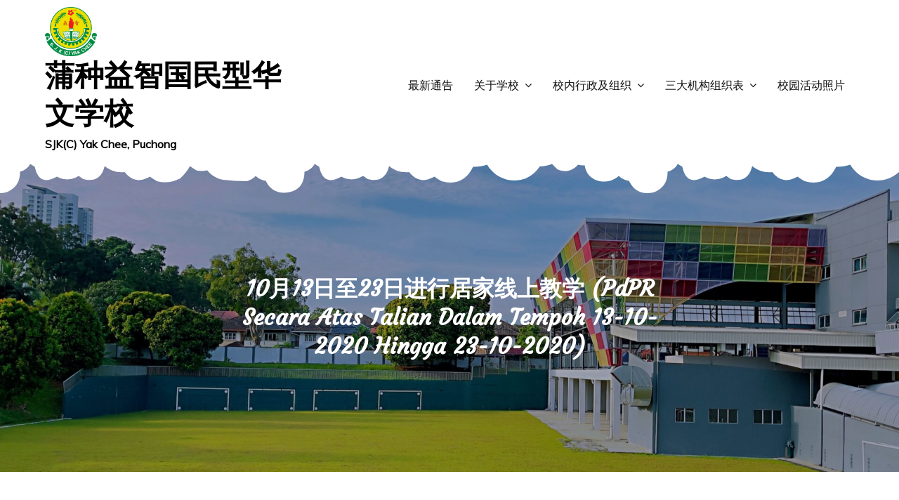

--- FILE ---
content_type: text/html; charset=UTF-8
request_url: http://yakchee.edu.my/2020/10/12/10%E6%9C%8813%E6%97%A5%E8%87%B323%E6%97%A5%E8%BF%9B%E8%A1%8C%E5%B1%85%E5%AE%B6%E7%BA%BF%E4%B8%8A%E6%95%99%E5%AD%A6-pdpr-secara-atas-talian-dalam-tempoh-13-10-2020-hingga-23-10-2020/
body_size: 15211
content:
<!DOCTYPE html> <html lang="en-US"><head>
	<meta charset="UTF-8">
	<meta name="viewport" content="width=device-width, initial-scale=1">
	<link rel="profile" href="http://gmpg.org/xfn/11">
		
<title>10月13日至23日进行居家线上教学 (PdPR Secara Atas Talian Dalam Tempoh 13-10-2020 Hingga 23-10-2020) &#8211; 蒲种益智国民型华文学校</title>
<meta name='robots' content='max-image-preview:large' />
<link rel='dns-prefetch' href='//stats.wp.com' />
<link rel='dns-prefetch' href='//fonts.googleapis.com' />
<link rel="alternate" type="application/rss+xml" title="蒲种益智国民型华文学校 &raquo; Feed" href="http://yakchee.edu.my/feed/" />
<link rel="alternate" type="application/rss+xml" title="蒲种益智国民型华文学校 &raquo; Comments Feed" href="http://yakchee.edu.my/comments/feed/" />
<link rel="alternate" title="oEmbed (JSON)" type="application/json+oembed" href="http://yakchee.edu.my/wp-json/oembed/1.0/embed?url=http%3A%2F%2Fyakchee.edu.my%2F2020%2F10%2F12%2F10%25e6%259c%258813%25e6%2597%25a5%25e8%2587%25b323%25e6%2597%25a5%25e8%25bf%259b%25e8%25a1%258c%25e5%25b1%2585%25e5%25ae%25b6%25e7%25ba%25bf%25e4%25b8%258a%25e6%2595%2599%25e5%25ad%25a6-pdpr-secara-atas-talian-dalam-tempoh-13-10-2020-hingga-23-10-2020%2F" />
<link rel="alternate" title="oEmbed (XML)" type="text/xml+oembed" href="http://yakchee.edu.my/wp-json/oembed/1.0/embed?url=http%3A%2F%2Fyakchee.edu.my%2F2020%2F10%2F12%2F10%25e6%259c%258813%25e6%2597%25a5%25e8%2587%25b323%25e6%2597%25a5%25e8%25bf%259b%25e8%25a1%258c%25e5%25b1%2585%25e5%25ae%25b6%25e7%25ba%25bf%25e4%25b8%258a%25e6%2595%2599%25e5%25ad%25a6-pdpr-secara-atas-talian-dalam-tempoh-13-10-2020-hingga-23-10-2020%2F&#038;format=xml" />
<style id='wp-img-auto-sizes-contain-inline-css' type='text/css'>
img:is([sizes=auto i],[sizes^="auto," i]){contain-intrinsic-size:3000px 1500px}
/*# sourceURL=wp-img-auto-sizes-contain-inline-css */
</style>
<link rel='stylesheet' id='embed-pdf-viewer-css' href='http://yakchee.edu.my/wp-content/plugins/embed-pdf-viewer/css/embed-pdf-viewer.css?ver=2.4.6' type='text/css' media='screen' />
<style id='wp-emoji-styles-inline-css' type='text/css'>

	img.wp-smiley, img.emoji {
		display: inline !important;
		border: none !important;
		box-shadow: none !important;
		height: 1em !important;
		width: 1em !important;
		margin: 0 0.07em !important;
		vertical-align: -0.1em !important;
		background: none !important;
		padding: 0 !important;
	}
/*# sourceURL=wp-emoji-styles-inline-css */
</style>
<style id='wp-block-library-inline-css' type='text/css'>
:root{--wp-block-synced-color:#7a00df;--wp-block-synced-color--rgb:122,0,223;--wp-bound-block-color:var(--wp-block-synced-color);--wp-editor-canvas-background:#ddd;--wp-admin-theme-color:#007cba;--wp-admin-theme-color--rgb:0,124,186;--wp-admin-theme-color-darker-10:#006ba1;--wp-admin-theme-color-darker-10--rgb:0,107,160.5;--wp-admin-theme-color-darker-20:#005a87;--wp-admin-theme-color-darker-20--rgb:0,90,135;--wp-admin-border-width-focus:2px}@media (min-resolution:192dpi){:root{--wp-admin-border-width-focus:1.5px}}.wp-element-button{cursor:pointer}:root .has-very-light-gray-background-color{background-color:#eee}:root .has-very-dark-gray-background-color{background-color:#313131}:root .has-very-light-gray-color{color:#eee}:root .has-very-dark-gray-color{color:#313131}:root .has-vivid-green-cyan-to-vivid-cyan-blue-gradient-background{background:linear-gradient(135deg,#00d084,#0693e3)}:root .has-purple-crush-gradient-background{background:linear-gradient(135deg,#34e2e4,#4721fb 50%,#ab1dfe)}:root .has-hazy-dawn-gradient-background{background:linear-gradient(135deg,#faaca8,#dad0ec)}:root .has-subdued-olive-gradient-background{background:linear-gradient(135deg,#fafae1,#67a671)}:root .has-atomic-cream-gradient-background{background:linear-gradient(135deg,#fdd79a,#004a59)}:root .has-nightshade-gradient-background{background:linear-gradient(135deg,#330968,#31cdcf)}:root .has-midnight-gradient-background{background:linear-gradient(135deg,#020381,#2874fc)}:root{--wp--preset--font-size--normal:16px;--wp--preset--font-size--huge:42px}.has-regular-font-size{font-size:1em}.has-larger-font-size{font-size:2.625em}.has-normal-font-size{font-size:var(--wp--preset--font-size--normal)}.has-huge-font-size{font-size:var(--wp--preset--font-size--huge)}.has-text-align-center{text-align:center}.has-text-align-left{text-align:left}.has-text-align-right{text-align:right}.has-fit-text{white-space:nowrap!important}#end-resizable-editor-section{display:none}.aligncenter{clear:both}.items-justified-left{justify-content:flex-start}.items-justified-center{justify-content:center}.items-justified-right{justify-content:flex-end}.items-justified-space-between{justify-content:space-between}.screen-reader-text{border:0;clip-path:inset(50%);height:1px;margin:-1px;overflow:hidden;padding:0;position:absolute;width:1px;word-wrap:normal!important}.screen-reader-text:focus{background-color:#ddd;clip-path:none;color:#444;display:block;font-size:1em;height:auto;left:5px;line-height:normal;padding:15px 23px 14px;text-decoration:none;top:5px;width:auto;z-index:100000}html :where(.has-border-color){border-style:solid}html :where([style*=border-top-color]){border-top-style:solid}html :where([style*=border-right-color]){border-right-style:solid}html :where([style*=border-bottom-color]){border-bottom-style:solid}html :where([style*=border-left-color]){border-left-style:solid}html :where([style*=border-width]){border-style:solid}html :where([style*=border-top-width]){border-top-style:solid}html :where([style*=border-right-width]){border-right-style:solid}html :where([style*=border-bottom-width]){border-bottom-style:solid}html :where([style*=border-left-width]){border-left-style:solid}html :where(img[class*=wp-image-]){height:auto;max-width:100%}:where(figure){margin:0 0 1em}html :where(.is-position-sticky){--wp-admin--admin-bar--position-offset:var(--wp-admin--admin-bar--height,0px)}@media screen and (max-width:600px){html :where(.is-position-sticky){--wp-admin--admin-bar--position-offset:0px}}

/*# sourceURL=wp-block-library-inline-css */
</style><style id='global-styles-inline-css' type='text/css'>
:root{--wp--preset--aspect-ratio--square: 1;--wp--preset--aspect-ratio--4-3: 4/3;--wp--preset--aspect-ratio--3-4: 3/4;--wp--preset--aspect-ratio--3-2: 3/2;--wp--preset--aspect-ratio--2-3: 2/3;--wp--preset--aspect-ratio--16-9: 16/9;--wp--preset--aspect-ratio--9-16: 9/16;--wp--preset--color--black: #000000;--wp--preset--color--cyan-bluish-gray: #abb8c3;--wp--preset--color--white: #ffffff;--wp--preset--color--pale-pink: #f78da7;--wp--preset--color--vivid-red: #cf2e2e;--wp--preset--color--luminous-vivid-orange: #ff6900;--wp--preset--color--luminous-vivid-amber: #fcb900;--wp--preset--color--light-green-cyan: #7bdcb5;--wp--preset--color--vivid-green-cyan: #00d084;--wp--preset--color--pale-cyan-blue: #8ed1fc;--wp--preset--color--vivid-cyan-blue: #0693e3;--wp--preset--color--vivid-purple: #9b51e0;--wp--preset--color--tan: #E6DBAD;--wp--preset--color--yellow: #FDE64B;--wp--preset--color--orange: #ED7014;--wp--preset--color--red: #D0312D;--wp--preset--color--pink: #b565a7;--wp--preset--color--purple: #A32CC4;--wp--preset--color--blue: #3A43BA;--wp--preset--color--green: #3BB143;--wp--preset--color--brown: #231709;--wp--preset--color--grey: #6C626D;--wp--preset--gradient--vivid-cyan-blue-to-vivid-purple: linear-gradient(135deg,rgb(6,147,227) 0%,rgb(155,81,224) 100%);--wp--preset--gradient--light-green-cyan-to-vivid-green-cyan: linear-gradient(135deg,rgb(122,220,180) 0%,rgb(0,208,130) 100%);--wp--preset--gradient--luminous-vivid-amber-to-luminous-vivid-orange: linear-gradient(135deg,rgb(252,185,0) 0%,rgb(255,105,0) 100%);--wp--preset--gradient--luminous-vivid-orange-to-vivid-red: linear-gradient(135deg,rgb(255,105,0) 0%,rgb(207,46,46) 100%);--wp--preset--gradient--very-light-gray-to-cyan-bluish-gray: linear-gradient(135deg,rgb(238,238,238) 0%,rgb(169,184,195) 100%);--wp--preset--gradient--cool-to-warm-spectrum: linear-gradient(135deg,rgb(74,234,220) 0%,rgb(151,120,209) 20%,rgb(207,42,186) 40%,rgb(238,44,130) 60%,rgb(251,105,98) 80%,rgb(254,248,76) 100%);--wp--preset--gradient--blush-light-purple: linear-gradient(135deg,rgb(255,206,236) 0%,rgb(152,150,240) 100%);--wp--preset--gradient--blush-bordeaux: linear-gradient(135deg,rgb(254,205,165) 0%,rgb(254,45,45) 50%,rgb(107,0,62) 100%);--wp--preset--gradient--luminous-dusk: linear-gradient(135deg,rgb(255,203,112) 0%,rgb(199,81,192) 50%,rgb(65,88,208) 100%);--wp--preset--gradient--pale-ocean: linear-gradient(135deg,rgb(255,245,203) 0%,rgb(182,227,212) 50%,rgb(51,167,181) 100%);--wp--preset--gradient--electric-grass: linear-gradient(135deg,rgb(202,248,128) 0%,rgb(113,206,126) 100%);--wp--preset--gradient--midnight: linear-gradient(135deg,rgb(2,3,129) 0%,rgb(40,116,252) 100%);--wp--preset--font-size--small: 12px;--wp--preset--font-size--medium: 20px;--wp--preset--font-size--large: 36px;--wp--preset--font-size--x-large: 42px;--wp--preset--font-size--regular: 16px;--wp--preset--font-size--larger: 36px;--wp--preset--font-size--huge: 48px;--wp--preset--spacing--20: 0.44rem;--wp--preset--spacing--30: 0.67rem;--wp--preset--spacing--40: 1rem;--wp--preset--spacing--50: 1.5rem;--wp--preset--spacing--60: 2.25rem;--wp--preset--spacing--70: 3.38rem;--wp--preset--spacing--80: 5.06rem;--wp--preset--shadow--natural: 6px 6px 9px rgba(0, 0, 0, 0.2);--wp--preset--shadow--deep: 12px 12px 50px rgba(0, 0, 0, 0.4);--wp--preset--shadow--sharp: 6px 6px 0px rgba(0, 0, 0, 0.2);--wp--preset--shadow--outlined: 6px 6px 0px -3px rgb(255, 255, 255), 6px 6px rgb(0, 0, 0);--wp--preset--shadow--crisp: 6px 6px 0px rgb(0, 0, 0);}:where(.is-layout-flex){gap: 0.5em;}:where(.is-layout-grid){gap: 0.5em;}body .is-layout-flex{display: flex;}.is-layout-flex{flex-wrap: wrap;align-items: center;}.is-layout-flex > :is(*, div){margin: 0;}body .is-layout-grid{display: grid;}.is-layout-grid > :is(*, div){margin: 0;}:where(.wp-block-columns.is-layout-flex){gap: 2em;}:where(.wp-block-columns.is-layout-grid){gap: 2em;}:where(.wp-block-post-template.is-layout-flex){gap: 1.25em;}:where(.wp-block-post-template.is-layout-grid){gap: 1.25em;}.has-black-color{color: var(--wp--preset--color--black) !important;}.has-cyan-bluish-gray-color{color: var(--wp--preset--color--cyan-bluish-gray) !important;}.has-white-color{color: var(--wp--preset--color--white) !important;}.has-pale-pink-color{color: var(--wp--preset--color--pale-pink) !important;}.has-vivid-red-color{color: var(--wp--preset--color--vivid-red) !important;}.has-luminous-vivid-orange-color{color: var(--wp--preset--color--luminous-vivid-orange) !important;}.has-luminous-vivid-amber-color{color: var(--wp--preset--color--luminous-vivid-amber) !important;}.has-light-green-cyan-color{color: var(--wp--preset--color--light-green-cyan) !important;}.has-vivid-green-cyan-color{color: var(--wp--preset--color--vivid-green-cyan) !important;}.has-pale-cyan-blue-color{color: var(--wp--preset--color--pale-cyan-blue) !important;}.has-vivid-cyan-blue-color{color: var(--wp--preset--color--vivid-cyan-blue) !important;}.has-vivid-purple-color{color: var(--wp--preset--color--vivid-purple) !important;}.has-black-background-color{background-color: var(--wp--preset--color--black) !important;}.has-cyan-bluish-gray-background-color{background-color: var(--wp--preset--color--cyan-bluish-gray) !important;}.has-white-background-color{background-color: var(--wp--preset--color--white) !important;}.has-pale-pink-background-color{background-color: var(--wp--preset--color--pale-pink) !important;}.has-vivid-red-background-color{background-color: var(--wp--preset--color--vivid-red) !important;}.has-luminous-vivid-orange-background-color{background-color: var(--wp--preset--color--luminous-vivid-orange) !important;}.has-luminous-vivid-amber-background-color{background-color: var(--wp--preset--color--luminous-vivid-amber) !important;}.has-light-green-cyan-background-color{background-color: var(--wp--preset--color--light-green-cyan) !important;}.has-vivid-green-cyan-background-color{background-color: var(--wp--preset--color--vivid-green-cyan) !important;}.has-pale-cyan-blue-background-color{background-color: var(--wp--preset--color--pale-cyan-blue) !important;}.has-vivid-cyan-blue-background-color{background-color: var(--wp--preset--color--vivid-cyan-blue) !important;}.has-vivid-purple-background-color{background-color: var(--wp--preset--color--vivid-purple) !important;}.has-black-border-color{border-color: var(--wp--preset--color--black) !important;}.has-cyan-bluish-gray-border-color{border-color: var(--wp--preset--color--cyan-bluish-gray) !important;}.has-white-border-color{border-color: var(--wp--preset--color--white) !important;}.has-pale-pink-border-color{border-color: var(--wp--preset--color--pale-pink) !important;}.has-vivid-red-border-color{border-color: var(--wp--preset--color--vivid-red) !important;}.has-luminous-vivid-orange-border-color{border-color: var(--wp--preset--color--luminous-vivid-orange) !important;}.has-luminous-vivid-amber-border-color{border-color: var(--wp--preset--color--luminous-vivid-amber) !important;}.has-light-green-cyan-border-color{border-color: var(--wp--preset--color--light-green-cyan) !important;}.has-vivid-green-cyan-border-color{border-color: var(--wp--preset--color--vivid-green-cyan) !important;}.has-pale-cyan-blue-border-color{border-color: var(--wp--preset--color--pale-cyan-blue) !important;}.has-vivid-cyan-blue-border-color{border-color: var(--wp--preset--color--vivid-cyan-blue) !important;}.has-vivid-purple-border-color{border-color: var(--wp--preset--color--vivid-purple) !important;}.has-vivid-cyan-blue-to-vivid-purple-gradient-background{background: var(--wp--preset--gradient--vivid-cyan-blue-to-vivid-purple) !important;}.has-light-green-cyan-to-vivid-green-cyan-gradient-background{background: var(--wp--preset--gradient--light-green-cyan-to-vivid-green-cyan) !important;}.has-luminous-vivid-amber-to-luminous-vivid-orange-gradient-background{background: var(--wp--preset--gradient--luminous-vivid-amber-to-luminous-vivid-orange) !important;}.has-luminous-vivid-orange-to-vivid-red-gradient-background{background: var(--wp--preset--gradient--luminous-vivid-orange-to-vivid-red) !important;}.has-very-light-gray-to-cyan-bluish-gray-gradient-background{background: var(--wp--preset--gradient--very-light-gray-to-cyan-bluish-gray) !important;}.has-cool-to-warm-spectrum-gradient-background{background: var(--wp--preset--gradient--cool-to-warm-spectrum) !important;}.has-blush-light-purple-gradient-background{background: var(--wp--preset--gradient--blush-light-purple) !important;}.has-blush-bordeaux-gradient-background{background: var(--wp--preset--gradient--blush-bordeaux) !important;}.has-luminous-dusk-gradient-background{background: var(--wp--preset--gradient--luminous-dusk) !important;}.has-pale-ocean-gradient-background{background: var(--wp--preset--gradient--pale-ocean) !important;}.has-electric-grass-gradient-background{background: var(--wp--preset--gradient--electric-grass) !important;}.has-midnight-gradient-background{background: var(--wp--preset--gradient--midnight) !important;}.has-small-font-size{font-size: var(--wp--preset--font-size--small) !important;}.has-medium-font-size{font-size: var(--wp--preset--font-size--medium) !important;}.has-large-font-size{font-size: var(--wp--preset--font-size--large) !important;}.has-x-large-font-size{font-size: var(--wp--preset--font-size--x-large) !important;}
/*# sourceURL=global-styles-inline-css */
</style>

<style id='classic-theme-styles-inline-css' type='text/css'>
/*! This file is auto-generated */
.wp-block-button__link{color:#fff;background-color:#32373c;border-radius:9999px;box-shadow:none;text-decoration:none;padding:calc(.667em + 2px) calc(1.333em + 2px);font-size:1.125em}.wp-block-file__button{background:#32373c;color:#fff;text-decoration:none}
/*# sourceURL=/wp-includes/css/classic-themes.min.css */
</style>
<link rel='stylesheet' id='kids-hive-google-fonts-css' href='https://fonts.googleapis.com/css?family=Rajdhani%7CBad+Script%7CRighteous%7CDosis%7COrbitron%7CGloria+Hallelujah%7CDancing+Script%7CCinzel+Decorative%7CFaster+One%7CCourgette%7CTangerine%7CHenny+Penny%7CLumanosimo%7CKaushan+Script%7CMarck+Script%7CFredericka+the+Great%7CRaleway%3A300%2C400%2C500%2C600%2C700%7CPoppins%7CMontserrat%3A300%2C400%2C500%2C600%2C700%7CQuicksand%3A300%2C400%2C500%2C600%2C700%7COpen+Sans%7CLato%3A300%2C400%2C500%2C600%2C700%7CUbuntu%7CPlayfair+Display%7CLora%7CTitillium+Web%7CMuli%7CNunito+Sans%7CMaven+Pro%7CCairo%7CPhilosopher%7CRoboto%7CShadows+Into+Light%7COxygen%7CSixtyfour%7COleo+Script%7CBitcount+Ink&#038;subset=latin%2Clatin-ext' type='text/css' media='all' />
<link rel='stylesheet' id='fontawesome-all-css' href='http://yakchee.edu.my/wp-content/themes/kids-hive/assets/css/all.min.css?ver=4.7.0' type='text/css' media='all' />
<link rel='stylesheet' id='font-awesome-css' href='http://yakchee.edu.my/wp-content/themes/kids-hive/assets/css/font-awesome.min.css?ver=4.7.0' type='text/css' media='all' />
<link rel='stylesheet' id='slick-theme-css-css' href='http://yakchee.edu.my/wp-content/themes/kids-hive/assets/css/slick-theme.min.css?ver=v2.2.0' type='text/css' media='all' />
<link rel='stylesheet' id='slick-css-css' href='http://yakchee.edu.my/wp-content/themes/kids-hive/assets/css/slick.min.css?ver=v1.8.0' type='text/css' media='all' />
<link rel='stylesheet' id='kids-hive-blocks-css' href='http://yakchee.edu.my/wp-content/themes/kids-hive/assets/css/blocks.min.css?ver=6.9' type='text/css' media='all' />
<link rel='stylesheet' id='kids-hive-style-css' href='http://yakchee.edu.my/wp-content/themes/kids-hive/style.css?ver=6.9' type='text/css' media='all' />
<style id='kids-hive-style-inline-css' type='text/css'>
#site-identity .site-title a,
		#site-identity p.site-description {
			color: #000000}
/*# sourceURL=kids-hive-style-inline-css */
</style>
<script type="text/javascript" src="http://yakchee.edu.my/wp-includes/js/jquery/jquery.min.js?ver=3.7.1" id="jquery-core-js"></script>
<script type="text/javascript" src="http://yakchee.edu.my/wp-includes/js/jquery/jquery-migrate.min.js?ver=3.4.1" id="jquery-migrate-js"></script>
<link rel="https://api.w.org/" href="http://yakchee.edu.my/wp-json/" /><link rel="alternate" title="JSON" type="application/json" href="http://yakchee.edu.my/wp-json/wp/v2/posts/1283" /><link rel="EditURI" type="application/rsd+xml" title="RSD" href="http://yakchee.edu.my/xmlrpc.php?rsd" />
<meta name="generator" content="WordPress 6.9" />
<link rel="canonical" href="http://yakchee.edu.my/2020/10/12/10%e6%9c%8813%e6%97%a5%e8%87%b323%e6%97%a5%e8%bf%9b%e8%a1%8c%e5%b1%85%e5%ae%b6%e7%ba%bf%e4%b8%8a%e6%95%99%e5%ad%a6-pdpr-secara-atas-talian-dalam-tempoh-13-10-2020-hingga-23-10-2020/" />
<link rel='shortlink' href='http://yakchee.edu.my/?p=1283' />
	<style>img#wpstats{display:none}</style>
		    <style type="text/css" id="custom-theme-colors" >
        
	:root{
		--primary-color: #bd3804;
		--medi-secondary-color: #14457B;
		--color-text: #191B1D;
	}
	.header-one .site-menu,
	.header-two .site-menu .header-logo-ads,
	.header-three .site-menu .header-logo-ads,
	.header-five .site-menu .header-logo-ads,
	.header-six .site-menu .wrapper,
	.modern-menu .site-menu
	{
		padding-top: 10px !important;
		padding-bottom: 10px !important;
	}
	
	#colophon{
		background-color: ;
	}
	.footer-widgets-area .cloud-top svg{
		fill: ;
	}
	#colophon .widget-title, 
	#colophon .widgettitle,
	#colophon .widget li::before,
	#colophon .widget li a,
	#colophon p{
		color: ;
	}
	.site-info{
		background-color: #fcb54d;
	}
	.site-info span.copy-right{
		color: #fff;
	}
	.header-one #masthead,
	.header-three .site-menu nav, 
	.header-two .site-menu nav,
	body:not(.header-four) .main-navigation ul ul li a,
	.header-three .site-menu nav,.header-three.home-magazine .site-menu nav, 
	.header-two.home-magazine .site-menu nav, 
	.header-three.home-normal-magazine .site-menu nav, 
	.header-two.home-normal-magazine .site-menu nav,
	.header-five .site-menu nav,
	.header-six #masthead .wrapper,
	.kids-menu #masthead{
		background-color: #fff;
	}
	.cloud-header-bottom svg,
	.cloud-down.slider-cloud svg{
		fill: #fff;
	}
	.kids-menu .main-navigation ul ul li a{
		background-color:#fff;
	}
	@media screen and (max-width: 1023px) {
		#masthead.site-header .main-navigation ul.nav-menu{
			background-color: #fff;
		}
		.header-three .site-menu nav,
		.header-two .site-menu nav,
		.header-five .site-menu nav{
			background-color:transparent;
		}
		.modern-menu .site-menu{
			padding:0;
		}
	}
	.header-five .main-navigation ul .sub-menu li a,
    .header-three .main-navigation ul .sub-menu li a,
    .header-two .main-navigation ul .sub-menu li a,
	.main-navigation ul.nav-menu > li > a,
	.main-navigation ul ul li a,
	.menu-hover-3 .main-navigation ul.nav-menu > li.menu-item-has-children:after{
		color: ;
	}
	
	/* Section Background Color */
	#services {
	    background-color: #fff;
	}
	#featured-slider .cloud-up.slider-cloud svg,
	#services .cloud-bottom svg{
	    fill: #fff;
	}

	#message {
	    background-color: #c2f9f8;
	}
	#message .cloud-bottom svg{
	    fill: #c2f9f8;
	}

	#project {
	    background-color: #14457b;
	}
	#project .cloud-bottom svg{
	    fill: #14457b;
	}

	#admissionprocess{
	    background-color: #fff;
	}
	#admissionprocess .cloud-bottom svg{
	    fill: #fff;
	} 

	#features{
	    background-color: #c7f4fc;
	}

	#team{
	    background-color: #e5e5e5;
	}
	#team .cloud-top svg{
	    fill: #e5e5e5;
	} 

	#shopproduct{
	    background-color: #adca69;
	}
	#shopproduct .cloud-top svg{
	    fill: #adca69;
	} 

	#event{
	    background-color: #fff;
	}
	#event .cloud-bottom svg,
	#event .cloud-top svg{
	    fill: #fff;
	}

	#client{
	    background-color: #fff;
	}
	#client .cloud-top svg{
	    fill: #fff;
	} 
	
	#mustread{
	    background-color: #fff;
	}
	#mustread .cloud-top svg{
	    fill: #fff;
	}
	#counter{
	    background-color: #bd3804;;
	}
	.half-image-slider #featured-slider {
	    background-color: ;
	}
	
	

	.loader-container svg,
	.main-navigation ul.nav-menu > li > a.search:hover svg.icon-search,
	.main-navigation ul.nav-menu > li > a.search:focus svg.icon-search,
	.single-post-wrapper span.posted-on svg,
	.single-post-wrapper span.cat-links svg {
		fill:#110e0e;
	}
	#respond input[type="submit"]:hover,
	#respond input[type="submit"]:focus,
	.main-navigation .count,
	#secondary .jetpack_subscription_widget input[type="submit"]:hover,
	#secondary .jetpack_subscription_widget input[type="submit"]:focus,
	.author-name:after,
	.reply a:hover:before,
	.reply a:focus:before,
	.more-icon,
	.woocommerce #respond input#submit:hover, 
	.woocommerce a.button:hover, 
	.woocommerce button.button:hover, 
	.woocommerce input.button:hover,
	.woocommerce a.button.alt:hover, 
	.woocommerce button.button.alt:hover, 
	.woocommerce input.button.alt:hover,
	.woocommerce #respond input#submit.disabled:hover, 
	.woocommerce #respond input#submit:disabled:hover, 
	.woocommerce #respond input#submit:disabled[disabled]:hover, 
	.woocommerce a.button.disabled:hover, 
	.woocommerce a.button:disabled:hover, 
	.woocommerce a.button:disabled[disabled]:hover, 
	.woocommerce button.button.disabled:hover, 
	.woocommerce button.button:disabled:hover, 
	.woocommerce button.button:disabled[disabled]:hover, 
	.woocommerce input.button.disabled:hover, 
	.woocommerce input.button:disabled:hover, 
	.woocommerce input.button:disabled[disabled]:hover,
	.woocommerce #respond input#submit:focus, 
	.woocommerce a.button:focus, 
	.woocommerce button.button:focus, 
	.woocommerce input.button:focus,
	.woocommerce a.button.alt:focus, 
	.woocommerce button.button.alt:focus, 
	.woocommerce input.button.alt:focus,
	.woocommerce #respond input#submit.disabled:focus, 
	.woocommerce #respond input#submit:disabled:focus, 
	.woocommerce #respond input#submit:disabled[disabled]:focus, 
	.woocommerce a.button.disabled:focus, 
	.woocommerce a.button:disabled:focus, 
	.woocommerce a.button:disabled[disabled]:focus, 
	.woocommerce button.button.disabled:focus, 
	.woocommerce button.button:disabled:focus, 
	.woocommerce button.button:disabled[disabled]:focus, 
	.woocommerce input.button.disabled:focus, 
	.woocommerce input.button:disabled:focus, 
	.woocommerce input.button:disabled[disabled]:focus,
	#gallery .overlay,
	#special-menu article:hover .read-more {
		background-color: #110e0e;
	}
	.main-navigation ul.nav-menu > li:not(:last-child):after {
		background-color: #fff;
	}
	.post-navigation a, 
	.posts-navigation a,
	.widget_popular_post h3 a:hover,
	.widget_popular_post h3 a:focus,
	.widget_popular_post a:hover time,
	.widget_popular_post a:focus time,
	.widget_latest_post h3 a:hover,
	.widget_latest_post h3 a:focus,
	.widget_latest_post a:hover time,
	.widget_latest_post a:focus time,
	.widget_featured_courses .course-wrapper h5 a:hover,
	.widget_featured_courses .course-wrapper h5 a:focus,
	.widget_featured_courses .tp-course-price,
	.widget_popular_courses .course-wrapper h5 a:hover,
	.widget_popular_courses .course-wrapper h5 a:focus,
	.widget_popular_courses .tp-course-price,
	.page-header small,
	.single-post-wrapper span.tags-links a:hover,
	.single-post-wrapper span.tags-links a:focus,
	ul.post-categories li a:hover,
	ul.post-categories li a:focus,
	.icon-container i,
	#special-offer .price ins,
	#special-menu article:hover .woocommerce-Price-amount.amount,
	#special-offer .woocommerce-Price-amount.amount {
		color: #110e0e;
	}
	#special-menu .woocommerce-Price-amount.amount,
	#special-menu .section-subtitle,
	#special-menu .entry-content, 
	#special-menu .entry-content p{
		color: #fff;
	}
	
	.single-post-wrapper span.tags-links a:hover,
	.single-post-wrapper span.tags-links a:focus,
	.woocommerce #respond input#submit:hover, 
	.woocommerce a.button:hover, 
	.woocommerce button.button:hover, 
	.woocommerce input.button:hover,
	.woocommerce a.button.alt:hover, 
	.woocommerce button.button.alt:hover, 
	.woocommerce input.button.alt:hover,
	.woocommerce #respond input#submit.disabled:hover, 
	.woocommerce #respond input#submit:disabled:hover, 
	.woocommerce #respond input#submit:disabled[disabled]:hover, 
	.woocommerce a.button.disabled:hover, 
	.woocommerce a.button:disabled:hover, 
	.woocommerce a.button:disabled[disabled]:hover, 
	.woocommerce button.button.disabled:hover, 
	.woocommerce button.button:disabled:hover, 
	.woocommerce button.button:disabled[disabled]:hover, 
	.woocommerce input.button.disabled:hover, 
	.woocommerce input.button:disabled:hover, 
	.woocommerce input.button:disabled[disabled]:hover,
	.woocommerce #respond input#submit:focus, 
	.woocommerce a.button:focus, 
	.woocommerce button.button:focus, 
	.woocommerce input.button:focus,
	.woocommerce a.button.alt:focus, 
	.woocommerce button.button.alt:focus, 
	.woocommerce input.button.alt:focus,
	.woocommerce #respond input#submit.disabled:focus, 
	.woocommerce #respond input#submit:disabled:focus, 
	.woocommerce #respond input#submit:disabled[disabled]:focus, 
	.woocommerce a.button.disabled:focus, 
	.woocommerce a.button:disabled:focus, 
	.woocommerce a.button:disabled[disabled]:focus, 
	.woocommerce button.button.disabled:focus, 
	.woocommerce button.button:disabled:focus, 
	.woocommerce button.button:disabled[disabled]:focus, 
	.woocommerce input.button.disabled:focus, 
	.woocommerce input.button:disabled:focus, 
	.woocommerce input.button:disabled[disabled]:focus {
		border-color: #110e0e;
	}
	@keyframes preloader {
	    0% {height:5px;transform:translateY(0px);background: #bd3804;}
	    25% {height:30px;transform:translateY(15px);background: #bd3804;}
	    50% {height:5px;transform:translateY(0px);background: #bd3804;}
	    100% {height:5px;transform:translateY(0px);background: #bd3804;}
	}
	.page .page-title,
	.single .page-title,
	.single .entry-title,
	.entry-title{
	    text-transform: none;
	}
	.page .page-title,
	.single .page-title,
	.single .entry-title,
	.entry-title{
	    text-decoration: none;
	}
	.page .page-title,
	.single .page-title,
	.single .entry-title,
	.entry-title{
	    font-style: none;
	}    </style>
<link rel="icon" href="http://yakchee.edu.my/wp-content/uploads/2021/08/cropped-cropped-logo-yak-chee-e1629615167919-32x32.png" sizes="32x32" />
<link rel="icon" href="http://yakchee.edu.my/wp-content/uploads/2021/08/cropped-cropped-logo-yak-chee-e1629615167919-192x192.png" sizes="192x192" />
<link rel="apple-touch-icon" href="http://yakchee.edu.my/wp-content/uploads/2021/08/cropped-cropped-logo-yak-chee-e1629615167919-180x180.png" />
<meta name="msapplication-TileImage" content="http://yakchee.edu.my/wp-content/uploads/2021/08/cropped-cropped-logo-yak-chee-e1629615167919-270x270.png" />
</head>

<body class="wp-singular post-template-default single single-post postid-1283 single-format-standard wp-custom-logo wp-theme-kids-hive loader-1 lite-layout enable-corporate-curve kids-menu home-education title-hover-none menu-hover-none right-sidebar ">
<div id="page" class="site">
		<a class="skip-link screen-reader-text" href="#content">
			Skip to content		</a>
					<header id="masthead" class="site-header nav-shrink" role="banner">
			          
            <div class="site-menu"  >
            <div class="overlay"></div>
            <div class="wrapper">
                <div class="header-logo-ads">
                    <div class="site-branding" >
                        <div class="site-logo">
                                                            <a href="http://yakchee.edu.my/" class="custom-logo-link" rel="home"><img width="483" height="455" src="http://yakchee.edu.my/wp-content/uploads/2021/09/logo-yak-chee-2.png" class="custom-logo" alt="蒲种益智国民型华文学校" decoding="async" fetchpriority="high" srcset="http://yakchee.edu.my/wp-content/uploads/2021/09/logo-yak-chee-2.png 483w, http://yakchee.edu.my/wp-content/uploads/2021/09/logo-yak-chee-2-300x283.png 300w" sizes="(max-width: 483px) 100vw, 483px" /></a>                                                    </div><!-- .site-logo -->

                        <div id="site-identity">
                            <h1 class="site-title">
                                <a href="http://yakchee.edu.my/" rel="home">  蒲种益智国民型华文学校</a>
                            </h1>

                                                            <p class="site-description">SJK(C) Yak Chee, Puchong</p>
                                                    </div><!-- #site-identity -->
                    </div> <!-- .site-branding -->
                                                                                                <div class="widget widget_address_block">
                                <ul> 
                                                                            <li>
                                            <i class="fa fa-map-marker"></i>
                                            <div class="header-contact-info">
                                                <h5>Visit Us</h5>
                                                <span>London, UK</span>
                                            </div>
                                        </li>
                                                                                                                <li>
                                            <i class="fa fa-phone"></i>
                                            <div class="header-contact-info">
                                                <h5>Free Call</h5>
                                                <span><a href="tel: +1-541-754-3010">+1-541-754-3010</a></span>
                                            </div>
                                        </li>
                                                                                                                <li>
                                            <i class="fa fa-envelope"></i>
                                            <div class="header-contact-info">
                                                <h5>Email ID</h5>
                                                <span><a href=" mailto:info@sensationaltheme.com">info@sensationaltheme.com</a></span>
                                            </div>
                                        </li>
                                                                    </ul>
                            </div><!-- .widget_address_block -->
                                                            </div>
              <nav id="site-navigation" class="main-navigation" role="navigation" aria-label="Primary Menu">
                <style type="text/css">
                                            .kids-menu .main-navigation ul#primary-menu > li.fa:nth-child(0):after,
                        .kids-menu .main-navigation ul#primary-menu > li.far:nth-child(0):after,
                        .kids-menu .main-navigation ul#primary-menu > li.fab:nth-child(0):after,
                        .kids-menu .main-navigation ul#primary-menu > li.fas:nth-child(0):after {
                            border-color: ;
                        }
                        .kids-menu .main-navigation ul > li:nth-child(0) ul li:hover > a,
                        .kids-menu .main-navigation ul > li:nth-child(0) ul li.focus > a{
                            background-color: ;
                        }
                        .kids-menu .main-navigation ul#primary-menu > li:nth-child(0):before {
                            background-color: ;
                            border-color: ;
                        }
                        .kids-menu .main-navigation ul#primary-menu > li:nth-child(0):hover:before,
                        .kids-menu .main-navigation ul#primary-menu > li:nth-child(0):focus:before,
                        .kids-menu .main-navigation ul#primary-menu > li:nth-child(0):hover > a,
                        .kids-menu .main-navigation ul#primary-menu > li:nth-child(0).focus > a {
                            color: ;
                        } 
                        .kids-menu .main-navigation ul#primary-menu > li:nth-child(0):hover:before {
                            background-color: transparent;
                        }
                                            .kids-menu .main-navigation ul#primary-menu > li.fa:nth-child(1):after,
                        .kids-menu .main-navigation ul#primary-menu > li.far:nth-child(1):after,
                        .kids-menu .main-navigation ul#primary-menu > li.fab:nth-child(1):after,
                        .kids-menu .main-navigation ul#primary-menu > li.fas:nth-child(1):after {
                            border-color: ;
                        }
                        .kids-menu .main-navigation ul > li:nth-child(1) ul li:hover > a,
                        .kids-menu .main-navigation ul > li:nth-child(1) ul li.focus > a{
                            background-color: ;
                        }
                        .kids-menu .main-navigation ul#primary-menu > li:nth-child(1):before {
                            background-color: ;
                            border-color: ;
                        }
                        .kids-menu .main-navigation ul#primary-menu > li:nth-child(1):hover:before,
                        .kids-menu .main-navigation ul#primary-menu > li:nth-child(1):focus:before,
                        .kids-menu .main-navigation ul#primary-menu > li:nth-child(1):hover > a,
                        .kids-menu .main-navigation ul#primary-menu > li:nth-child(1).focus > a {
                            color: ;
                        } 
                        .kids-menu .main-navigation ul#primary-menu > li:nth-child(1):hover:before {
                            background-color: transparent;
                        }
                                            .kids-menu .main-navigation ul#primary-menu > li.fa:nth-child(2):after,
                        .kids-menu .main-navigation ul#primary-menu > li.far:nth-child(2):after,
                        .kids-menu .main-navigation ul#primary-menu > li.fab:nth-child(2):after,
                        .kids-menu .main-navigation ul#primary-menu > li.fas:nth-child(2):after {
                            border-color: ;
                        }
                        .kids-menu .main-navigation ul > li:nth-child(2) ul li:hover > a,
                        .kids-menu .main-navigation ul > li:nth-child(2) ul li.focus > a{
                            background-color: ;
                        }
                        .kids-menu .main-navigation ul#primary-menu > li:nth-child(2):before {
                            background-color: ;
                            border-color: ;
                        }
                        .kids-menu .main-navigation ul#primary-menu > li:nth-child(2):hover:before,
                        .kids-menu .main-navigation ul#primary-menu > li:nth-child(2):focus:before,
                        .kids-menu .main-navigation ul#primary-menu > li:nth-child(2):hover > a,
                        .kids-menu .main-navigation ul#primary-menu > li:nth-child(2).focus > a {
                            color: ;
                        } 
                        .kids-menu .main-navigation ul#primary-menu > li:nth-child(2):hover:before {
                            background-color: transparent;
                        }
                                            .kids-menu .main-navigation ul#primary-menu > li.fa:nth-child(3):after,
                        .kids-menu .main-navigation ul#primary-menu > li.far:nth-child(3):after,
                        .kids-menu .main-navigation ul#primary-menu > li.fab:nth-child(3):after,
                        .kids-menu .main-navigation ul#primary-menu > li.fas:nth-child(3):after {
                            border-color: ;
                        }
                        .kids-menu .main-navigation ul > li:nth-child(3) ul li:hover > a,
                        .kids-menu .main-navigation ul > li:nth-child(3) ul li.focus > a{
                            background-color: ;
                        }
                        .kids-menu .main-navigation ul#primary-menu > li:nth-child(3):before {
                            background-color: ;
                            border-color: ;
                        }
                        .kids-menu .main-navigation ul#primary-menu > li:nth-child(3):hover:before,
                        .kids-menu .main-navigation ul#primary-menu > li:nth-child(3):focus:before,
                        .kids-menu .main-navigation ul#primary-menu > li:nth-child(3):hover > a,
                        .kids-menu .main-navigation ul#primary-menu > li:nth-child(3).focus > a {
                            color: ;
                        } 
                        .kids-menu .main-navigation ul#primary-menu > li:nth-child(3):hover:before {
                            background-color: transparent;
                        }
                                            .kids-menu .main-navigation ul#primary-menu > li.fa:nth-child(4):after,
                        .kids-menu .main-navigation ul#primary-menu > li.far:nth-child(4):after,
                        .kids-menu .main-navigation ul#primary-menu > li.fab:nth-child(4):after,
                        .kids-menu .main-navigation ul#primary-menu > li.fas:nth-child(4):after {
                            border-color: ;
                        }
                        .kids-menu .main-navigation ul > li:nth-child(4) ul li:hover > a,
                        .kids-menu .main-navigation ul > li:nth-child(4) ul li.focus > a{
                            background-color: ;
                        }
                        .kids-menu .main-navigation ul#primary-menu > li:nth-child(4):before {
                            background-color: ;
                            border-color: ;
                        }
                        .kids-menu .main-navigation ul#primary-menu > li:nth-child(4):hover:before,
                        .kids-menu .main-navigation ul#primary-menu > li:nth-child(4):focus:before,
                        .kids-menu .main-navigation ul#primary-menu > li:nth-child(4):hover > a,
                        .kids-menu .main-navigation ul#primary-menu > li:nth-child(4).focus > a {
                            color: ;
                        } 
                        .kids-menu .main-navigation ul#primary-menu > li:nth-child(4):hover:before {
                            background-color: transparent;
                        }
                                            .kids-menu .main-navigation ul#primary-menu > li.fa:nth-child(5):after,
                        .kids-menu .main-navigation ul#primary-menu > li.far:nth-child(5):after,
                        .kids-menu .main-navigation ul#primary-menu > li.fab:nth-child(5):after,
                        .kids-menu .main-navigation ul#primary-menu > li.fas:nth-child(5):after {
                            border-color: ;
                        }
                        .kids-menu .main-navigation ul > li:nth-child(5) ul li:hover > a,
                        .kids-menu .main-navigation ul > li:nth-child(5) ul li.focus > a{
                            background-color: ;
                        }
                        .kids-menu .main-navigation ul#primary-menu > li:nth-child(5):before {
                            background-color: ;
                            border-color: ;
                        }
                        .kids-menu .main-navigation ul#primary-menu > li:nth-child(5):hover:before,
                        .kids-menu .main-navigation ul#primary-menu > li:nth-child(5):focus:before,
                        .kids-menu .main-navigation ul#primary-menu > li:nth-child(5):hover > a,
                        .kids-menu .main-navigation ul#primary-menu > li:nth-child(5).focus > a {
                            color: ;
                        } 
                        .kids-menu .main-navigation ul#primary-menu > li:nth-child(5):hover:before {
                            background-color: transparent;
                        }
                                            .kids-menu .main-navigation ul#primary-menu > li.fa:nth-child(6):after,
                        .kids-menu .main-navigation ul#primary-menu > li.far:nth-child(6):after,
                        .kids-menu .main-navigation ul#primary-menu > li.fab:nth-child(6):after,
                        .kids-menu .main-navigation ul#primary-menu > li.fas:nth-child(6):after {
                            border-color: ;
                        }
                        .kids-menu .main-navigation ul > li:nth-child(6) ul li:hover > a,
                        .kids-menu .main-navigation ul > li:nth-child(6) ul li.focus > a{
                            background-color: ;
                        }
                        .kids-menu .main-navigation ul#primary-menu > li:nth-child(6):before {
                            background-color: ;
                            border-color: ;
                        }
                        .kids-menu .main-navigation ul#primary-menu > li:nth-child(6):hover:before,
                        .kids-menu .main-navigation ul#primary-menu > li:nth-child(6):focus:before,
                        .kids-menu .main-navigation ul#primary-menu > li:nth-child(6):hover > a,
                        .kids-menu .main-navigation ul#primary-menu > li:nth-child(6).focus > a {
                            color: ;
                        } 
                        .kids-menu .main-navigation ul#primary-menu > li:nth-child(6):hover:before {
                            background-color: transparent;
                        }
                                    </style>
                <div class="header-menu-wrapper">
                                            <button type="button" class="menu-toggle">
                            <span class="icon-bar"></span>
                            <span class="icon-bar close-bar"></span>
                            <span class="icon-bar"></span>
                        </button>

                        <div class="menu-top-container"><ul id="primary-menu" class="nav-menu"><li id="menu-item-7" class="menu-item menu-item-type-taxonomy menu-item-object-category current-post-ancestor current-menu-parent current-post-parent menu-item-7"><a href="http://yakchee.edu.my/category/news/">最新通告</a></li>
<li id="menu-item-9" class="menu-item menu-item-type-custom menu-item-object-custom menu-item-has-children menu-item-9"><a href="#">关于学校</a>
<ul class="sub-menu">
	<li id="menu-item-3584" class="menu-item menu-item-type-post_type menu-item-object-page menu-item-3584"><a href="http://yakchee.edu.my/%e6%a0%a1%e5%be%bd-logo-sekolah/">校徽 Lencana Sekolah</a></li>
	<li id="menu-item-27" class="menu-item menu-item-type-post_type menu-item-object-page menu-item-27"><a href="http://yakchee.edu.my/history/">校史 Sejarah Sekolah</a></li>
	<li id="menu-item-2836" class="menu-item menu-item-type-post_type menu-item-object-page menu-item-2836"><a href="http://yakchee.edu.my/%e6%a0%a1%e6%ad%8c-lagu-sekolah/">校歌 Lagu Sekolah</a></li>
	<li id="menu-item-2855" class="menu-item menu-item-type-post_type menu-item-object-page menu-item-2855"><a href="http://yakchee.edu.my/%e6%a0%a1%e6%a3%8b-bendera-sekolah/">校旗 Bendera Sekolah</a></li>
	<li id="menu-item-22" class="menu-item menu-item-type-post_type menu-item-object-page menu-item-22"><a href="http://yakchee.edu.my/mission/">学校宏愿/学校使命 Misi &#038; Visi Sekolah</a></li>
	<li id="menu-item-3541" class="menu-item menu-item-type-post_type menu-item-object-page menu-item-3541"><a href="http://yakchee.edu.my/%e5%ad%a6%e7%94%9f%e5%ba%a7%e5%8f%b3%e9%93%ad-cogan-kata-murid/">学生座右铭 Moto Murid</a></li>
	<li id="menu-item-25" class="menu-item menu-item-type-post_type menu-item-object-page menu-item-25"><a href="http://yakchee.edu.my/flag/">校训 Moto Sekolah</a></li>
	<li id="menu-item-24" class="menu-item menu-item-type-post_type menu-item-object-page menu-item-24"><a href="http://yakchee.edu.my/rules/">校规 Peraturan Sekolah</a></li>
	<li id="menu-item-3846" class="menu-item menu-item-type-post_type menu-item-object-page menu-item-3846"><a href="http://yakchee.edu.my/%e6%a0%a1%e5%8e%86-takwim-sekolah/">校历 Takwim Sekolah</a></li>
</ul>
</li>
<li id="menu-item-28" class="menu-item menu-item-type-custom menu-item-object-custom menu-item-has-children menu-item-28"><a href="#">校内行政及组织</a>
<ul class="sub-menu">
	<li id="menu-item-44" class="menu-item menu-item-type-post_type menu-item-object-page menu-item-44"><a href="http://yakchee.edu.my/organization/">校内组织表 Carta Organisasi Sekolah</a></li>
	<li id="menu-item-3703" class="menu-item menu-item-type-post_type menu-item-object-page menu-item-3703"><a href="http://yakchee.edu.my/%e8%a1%8c%e6%94%bf%e4%ba%ba%e5%91%98-pentadbir-sekolah/">行政人员 Pentadbir Sekolah</a></li>
	<li id="menu-item-5456" class="menu-item menu-item-type-post_type menu-item-object-page menu-item-5456"><a href="http://yakchee.edu.my/%e4%b8%8a%e5%8d%88%e7%bb%84-sesi-pagi-2/">上午组 Sesi Pagi</a></li>
	<li id="menu-item-5457" class="menu-item menu-item-type-post_type menu-item-object-page menu-item-5457"><a href="http://yakchee.edu.my/%e4%b8%8b%e5%8d%88%e7%bb%84-sesi-petang/">下午组 Sesi Petang</a></li>
	<li id="menu-item-3769" class="menu-item menu-item-type-post_type menu-item-object-page menu-item-3769"><a href="http://yakchee.edu.my/pembantu-am-sekolah/">Pembantu Am Sekolah</a></li>
</ul>
</li>
<li id="menu-item-60" class="menu-item menu-item-type-custom menu-item-object-custom menu-item-has-children menu-item-60"><a href="#">三大机构组织表</a>
<ul class="sub-menu">
	<li id="menu-item-61" class="menu-item menu-item-type-custom menu-item-object-custom menu-item-has-children menu-item-61"><a href="#">董事会</a>
	<ul class="sub-menu">
		<li id="menu-item-69" class="menu-item menu-item-type-post_type menu-item-object-page menu-item-69"><a href="http://yakchee.edu.my/current-director/">现任董事玉照</a></li>
		<li id="menu-item-68" class="menu-item menu-item-type-post_type menu-item-object-page menu-item-68"><a href="http://yakchee.edu.my/previous-directors/">历任董事名表</a></li>
	</ul>
</li>
	<li id="menu-item-62" class="menu-item menu-item-type-custom menu-item-object-custom menu-item-has-children menu-item-62"><a href="#">家教协会</a>
	<ul class="sub-menu">
		<li id="menu-item-5322" class="menu-item menu-item-type-post_type menu-item-object-page menu-item-5322"><a href="http://yakchee.edu.my/%e7%8e%b0%e4%bb%bb%e5%ae%b6%e6%95%99%e5%8d%8f%e4%bc%9a%e7%90%86%e4%ba%8b/">现任家协理事</a></li>
		<li id="menu-item-66" class="menu-item menu-item-type-post_type menu-item-object-page menu-item-66"><a href="http://yakchee.edu.my/old-pipg/">历任家协名表</a></li>
	</ul>
</li>
	<li id="menu-item-63" class="menu-item menu-item-type-custom menu-item-object-custom menu-item-has-children menu-item-63"><a href="#">校友会</a>
	<ul class="sub-menu">
		<li id="menu-item-65" class="menu-item menu-item-type-post_type menu-item-object-page menu-item-65"><a href="http://yakchee.edu.my/current-alumni-association/">现任校友会玉照</a></li>
		<li id="menu-item-64" class="menu-item menu-item-type-post_type menu-item-object-page menu-item-64"><a href="http://yakchee.edu.my/%e5%8e%86%e4%bb%bb%e6%a0%a1%e5%8f%8b%e4%bc%9a%e5%90%8d%e8%a1%a8/">历任校友会名表</a></li>
	</ul>
</li>
</ul>
</li>
<li id="menu-item-5238" class="menu-item menu-item-type-post_type menu-item-object-page menu-item-5238"><a href="http://yakchee.edu.my/%e7%85%a7%e7%89%87%e9%9b%86/%e6%a0%a1%e5%86%85%e6%a0%a1%e5%a4%96%e6%b4%bb%e5%8a%a8%e7%85%a7%e7%89%87/">校园活动照片</a></li>
</ul></div>                </div>
              </nav><!-- #site-navigation -->
            </div>
        </div><!-- .site-menu -->
              
        <div class="cloud-header-bottom">
            <svg width="24" height="24" aria-hidden="true" role="img" focusable="false" xmlns="http://www.w3.org/2000/svg" version="1.1" width="2000px" height="50px" style="shape-rendering:geometricPrecision; text-rendering:geometricPrecision; image-rendering:optimizeQuality; fill-rule:evenodd; clip-rule:evenodd" xmlns:xlink="http://www.w3.org/1999/xlink"><g><path d="M 1999.5,26.5 C 1999.5,34.1667 1999.5,41.8333 1999.5,49.5C 1332.83,49.5 666.167,49.5 -0.5,49.5C -0.5,44.5 -0.5,39.5 -0.5,34.5C 11.1003,23.9184 24.767,20.085 40.5,23C 53.0556,26.277 62.7223,33.4437 69.5,44.5C 76.0578,42.1833 82.7244,41.1833 89.5,41.5C 98.6575,22.2596 113.657,15.4262 134.5,21C 137.971,22.9054 141.304,25.072 144.5,27.5C 158.465,19.2512 170.465,21.4178 180.5,34C 191.257,32.8942 200.757,35.7276 209,42.5C 212.871,25.9804 223.037,19.8138 239.5,24C 241.677,25.5149 243.844,27.0149 246,28.5C 256.112,22.2674 266.446,21.934 277,27.5C 293.832,17.7257 304.332,22.3924 308.5,41.5C 310.583,42.9587 312.75,44.2921 315,45.5C 318.268,39.728 323.101,36.0613 329.5,34.5C 329.28,19.9033 335.947,10.0699 349.5,5C 365.645,1.4088 377.311,6.9088 384.5,21.5C 390.057,22.4039 394.89,24.7372 399,28.5C 408.98,20.0449 420.147,18.2115 432.5,23C 441.202,27.1915 446.202,34.0248 447.5,43.5C 450.777,43.2161 453.943,43.5495 457,44.5C 465.202,35.1352 475.035,32.9686 486.5,38C 489.022,40.5218 491.522,43.0218 494,45.5C 499.585,43.1896 505.418,42.023 511.5,42C 522.55,25.8213 537.883,19.4879 557.5,23C 570.056,26.277 579.722,33.4437 586.5,44.5C 593.058,42.1833 599.724,41.1833 606.5,41.5C 615.657,22.2596 630.657,15.4262 651.5,21C 654.971,22.9054 658.304,25.072 661.5,27.5C 675.465,19.2512 687.465,21.4178 697.5,34C 708.257,32.8942 717.757,35.7276 726,42.5C 729.871,25.9804 740.037,19.8138 756.5,24C 758.677,25.5149 760.844,27.0149 763,28.5C 773.112,22.2674 783.446,21.934 794,27.5C 810.832,17.7257 821.332,22.3924 825.5,41.5C 827.583,42.9587 829.75,44.2921 832,45.5C 835.268,39.728 840.101,36.0613 846.5,34.5C 846.672,15.4972 856.172,5.49716 875,4.5C 887.483,4.49094 896.317,10.1576 901.5,21.5C 907.057,22.4039 911.89,24.7372 916,28.5C 919.453,24.8549 923.62,22.3549 928.5,21C 939.853,21.0011 951.186,21.6678 962.5,23C 971.632,24.8147 979.132,29.3147 985,36.5C 989.748,35.3651 994.581,35.1985 999.5,36C 1002.97,37.9749 1006.3,40.1416 1009.5,42.5C 1013.05,35.9602 1017.72,30.1268 1023.5,25C 1033.91,19.2884 1044.91,17.9551 1056.5,21C 1059.97,22.9054 1063.3,25.072 1066.5,27.5C 1080.46,19.2512 1092.46,21.4178 1102.5,34C 1113.26,32.8942 1122.76,35.7276 1131,42.5C 1134.87,25.9804 1145.04,19.8138 1161.5,24C 1163.68,25.5149 1165.84,27.0149 1168,28.5C 1178.11,22.2674 1188.45,21.934 1199,27.5C 1215.83,17.7257 1226.33,22.3924 1230.5,41.5C 1232.58,42.9587 1234.75,44.2921 1237,45.5C 1240.27,39.728 1245.1,36.0613 1251.5,34.5C 1251.28,19.9033 1257.95,10.0699 1271.5,5C 1287.64,1.4088 1299.31,6.9088 1306.5,21.5C 1312.06,22.4039 1316.89,24.7372 1321,28.5C 1330.98,20.0449 1342.15,18.2115 1354.5,23C 1363.2,27.1915 1368.2,34.0248 1369.5,43.5C 1372.52,43.6646 1375.52,43.498 1378.5,43C 1382.22,40.3 1386.22,37.9666 1390.5,36C 1395.17,35.3333 1399.83,35.3333 1404.5,36C 1408.24,37.8942 1411.57,40.3942 1414.5,43.5C 1418.11,42.7382 1421.78,42.2382 1425.5,42C 1436.55,25.8213 1451.88,19.4879 1471.5,23C 1484.06,26.277 1493.72,33.4437 1500.5,44.5C 1507.06,42.1833 1513.72,41.1833 1520.5,41.5C 1529.66,22.2596 1544.66,15.4262 1565.5,21C 1568.97,22.9054 1572.3,25.072 1575.5,27.5C 1589.46,19.2512 1601.46,21.4178 1611.5,34C 1622.26,32.8942 1631.76,35.7276 1640,42.5C 1643.87,25.9804 1654.04,19.8138 1670.5,24C 1672.68,25.5149 1674.84,27.0149 1677,28.5C 1686.82,22.3331 1696.82,21.9998 1707,27.5C 1709.79,25.8578 1712.62,24.3578 1715.5,23C 1731.53,19.5061 1745.53,23.1728 1757.5,34C 1758.45,34.4828 1759.45,34.6495 1760.5,34.5C 1760.67,15.4972 1770.17,5.49716 1789,4.5C 1800.24,4.53507 1808.74,9.3684 1814.5,19C 1822.29,18.654 1829.62,20.154 1836.5,23.5C 1852.78,16.9852 1866.45,20.4852 1877.5,34C 1884.27,34.1256 1890.93,34.9589 1897.5,36.5C 1901.19,35.9786 1904.86,35.312 1908.5,34.5C 1913.72,24.2465 1922.05,20.4131 1933.5,23C 1936.9,24.4476 1940.06,26.281 1943,28.5C 1953.11,22.2674 1963.45,21.934 1974,27.5C 1982.23,21.2237 1990.73,20.8903 1999.5,26.5 Z"/></g></svg>        </div>
    </header> <!-- header ends here -->	<div id="content" class="site-content">
	        <div id="page-site-header" style="background-image: url('http://yakchee.edu.my/wp-content/uploads/2021/08/cropped-IMG_2573-scaled-4.jpg');">
            <div class="overlay"></div>
            <header class='page-header'> 
                <div class="wrapper">
                    <h2 class="page-title">10月13日至23日进行居家线上教学 (PdPR Secara Atas Talian Dalam Tempoh 13-10-2020 Hingga 23-10-2020)</h2>                </div><!-- .wrapper -->
            </header>
        </div><!-- #page-site-header -->
        <div class= "page-section"><div class="wrapper page-section">
	<div id="primary" class="content-area">
		<main id="main" class="site-main" role="main">

		<article id="post-1283" class="post-1283 post type-post status-publish format-standard hentry category-news">
	
				<div class="post-featured-image">
				<div class="featured-image">
			        				</div><!-- .featured-post-image -->
			</div>
			<div class="entry-content">	
		
		<p><a href="http://yakchee.edu.my/wp-content/uploads/2020/10/WhatsApp-Image-2020-10-12-at-08.54.53.jpeg"><img decoding="async" class="aligncenter size-full wp-image-1285" src="http://yakchee.edu.my/wp-content/uploads/2020/10/WhatsApp-Image-2020-10-12-at-08.54.53.jpeg" alt="" width="726" height="1024" srcset="http://yakchee.edu.my/wp-content/uploads/2020/10/WhatsApp-Image-2020-10-12-at-08.54.53.jpeg 726w, http://yakchee.edu.my/wp-content/uploads/2020/10/WhatsApp-Image-2020-10-12-at-08.54.53-213x300.jpeg 213w" sizes="(max-width: 726px) 100vw, 726px" /></a></p>

							<div class="entry-meta">
				<span class="byline"><span class="author vcard"><a href="http://yakchee.edu.my/author/yakcheeadm/" class="url" itemprop="url">yakcheeadm</a></span></span><span class="date"><time class="entry-date published updated" datetime="2020-10-12T10:00:27+08:00">12/10/2020</time></span>			</div><!-- .entry-meta -->
					</div><!-- .entry-content -->
			
</article><!-- #post-## -->
	<nav class="navigation post-navigation" aria-label="Posts">
		<h2 class="screen-reader-text">Post navigation</h2>
		<div class="nav-links"><div class="nav-previous"><a href="http://yakchee.edu.my/2020/10/11/%e7%b4%a7%e6%80%a5%e9%80%9a%e5%91%8a%ef%bc%8811102020%ef%bc%89/" rel="prev">紧急通告（11/10/2020）</a></div><div class="nav-next"><a href="http://yakchee.edu.my/2020/11/04/testing-1/" rel="next">学校11月简讯</a></div></div>
	</nav>
		</main><!-- #main --> 
	</div><!-- #primary -->
	</div>
</div>		</div>
		<footer id="colophon" class="site-footer" role="contentinfo">			<div class="backtotop"><img class="kids-rocket" src="http://yakchee.edu.my/wp-content/themes/kids-hive/assets/images/rocket.png"></div>
		        <div class="site-info">
            <div class="cloud-top">
                <svg width="24" height="24" aria-hidden="true" role="img" focusable="false" xmlns="http://www.w3.org/2000/svg" version="1.1" width="2000px" height="117px" style="shape-rendering:geometricPrecision; text-rendering:geometricPrecision; image-rendering:optimizeQuality; fill-rule:evenodd; clip-rule:evenodd" xmlns:xlink="http://www.w3.org/1999/xlink"><g><path d="M 1999.5,94.5 C 1999.5,101.833 1999.5,109.167 1999.5,116.5C 1332.83,116.5 666.167,116.5 -0.5,116.5C -0.5,99.8333 -0.5,83.1667 -0.5,66.5C 3.1949,68.8694 5.6949,72.2027 7,76.5C 8.91596,81.6494 9.91596,86.9828 10,92.5C 15.1393,94.4011 19.8059,97.0678 24,100.5C 27.7612,96.0615 31.5946,91.5615 35.5,87C 40.1191,83.7748 44.9525,80.9414 50,78.5C 50.3881,51.4542 63.5547,34.2875 89.5,27C 111.335,23.1814 128.835,30.0147 142,47.5C 144.072,50.9712 145.572,54.6379 146.5,58.5C 157.459,58.7301 166.292,63.0634 173,71.5C 191.669,53.1649 212.835,49.9983 236.5,62C 248.815,70.452 256.815,81.952 260.5,96.5C 266.39,94.9694 272.056,95.6361 277.5,98.5C 287.225,85.0156 300.559,79.0156 317.5,80.5C 317.645,56.4399 329.645,43.1066 353.5,40.5C 364.198,41.1016 373.365,45.1016 381,52.5C 399.312,41.3133 417.979,40.6467 437,50.5C 449.388,39.1976 462.888,37.6976 477.5,46C 486.115,53.5018 490.282,63.0018 490,74.5C 495.139,76.4011 499.806,79.0678 504,82.5C 507.761,78.0615 511.595,73.5615 515.5,69C 520.119,65.7748 524.952,62.9414 530,60.5C 530.388,33.4542 543.555,16.2875 569.5,9C 591.335,5.18139 608.835,12.0147 622,29.5C 624.072,32.9712 625.572,36.6379 626.5,40.5C 637.459,40.7301 646.292,45.0634 653,53.5C 671.669,35.1649 692.835,31.9983 716.5,44C 728.815,52.452 736.815,63.952 740.5,78.5C 746.39,76.9694 752.056,77.6361 757.5,80.5C 769.576,64.107 785.243,59.607 804.5,67C 814.1,72.0974 820.1,79.9307 822.5,90.5C 836.691,86.8978 849.691,89.3978 861.5,98C 864.273,100.383 866.439,103.217 868,106.5C 879.029,98.0718 891.029,96.4052 904,101.5C 905.579,99.9588 907.413,98.7922 909.5,98C 913.541,97.8265 917.541,97.3265 921.5,96.5C 925.184,86.3102 932.518,80.9769 943.5,80.5C 943.645,56.4399 955.645,43.1066 979.5,40.5C 990.198,41.1016 999.365,45.1016 1007,52.5C 1025.31,41.3133 1043.98,40.6467 1063,50.5C 1075.39,39.1976 1088.89,37.6976 1103.5,46C 1112.12,53.5018 1116.28,63.0018 1116,74.5C 1121.14,76.4011 1125.81,79.0678 1130,82.5C 1133.76,78.0615 1137.59,73.5615 1141.5,69C 1146.12,65.7748 1150.95,62.9414 1156,60.5C 1156.39,33.4542 1169.55,16.2875 1195.5,9C 1217.34,5.18139 1234.84,12.0147 1248,29.5C 1250.07,32.9712 1251.57,36.6379 1252.5,40.5C 1263.46,40.7301 1272.29,45.0634 1279,53.5C 1297.67,35.1649 1318.84,31.9983 1342.5,44C 1354.82,52.452 1362.82,63.952 1366.5,78.5C 1372.39,76.9694 1378.06,77.6361 1383.5,80.5C 1395.58,64.107 1411.24,59.607 1430.5,67C 1440.1,72.0974 1446.1,79.9307 1448.5,90.5C 1464.18,86.3516 1478.01,89.6849 1490,100.5C 1503.15,80.3523 1521.32,73.8523 1544.5,81C 1550.29,83.98 1555.46,87.8134 1560,92.5C 1572.69,81.5437 1587.53,76.2104 1604.5,76.5C 1625.75,46.4671 1654.42,35.6338 1690.5,44C 1710.87,51.0428 1726.37,63.8761 1737,82.5C 1748,76.9379 1759.5,75.6046 1771.5,78.5C 1787.57,42.3009 1814.91,29.4676 1853.5,40C 1860.1,43.2136 1866.27,47.0469 1872,51.5C 1889.95,39.3652 1907.78,39.5318 1925.5,52C 1929.06,55.0584 1932.06,58.5584 1934.5,62.5C 1962.89,60.1971 1984.56,70.8638 1999.5,94.5 Z"/></g></svg>            </div>
                        <div class="wrapper">
                <span class="copy-right">Copyright &copy; All rights reserved.</span>
            </div> 
        </div> <!-- site generator ends here -->
        
    		</footer><script type="speculationrules">
{"prefetch":[{"source":"document","where":{"and":[{"href_matches":"/*"},{"not":{"href_matches":["/wp-*.php","/wp-admin/*","/wp-content/uploads/*","/wp-content/*","/wp-content/plugins/*","/wp-content/themes/kids-hive/*","/*\\?(.+)"]}},{"not":{"selector_matches":"a[rel~=\"nofollow\"]"}},{"not":{"selector_matches":".no-prefetch, .no-prefetch a"}}]},"eagerness":"conservative"}]}
</script>
<script type="text/javascript" src="http://yakchee.edu.my/wp-content/themes/kids-hive/assets/js/slick.min.js?ver=2017417" id="jquery-slick-js"></script>
<script type="text/javascript" src="http://yakchee.edu.my/wp-content/themes/kids-hive/assets/js/jquery.matchHeight.min.js?ver=2017417" id="jquery-match-height-js"></script>
<script type="text/javascript" src="http://yakchee.edu.my/wp-includes/js/imagesloaded.min.js?ver=5.0.0" id="imagesloaded-js"></script>
<script type="text/javascript" src="http://yakchee.edu.my/wp-content/themes/kids-hive/assets/js/packery.pkgd.min.js?ver=2017417" id="jquery-packery-js"></script>
<script type="text/javascript" src="http://yakchee.edu.my/wp-content/themes/kids-hive/assets/js/navigation.min.js?ver=20151215" id="kids-hive-navigation-js"></script>
<script type="text/javascript" src="http://yakchee.edu.my/wp-content/themes/kids-hive/assets/js/skip-link-focus-fix.min.js?ver=20151215" id="kids-hive-skip-link-focus-fix-js"></script>
<script type="text/javascript" src="http://yakchee.edu.my/wp-content/themes/kids-hive/assets/js/custom.min.js?ver=20151215" id="kids-hive-custom-js-js"></script>
<script type="text/javascript" src="https://stats.wp.com/e-202605.js" id="jetpack-stats-js" data-wp-strategy="defer"></script>
<script type="text/javascript" id="jetpack-stats-js-after">
/* <![CDATA[ */
_stq = window._stq || [];
_stq.push([ "view", JSON.parse("{\"v\":\"ext\",\"blog\":\"240229669\",\"post\":\"1283\",\"tz\":\"8\",\"srv\":\"yakchee.edu.my\",\"j\":\"1:14.1\"}") ]);
_stq.push([ "clickTrackerInit", "240229669", "1283" ]);
//# sourceURL=jetpack-stats-js-after
/* ]]> */
</script>
<script id="wp-emoji-settings" type="application/json">
{"baseUrl":"https://s.w.org/images/core/emoji/17.0.2/72x72/","ext":".png","svgUrl":"https://s.w.org/images/core/emoji/17.0.2/svg/","svgExt":".svg","source":{"concatemoji":"http://yakchee.edu.my/wp-includes/js/wp-emoji-release.min.js?ver=6.9"}}
</script>
<script type="module">
/* <![CDATA[ */
/*! This file is auto-generated */
const a=JSON.parse(document.getElementById("wp-emoji-settings").textContent),o=(window._wpemojiSettings=a,"wpEmojiSettingsSupports"),s=["flag","emoji"];function i(e){try{var t={supportTests:e,timestamp:(new Date).valueOf()};sessionStorage.setItem(o,JSON.stringify(t))}catch(e){}}function c(e,t,n){e.clearRect(0,0,e.canvas.width,e.canvas.height),e.fillText(t,0,0);t=new Uint32Array(e.getImageData(0,0,e.canvas.width,e.canvas.height).data);e.clearRect(0,0,e.canvas.width,e.canvas.height),e.fillText(n,0,0);const a=new Uint32Array(e.getImageData(0,0,e.canvas.width,e.canvas.height).data);return t.every((e,t)=>e===a[t])}function p(e,t){e.clearRect(0,0,e.canvas.width,e.canvas.height),e.fillText(t,0,0);var n=e.getImageData(16,16,1,1);for(let e=0;e<n.data.length;e++)if(0!==n.data[e])return!1;return!0}function u(e,t,n,a){switch(t){case"flag":return n(e,"\ud83c\udff3\ufe0f\u200d\u26a7\ufe0f","\ud83c\udff3\ufe0f\u200b\u26a7\ufe0f")?!1:!n(e,"\ud83c\udde8\ud83c\uddf6","\ud83c\udde8\u200b\ud83c\uddf6")&&!n(e,"\ud83c\udff4\udb40\udc67\udb40\udc62\udb40\udc65\udb40\udc6e\udb40\udc67\udb40\udc7f","\ud83c\udff4\u200b\udb40\udc67\u200b\udb40\udc62\u200b\udb40\udc65\u200b\udb40\udc6e\u200b\udb40\udc67\u200b\udb40\udc7f");case"emoji":return!a(e,"\ud83e\u1fac8")}return!1}function f(e,t,n,a){let r;const o=(r="undefined"!=typeof WorkerGlobalScope&&self instanceof WorkerGlobalScope?new OffscreenCanvas(300,150):document.createElement("canvas")).getContext("2d",{willReadFrequently:!0}),s=(o.textBaseline="top",o.font="600 32px Arial",{});return e.forEach(e=>{s[e]=t(o,e,n,a)}),s}function r(e){var t=document.createElement("script");t.src=e,t.defer=!0,document.head.appendChild(t)}a.supports={everything:!0,everythingExceptFlag:!0},new Promise(t=>{let n=function(){try{var e=JSON.parse(sessionStorage.getItem(o));if("object"==typeof e&&"number"==typeof e.timestamp&&(new Date).valueOf()<e.timestamp+604800&&"object"==typeof e.supportTests)return e.supportTests}catch(e){}return null}();if(!n){if("undefined"!=typeof Worker&&"undefined"!=typeof OffscreenCanvas&&"undefined"!=typeof URL&&URL.createObjectURL&&"undefined"!=typeof Blob)try{var e="postMessage("+f.toString()+"("+[JSON.stringify(s),u.toString(),c.toString(),p.toString()].join(",")+"));",a=new Blob([e],{type:"text/javascript"});const r=new Worker(URL.createObjectURL(a),{name:"wpTestEmojiSupports"});return void(r.onmessage=e=>{i(n=e.data),r.terminate(),t(n)})}catch(e){}i(n=f(s,u,c,p))}t(n)}).then(e=>{for(const n in e)a.supports[n]=e[n],a.supports.everything=a.supports.everything&&a.supports[n],"flag"!==n&&(a.supports.everythingExceptFlag=a.supports.everythingExceptFlag&&a.supports[n]);var t;a.supports.everythingExceptFlag=a.supports.everythingExceptFlag&&!a.supports.flag,a.supports.everything||((t=a.source||{}).concatemoji?r(t.concatemoji):t.wpemoji&&t.twemoji&&(r(t.twemoji),r(t.wpemoji)))});
//# sourceURL=http://yakchee.edu.my/wp-includes/js/wp-emoji-loader.min.js
/* ]]> */
</script>

</body>  
</html>

--- FILE ---
content_type: text/css
request_url: http://yakchee.edu.my/wp-content/themes/kids-hive/style.css?ver=6.9
body_size: 54020
content:
/*
Theme Name: Kids Hive
Theme URI:https://sensationaltheme.com/downloads/kids-hive/
Author: Sensational Theme
Author URI: http://sensationaltheme.com/
Description: Kids Hive is a modern Multipurpose and HTML5 WordPress theme for creating beautiful, accessible and fast loading websites. Without a question, this is the most functional, competent, mobile-friendly, and visually attractive WordPress theme. Kids Hive theme is completely customizable, SEO-friendly, responsive, interactive, and has a quicker website load time. The theme is well-designed and adaptable, and it performs admirably. You also get support for custom headers, two column layout, full-width layout, and tons of easy customization options.
Version: 1.0.1
Requires PHP: 5.6
Tested up to: 6.9
License: GNU General Public License v3 or later
License URI: http://www.gnu.org/licenses/gpl-3.0.html
Text Domain: kids-hive
Tags: translation-ready, custom-background, theme-options, custom-menu, threaded-comments, featured-images, footer-widgets, editor-style, right-sidebar, full-width-template, two-columns,  grid-layout, custom-colors, custom-header, custom-logo, featured-image-header, blog, entertainment

This theme, like WordPress, is licensed under the GPL.
Use it to make something cool, have fun, and share what you've learned with others.

Kids Hive is based on Underscores http://underscores.me/, (C) 2012-2016 Automattic, Inc.
Underscores is distributed under the terms of the GNU GPL v2 or later.

Normalizing styles have been helped along thanks to the fine work of
Nicolas Gallagher and Jonathan Neal http://necolas.github.io/normalize.css/
*/
/*--------------------------------------------------------------
>>> TABLE OF CONTENTS:
----------------------------------------------------------------
# Normalize
# Typography
# Elements
# Forms
# Navigation
    ## Links
    ## Menus
# Accessibility
# Alignments
# Clearings
# Widgets
# Content
    ## Posts and pages
    ## Comments
# Infinite scroll
# Layouts and Titles
# Media
    ## Captions
    ## Galleries
# Social Icons
# Breadcrumb List
# Homepage Sections
    ## Featured Slider Section
    ## Featured Plans Section
    ## Featured Services Section
    ## Projects Section
    ## Partners Logo Section
    ## Latest News Section
# Footer
# Responsive

--------------------------------------------------------------*/
/*--------------------------------------------------------------
#Root main Values
--------------------------------------------------------------*/
:root {
  --effect: hover 1s linear infinite;
  --primary-color: #bd3804;
  --color-text: #191B1D;
  --medi-secondary-color: #14457B;
  --button-color: #191B1D;
}
/*--------------------------------------------------------------
# Preloader
--------------------------------------------------------------*/

#loader {
    overflow-x: hidden;
    overflow-y: hidden;
    vertical-align: middle;
    background-color: #fff;
    position: fixed;
    display: flex;
    align-items: center;
    justify-content: center;
    width: 100%;
    top: 0;
    left: 0;
    height: 100%;
    min-height: 100%;
    z-index: 999999;
}
.loader-8 #loader {
    background-color: #FCFCFF;
}


#loader .loader-container {
    position: relative;
    z-index: 12;
}

#loader #preloader {
    position: relative;
    margin: auto;
    width: 250px;
}

.middle {
  top: 50%;
  left: 50%;
  transform: translate(-50%, -50%);
  position: absolute;
}
.bar {
  width: 10px;
  height: 70px;
  background: #fff;
  display: inline-block;
  transform-origin: bottom center;
  border-top-right-radius: 20px;
  border-top-left-radius: 20px;
  /*   box-shadow:5px 10px 20px inset rgba(255,23,25.2); */
  animation: loader 1.2s linear infinite;
}
.bar1 {
  animation-delay: 0.1s;
}
.bar2 {
  animation-delay: 0.2s;
}
.bar3 {
  animation-delay: 0.3s;
}
.bar4 {
  animation-delay: 0.4s;
}
.bar5 {
  animation-delay: 0.5s;
}
.bar6 {
  animation-delay: 0.6s;
}
.bar7 {
  animation-delay: 0.7s;
}
.bar8 {
  animation-delay: 0.8s;
}

@keyframes loader {
  0% {
    transform: scaleY(0.1);
    background: ;
  }
  50% {
    transform: scaleY(1);
    background: yellowgreen;
  }
  100% {
    transform: scaleY(0.1);
    background: transparent;
  }
}

div.loader2 {
  text-align: center;
}

p.loader2 {
  display: inline-block;
  text-transform: uppercase;
  text-align: center;
  font-size: 32px;
  font-family: arial;
  font-weight: 600;
  transform: scale(.5);
  color: #121212;
  -webkit-text-stroke: 2px gray;
}

p.loader2:nth-child(1) {
  animation: var(--effect);
}

p.loader2:nth-child(2) {
  animation: var(--effect) .125s;
}

p.loader2:nth-child(3) {
  animation: var(--effect) .25s;
}

p.loader2:nth-child(4) {
  animation: var(--effect) .375s;
}

p.loader2:nth-child(5) {
  animation: var(--effect) .5s;
}

p.loader2:nth-child(6) {
  animation: var(--effect) .675s;
}

p.loader2:nth-child(7) {
  animation: var(--effect) .75s;
}

@keyframes hover {
  0% {
    transform: scale(.5);
    color: #121212;
    -webkit-text-stroke: 2px gray;
  }

  20% {
    transform: scale(1);
    color: pink;
    -webkit-text-stroke: 3px red;
    filter: drop-shadow(0 0 1px black)drop-shadow(0 0 1px black)drop-shadow(0 0 3px red)drop-shadow(0 0 5px red)hue-rotate(10turn);
  }

  50% {
    transform: scale(.5);
    color: #121212;
    -webkit-text-stroke: 2px gray;
  }


}


/*--------------------------------------------------------------
# Normalize
--------------------------------------------------------------*/
html {
    font-family: sans-serif;
    -webkit-text-size-adjust: 100%;
    -ms-text-size-adjust:     100%;
    scroll-behavior: smooth;
    -webkit-transition: all 1.3s ease-out;
    -moz-transition: all 1.3s ease-out;
    -o-transition: all 1.3s ease-out;
    -ms-transition: all 1.3s ease-out;
    transition: all 1.3s ease-out;
}

body {
    margin: 0;
    font-family: 'Muli', sans-serif;
    font-weight: 400;
}
body.home-minimal-blog {
    margin: 0;
    font-family: 'Lora', sans-serif;
    font-weight: 500;
}
body.home-classic-blog {
    background-color: #f9f9f9;
}

#page {
    margin: 0 auto;
    box-shadow: 0 0 15px #aaa;
    position: relative;
}

.boxed-layout {
    max-width: 1600px;
    width: 90%;
    margin: 0 auto;
}

.frame-layout {
    max-width: 1600px;
    width: 90%;
    margin: 50px auto;
}



article,
aside,
details,
figcaption,
figure,
footer,
header,
main,
menu,
nav,
section,
summary {
    display: block;
}

audio,
canvas,
progress,
video {
    display: inline-block;
    vertical-align: baseline;
}

audio:not([controls]) {
    display: none;
    height: 0;
}

[hidden],
template {
    display: none;
}

a {
    background-color: transparent;
}

a:active,
a:hover {
    outline: 0;
}
.wpcf7 textarea:focus,
.wpcf7 input:focus,
#comment:focus,
.search-form input:focus {
    outline: dotted;
}
a:focus{
    outline: thin dotted;
}
abbr[title] {
    border-bottom: 1px dotted;
}

b,
strong {
    font-weight: bold;
    color: #111;
}

dfn {
    font-style: italic;
}

h1 {
    font-size: 52px;
}

h2 {
    font-size: 42px;
}

h3 {
    font-size: 26px;
}

h4 {
    font-size: 20px;
}

h5 {
    font-size: 18px;
}

h6 {
    font-size: 14px;
}

h1,
h2,
h3,
h4,
h5,
h6 {
    clear: both;
    color: #333;
    margin: 16px 0;
    line-height: 1.3;
    font-weight: 400;
    font-family: 'Courgette', cursive;
}

mark {
    background: #ff0;
    color: #111;
}

small {
    font-size: 80%;
}

sub,
sup {
    font-size: 75%;
    line-height: 0;
    position: relative;
    vertical-align: baseline;
}

sup {
    top: -0.5em;
}

sub {
    bottom: -0.25em;
}

img {
    border: 0;
}

figure {
    margin: 1em 40px;
}

hr {
    box-sizing: content-box;
    height: 0;
}

pre {
    overflow: auto;
}

code,
kbd,
pre,
samp {
    font-family: monospace, monospace;
    font-size: 1em;
}

button,
input,
optgroup,
select,
textarea {
    color: inherit;
    font: inherit;
    margin: 0;
}

button {
    overflow: visible;
}

button,
select {
    text-transform: none;
}

button,
html input[type="button"],
input[type="reset"],
input[type="submit"] {
    -webkit-appearance: button;
    cursor: pointer;
}

button[disabled],
html input[disabled] {
    cursor: default;
}

button::-moz-focus-inner,
input::-moz-focus-inner {
    border: 0;
    padding: 0;
}

input {
    line-height: normal;
}

input[type="checkbox"],
input[type="radio"] {
    box-sizing: border-box;
    padding: 0;
}

input[type="number"]::-webkit-inner-spin-button,
input[type="number"]::-webkit-outer-spin-button {
    height: auto;
}

input[type="search"]::-webkit-search-cancel-button,
input[type="search"]::-webkit-search-decoration {
    -webkit-appearance: none;
}

fieldset {
    border: 1px solid #c0c0c0;
    margin: 0 2px;
    padding: 0.35em 0.625em 0.75em;
}

legend {
    border: 0;
    padding: 0;
}

textarea {
    overflow: auto;
}

optgroup {
    font-weight: bold;
}

table {
    border-collapse: collapse;
    border-spacing: 0;
}
tbody {
    text-align: left;
}
tr {
    border: 1px solid #e4e4e4;
}
td,
th {
    padding: 10px 25px;
    font-weight: 400;
}

th {
    color: #111;
}

td#next {
    text-align: right;
}
/*Extra*/
.blog-banner-disable #page-site-header{
    display:none;
}
.home-minimal-blog.blog-banner-disable #page-site-header{
    display:block !important;
    padding: 250px 0;
}
.blog-banner #page-site-header{
    display:none;
}
.blog-banner .wrapper.page-section{
    padding: 0px;
}
.blog .wrapper.page-section{
    padding: 120px 0 80px;
    padding-bottom: 80px;
}
body.paged .section-title.blog-page-title,
body.paged #sensational,
body.paged #blog,
body.paged #featured,
body.paged #tips,
body.paged #featured-slider,
body.paged #popular,
body.paged #mustread,
body.paged #newsfeatured,
body.paged #gallery,
body.paged #galleryview,
body.paged #message,
body.paged #fitnesscat{
    display: none;
}

.disable-single-post-header.single.single-post .page-section,
.disable-single-page-header.page .page-section{
    padding: 20px 0;
}
.header-six.disable-single-post-header.single.single-post .page-section,
.header-six.disable-single-page-header.page .page-section{
    padding-top: 50px;
}

.single.single-post .entry-header .entry-title{
    font-size: 32px;
}
.disable-single-post-header.single.single-post #page-site-header,
.disable-single-page-header.page #page-site-header{
    display: none;
}
.disable-blog-post-header-title #page-site-header .overlay,
.disable-single-post-header-title #page-site-header .overlay,
.disable-single-page-header-title #page-site-header .overlay,
.disable-archive-post-header-title #page-site-header .overlay{
    opacity: 0;
}
.disable-blog-post-header-title.disable-blog-header-image #page-site-header,
.disable-archive-post-header-title.disable-archive-header-image #page-site-header,
.home-minimal-blog.disable-blog-post-header-title.disable-blog-header-image #page-site-header,
.home-minimal-blog.disable-archive-post-header-title.disable-archive-header-image #page-site-header{
    display: none !important;
}
.blog.disable-blog-post-header-title.disable-blog-header-image .wrapper.page-section,
.blog.disable-archive-post-header-title.disable-archive-header-image .wrapper.page-section{
  padding-top: 40px;
}
div.nojq a:focus {
    outline: none;
}
.section-content p a,
.entry-content p a,
footer .copy-right a,
p a,
p li a,
.widget_text a,
.entry-content h1 a,
.entry-content h2 a,
.entry-content h3 a,
.entry-content h4 a,
.entry-content h5 a,
.entry-content h6 a
.widget_block h1 a,
.widget_block h2 a,
.widget_block h3 a,
.widget_block h4 a,
.widget_block h5 a,
.widget_block h6 a{
    text-decoration: underline;
}
.entry-content a:hover{
    color: var(--primary-color);
}
/*--------------------------------------------------------------
# Typography
--------------------------------------------------------------*/
body,
button,
input,
select,
textarea {
    color: #777;
    font-size: 16px;
    line-height: 28px;
    word-wrap: break-word;
}
.lite-layout p {
    color: #777;
}
.home-medical.lite-layout p {
    color: var(--medi-secondary-color);
}
p {
    padding: 5px 0;
    margin: 0;
}
dfn,
cite,
em,
i {
    font-style: italic;
}

blockquote {
    margin: 0 1.5em;
}

address {
    margin: 0 0 1.5em;
}

pre {
    background: #eee;
    font-family: "Courier 10 Pitch", Courier, monospace;
    font-size: 15px;
    font-size: 0.9375rem;
    line-height: 1.6;
    margin-bottom: 1.6em;
    max-width: 100%;
    overflow: auto;
    padding: 1.6em;
}

code,
kbd,
tt,
var {
    font-family: Monaco, Consolas, "Andale Mono", "DejaVu Sans Mono", monospace;
    font-size: 15px;
    font-size: 0.9375rem;
}

abbr,
acronym {
    border-bottom: 1px dotted #666;
    cursor: help;
}

mark,
ins {
    background: #fff9c0;
    text-decoration: none;
}

big {
    font-size: 125%;
}

/*--------------------------------------------------------------
# Elements
--------------------------------------------------------------*/
html {
    box-sizing: border-box;
}

*,
*:before,
*:after { /* Inherit box-sizing to make it easier to change the property for components that leverage other behavior; see http://css-tricks.com/inheriting-box-sizing-probably-slightly-better-best-practice/ */
    box-sizing: inherit;
}

body {
    background: #ffffff; 
    overflow-x: hidden; 
}

blockquote {
    font-size: 18px;
    line-height: 35px;
    position: relative;
    margin: 0;
}
blockquote.alignright {
    padding-right: 0;
    margin-bottom: 14px;
}

hr {
    background-color: #ccc;
    border: 0;
    height: 1px;
    margin-bottom: 1.5em;
}

ul,
ol {
    margin: 0;
    padding-left: 1.5em;
}

ul {
    list-style: disc;
}

ol {
    list-style: decimal;
}

li > ul,
li > ol {
    margin-bottom: 0;
    margin-left: 0.5em;
}

dt {
    font-weight: bold;
    margin-bottom: 1em;
}

dd {
    margin: 0 1.5em 1.5em;
}

img {
    height: auto; /* Make sure images are scaled correctly. */
    max-width: 100%; /* Adhere to container width. */
    vertical-align: middle;
    outline: none;
}

figure {
    margin: 0; /* Extra wide images within figure tags don't overflow the content area. */
}

table {
    margin: 0 0 1.5em;
    width: 100%;
    display: inline-block;
}

/*--------------------------------------------------------------
# Forms
--------------------------------------------------------------*/
button,
input[type="button"],
input[type="reset"],
input[type="submit"] {
    border: 1px solid;
    border-color: var(--primary-color);
    border-radius: 3px;
    background: var(--primary-color);
    color: #fff;
    font-size: 12px;
    font-size: 0.75rem;
    line-height: 1;
    padding: .6em 1em .4em;
}

button:hover,
input[type="button"]:hover,
input[type="reset"]:hover,
input[type="submit"]:hover {
    background-color: #000;

}

button:focus,
input[type="button"]:focus,
input[type="reset"]:focus,
input[type="submit"]:focus,
button:active,
input[type="button"]:active,
input[type="reset"]:active,
input[type="submit"]:active {
    border-color: #aaa #bbb #bbb;
}

input[type="text"],
input[type="email"],
input[type="url"],
input[type="password"],
input[type="search"],
input[type="number"],
input[type="tel"],
input[type="range"],
input[type="date"],
input[type="month"],
input[type="week"],
input[type="time"],
input[type="datetime"],
input[type="datetime-local"],
input[type="color"],
textarea {
    color: #666;
    border: 2px solid var(--primary-color);
    border-radius: 0;
    padding: 3px;
}

select {
    border: 1px solid #ccc;
}

input[type="text"]:focus,
input[type="email"]:focus,
input[type="url"]:focus,
input[type="password"]:focus,
input[type="search"]:focus,
input[type="number"]:focus,
input[type="tel"]:focus,
input[type="range"]:focus,
input[type="date"]:focus,
input[type="month"]:focus,
input[type="week"]:focus,
input[type="time"]:focus,
input[type="datetime"]:focus,
input[type="datetime-local"]:focus,
input[type="color"]:focus,
textarea:focus {
    color: #111;
}

textarea {
    width: 100%;
}

textarea,
#respond input,
.wpcf7 input,
.wpcf7 select {
    width: 100%;
    border: none;
    background-color: #f9f9f9;
    border-radius: 10px;
    outline: none;
    height: 40px;
    padding: 0 15px;
}
#respond input {
    border: none;
    min-height: 50px;
}
#respond textarea,
textarea {
    height: 200px;
    padding: 10px 15px;
    border: none;
    background-color: #f5f5f5;
}
.home-education #respond textarea,
.home-education textarea {
    border-radius: 30px;
}
#respond input[type="text"],
#respond input[type="email"],
#respond input[type="url"],
.wpcf7 input {
    background-color: #f9f9f9;
}
#respond input[type="submit"] {
    border-radius: 2px;
    color: #fff;
    display: inline-block;
    font-weight: 600;
    padding: 7px 25px;
    font-size: 14px;
    position: relative;
    border: 2px solid;
    background-color: var(--primary-color);
    border-color: var(--primary-color);
    color: #fff;
    z-index: 1;
    height: auto;
    -webkit-transition: all 0.3s ease-in-out;
    -moz-transition: all 0.3s ease-in-out;
    -ms-transition: all 0.3s ease-in-out;
    -o-transition: all 0.3s ease-in-out;
    transition: all 0.3s ease-in-out;
}
#respond input[type="submit"]:hover,
#respond input[type="submit"]:focus {
    background-color: #333;
    border-color: #333;
    color: #fff;
}
#respond input[type="checkbox"] {
    min-height: auto;
    height: auto;
    float: left;
    margin-right: 10px;
    width: auto;
}
#respond .comment-form-cookies-consent label {
    display: table;
    margin: 0;
    line-height: 1;
}
#commentform .comment-form-cookies-consent {
    clear: both;
    display: inline-block;
    width: 100%;
    margin-top: 25px;
    margin-bottom: 0;
}
p.form-submit {
    clear: both;
    display: inline-block;
    position: relative;
}
.comment-notes {
    font-size: 14px;
    font-style: italic;
    margin-top: 0;
}
#respond label {
    color: #273238;
    margin-bottom: 5px;
    display: inline-block;
}
#respond a:focus,
#respond a:hover {
    color: #000;
}
#respond a {
    color: var(--primary-color);
}
#commentform p {    
    margin-bottom: 21px;
}
#commentform p.comment-form-comment {
    margin-bottom: 0;
}
#commentform p.form-submit {
    margin: 21px 0 0;
}
#comments {
    margin: 50px 0 0;
}
/*--------------------------------------------------------------
# Navigation
--------------------------------------------------------------*/
/*--------------------------------------------------------------
## Links
--------------------------------------------------------------*/
a {
    color: #000;
    text-decoration: unset;
    outline: none;
}


/*--------------------------------------------------------------
## Menus
--------------------------------------------------------------*/
#top-bar {
    padding: 1px 0;
    background-color: var(--primary-color);
}
#top-bar.col-2 {
    padding: 4px 0;
}
#top-bar .widget {
    text-align: center;
    margin-bottom: 0;
}
#top-bar .current-date {
    color: #fff;
    font-size: 14px;
    padding-top: 3px;
}
#top-bar .widget + .widget {
    margin-top: 15px;
}
.widget.widget_search_form ul {
    padding: 0;
}
.widget.widget_address_block ul {
    padding: 0;
}
.widget.widget_address_block {
  padding-top: 5px;
}
.widget.widget_search_form form.search-form input[type="search"] {
    background-color: rgba(255,255,255,0.1);
    color: #fff;
    height: 36px;
    padding: 0 40px 0 15px;
    font-size: 14px;
}
.widget.widget_search_form form.search-form button.search-submit {
    height: 36px;
    color: #fff;
    font-size: 14px;
    line-height: 20px;
}
.top-search form.search-form input::-webkit-input-placeholder,
.widget.widget_search_form form.search-form input::-webkit-input-placeholder {
    color: #fff;
}

.widget.widget_search_form form.search-form input:-ms-input-placeholder {
    color: #fff;
}

.widget.widget_search_form form.search-form input::-moz-placeholder {
    color: #fff;
}
#top-bar .widget_address_block ul li {
    color: #fff;
    margin-right: 15px;
    font-size: 13px;
    display: inline-block;
}
#top-bar .widget.widget_address_block li i {
    padding-right: 5px;
}
#top-bar .widget_address_block ul li a {
    color: #fff;
}
#top-bar .widget_address_block ul li a:hover,
#top-bar .widget_address_block ul li a:focus {
    opacity: 0.8;
}
#top-bar .widget ul li:not(:last-child) {
    margin-bottom: 0;
}
.header-six #top-bar {
  padding-bottom: 32px;
}
.header-six #masthead {
  background: transparent;
  position: absolute;
  padding: 0;
  margin: 0;
}
.header-six .site-menu {
  background-color: transparent;
  padding: 0;
  margin: 0;
}
.header-six #masthead .wrapper {
  padding: 0px 20px;
  background-color: #fff;
  position: absolute;
  left: 0;
  right: 0;
  bottom: auto;
  top: -56px;
  box-shadow: 0px 2px 1px 1px #e5e5e5;
}
.header-six.disable-topbar #masthead .wrapper {
  top: -20px;
}
.home.header-six.home-magazine #content {
  padding-top: 60px;
}
.site-menu .site-branding,
.site-menu .widget_social_icons,
.site-menu .top-search {
    width: 100%;
    text-align: center;
}
.modern-menu .site-menu .widget_social_icons {
    text-align: right;
    margin-top: 0;
}
.site-menu .widget_social_icons,
.site-menu .top-search{
    margin-top: 40px;
}
.site-menu .top-search form.search-form input{
    width: 63%;
    border-radius: 22px;
    background-color: var(--primary-color);
}
.site-menu .top-search form.search-form button.search-submit {
    right: 82px;
}
.fa-search{
    color: #fff;
    font-size:18px;
}

.top-search form button:focus{
    background-color: transparent !important;
}
.site-menu{
    padding: 10px 0;
    background-size: cover;
    background-position: center;
    background-repeat: no-repeat;
    position: relative;
    display: inline-block;
    width: 100%;
}
.modern-menu .site-menu{
    padding: 10px 0;
}
.site-menu .overlay{
    display: none;
}
.header-one .header_ads,
.header-two .header_ads,
.header-four .header_ads,
.header-five .header_ads,
.header-six .header_ads{
    display: none;
}

.header-two .site-menu .heder-logo-ads,
.header-two .site-menu .site-branding {
    width: 100% !important;
    float: none;
    text-align: center;
    padding: 5px 0 10px;
}
.header-five .header-logo-ads,
.header-three .header-logo-ads{
    width: 100%;
}
.kids-menu .main-navigation ul > li ul li:hover > a,
.kids-menu .main-navigation ul > li ul li.focus > a{
    color: #fff !important;
}
.kids-menu .main-navigation ul#primary-menu > li.fa:nth-child(1n):after,
.kids-menu .main-navigation ul#primary-menu > li.far:nth-child(1n):after,
.kids-menu .main-navigation ul#primary-menu > li.fab:nth-child(1n):after,
.kids-menu .main-navigation ul#primary-menu > li.fas:nth-child(1n):after {
    border-color: #5750A0;
}
.kids-menu .main-navigation ul > li:nth-child(1n) ul li:hover > a,
.kids-menu .main-navigation ul > li:nth-child(1n) ul li.focus > a{
    background-color: #5750A0;
}
.kids-menu .main-navigation ul#primary-menu > li.fa:nth-child(2n):after,
.kids-menu .main-navigation ul#primary-menu > li.far:nth-child(2n):after,
.kids-menu .main-navigation ul#primary-menu > li.fab:nth-child(2n):after,
.kids-menu .main-navigation ul#primary-menu > li.fas:nth-child(2n):after {
    border-color: #fcb54d;
}
.kids-menu .main-navigation ul > li:nth-child(2n) ul li:hover > a,
.kids-menu .main-navigation ul > li:nth-child(2n) ul li.focus > a{
    background-color: #fcb54d;
}
.kids-menu .main-navigation ul#primary-menu > li.fa:nth-child(3n):after,
.kids-menu .main-navigation ul#primary-menu > li.far:nth-child(3n):after,
.kids-menu .main-navigation ul#primary-menu > li.fab:nth-child(3n):after,
.kids-menu .main-navigation ul#primary-menu > li.fas:nth-child(3n):after {
    border-color: #fc5b4e;
}
.kids-menu .main-navigation ul > li:nth-child(3n) ul li:hover > a,
.kids-menu .main-navigation ul > li:nth-child(3n) ul li.focus > a{
    background-color: #fc5b4e;
}
.kids-menu .main-navigation ul#primary-menu > li.fa:nth-child(4n):after,
.kids-menu .main-navigation ul#primary-menu > li.far:nth-child(4n):after,
.kids-menu .main-navigation ul#primary-menu > li.fab:nth-child(4n):after,
.kids-menu .main-navigation ul#primary-menu > li.fas:nth-child(4n):after {
    border-color: #adca69;
}
.kids-menu .main-navigation ul > li:nth-child(4n) ul li:hover > a,
.kids-menu .main-navigation ul > li:nth-child(4n) ul li.focus > a{
    background-color: #adca69;
}
.kids-menu .main-navigation ul#primary-menu > li.fa:nth-child(5n):after,
.kids-menu .main-navigation ul#primary-menu > li.far:nth-child(5n):after,
.kids-menu .main-navigation ul#primary-menu > li.fab:nth-child(5n):after,
.kids-menu .main-navigation ul#primary-menu > li.fas:nth-child(5n):after {
    border-color: #84bed6;
}
.kids-menu .main-navigation ul > li:nth-child(5n) ul li:hover > a,
.kids-menu .main-navigation ul > li:nth-child(5n) ul li.focus > a{
    background-color: #84bed6;
}
.kids-menu .main-navigation ul#primary-menu > li.fa:nth-child(6n):after,
.kids-menu .main-navigation ul#primary-menu > li.far:nth-child(6n):after,
.kids-menu .main-navigation ul#primary-menu > li.fab:nth-child(6n):after,
.kids-menu .main-navigation ul#primary-menu > li.fas:nth-child(6n):after {
    border-color: #c389ce;
}
.kids-menu .main-navigation ul > li:nth-child(6n) ul li:hover > a,
.kids-menu .main-navigation ul > li:nth-child(6n) ul li.focus > a{
    background-color: #c389ce;
}
.header-five #masthead .wrapper,
.header-three #masthead .wrapper,
.header-two #masthead .wrapper {
    display: block !important;
    align-items: center;
}
.header-five #masthead .wrapper,
.header-three #masthead .wrapper,
.header-two #masthead .wrapper {
    display: block !important;
    align-items: center;
    width: 100%;
    max-width: 100%;
}
.header-menu-wrapper{
    position: relative;
}
.header-two .header-menu-wrapper,
.header-two .header-logo-ads,
.header-three .header-menu-wrapper,
.header-three .header-logo-ads,
.header-five .header-menu-wrapper,
.header-five .header-logo-ads {
  max-width: 1200px;
  margin: 0 auto;
  width: 90%;
}
.home-medical.header-two .header-menu-wrapper,
.home-medical.header-two .header-logo-ads,
.home-medical.header-three .header-menu-wrapper,
.home-medical.header-three .header-logo-ads,
.home-medical.header-five .header-menu-wrapper,
.home-medical.header-five .header-logo-ads {
  max-width: 1400px;
  margin: 0 auto;
  width: 90%;
}
.header-three.home-normal-magazine nav .menu-header-menu-container,
.header-three.home-magazine nav .menu-header-menu-container,
.header-five.home-normal-magazine nav .menu-header-menu-container,
.header-five.home-magazine nav .menu-header-menu-container,
.header-two.home-normal-magazine nav .menu-header-menu-container,
.header-two.home-magazine nav .menu-header-menu-container{
    padding-left: 40px !important;
}
.header-five.home-normal-magazine nav,
.header-five.home-magazine nav,
.header-five.home-normal-magazine .main-navigation ul.nav-menu,
.header-five.home-magazine .main-navigation ul.nav-menu,
.header-three.home-normal-magazine nav,
.header-three.home-magazine nav,
.header-three.home-normal-magazine .main-navigation ul.nav-menu,
.header-three.home-magazine .main-navigation ul.nav-menu,
.header-two.home-normal-magazine nav,
.header-two.home-magazine nav,
.header-two.home-normal-magazine .main-navigation ul.nav-menu,
.header-two.home-magazine .main-navigation ul.nav-menu{
    text-align: left;
}

.header-five .site-menu nav {
    width: 100% !important;
    border-top: 1px solid #e5e5e5;
    background-color: #fff;
    padding: 10px 0;
}
.header-three .site-menu nav,
.header-two .site-menu nav {
    width: 100% !important;
    border-top: 1px solid #e5e5e5;
    border-bottom: 1px solid #e5e5e5;
    padding: 10px 0;
}
body:not(.header-five) .header-logo-ads .widget_address_block,
.header-five .header_ads{
    display: none;
}
.header-five .site-menu .widget.widget_address_block {
  width: 70%;
}
.site-menu .widget.widget_address_block ul {
  padding: 0;
  display: flex;
  align-items: center;
}
.single.header-four .site-menu{
    background-color: rgba(255,255,255,0.05);
}
.header-four .main-navigation ul ul,
.header-four .main-navigation ul ul li a{
    background-color: transparent;
}
.header-five .site-menu .widget_address_block li:not(:last-child) {
    border-right: 2px solid #e5e5e5;
}
.header-five .site-menu .widget_address_block li {
  list-style: none;
  display: flex;
  align-items: center;
  width: 33.33%;
  float: right;
  padding: 0 20px;
}
.header-five .site-menu .widget_address_block li .fa {
  font-size: 30px;
  color: var(--primary-color);
}
.header-five .site-menu .widget_address_block li .header-contact-info {
  padding: 0 0 0 10px;
  width: 100%;
  display: block;
}
.header-five .site-menu .widget_address_block li h5 {
  font-size: 16px;
  font-weight: 600;
  margin: 0;
}
.header-five .site-menu .widget_address_block li span {
  font-size: 14px;
}
.header-four .main-navigation ul.nav-menu > li{
    padding: 0 13px;
}
.header-four .main-navigation ul.nav-menu > li > a{
    padding: 10px 0;
}
.home.header-four #masthead{
    background-color: transparent;
}
.header-four #masthead{
    background-color: rgba(0, 0, 0, 0.3);
} 
.header-four .main-navigation ul.nav-menu > li.current-menu-item > a,
.header-four .main-navigation ul.nav-menu > li > a:focus,
.header-four .main-navigation ul.nav-menu > li > a:hover {
  color: #fff;
  opacity: 0.8;
  border-bottom: 2px solid var(--primary-color);
}

.header-five.home-magazine .site-menu nav,
.header-three.home-magazine .site-menu nav,
.header-two.home-magazine .site-menu nav,
.header-three.home-normal-magazine .site-menu nav,
.header-five.home-normal-magazine .site-menu nav,
.header-two.home-normal-magazine .site-menu nav {
    width: 100% !important;
    text-align: center;
    padding: 0px;
    border-top: 1px solid #e5e5e5;
    border-bottom: 1px solid #e5e5e5;
    background-color: var(--primary-color);
    max-height: 45px;
}

.home-business.header-two #masthead,
.home-business.header-three #masthead{
    padding-bottom: 0;
}
.kids-menu .header-logo-ads{
    width: 30%;
}
.kids-menu nav.main-navigation{
    width: 70%;
}
.kids-menu .main-navigation ul#primary-menu > li{
    text-align: center;
}
.kids-menu .main-navigation ul#primary-menu > li:before {
    background-color: #5750A0;
    color: #fff;
    width: 46px;
    height: 46px;
    line-height: 44px;
    display: inline-block;
    text-align: center;
    border-radius: 50%;
    font-size: 22px;
}
.kids-menu .main-navigation ul#primary-menu ul li:before {
/*    display: none;*/
}
.kids-menu .main-navigation ul#primary-menu > li:nth-child(1n):before {
    background-color: #5750A0;
    border:1px solid #5750A0;
}
.kids-menu .main-navigation ul#primary-menu > li:nth-child(2n):before {
    background-color: #fcb54d;
    border:1px solid #fcb54d;
}
.kids-menu .main-navigation ul#primary-menu > li:nth-child(3n):before {
    background-color: #fc5b4e;
    border:1px solid #fc5b4e;
}
.kids-menu .main-navigation ul#primary-menu > li:nth-child(4n):before {
    background-color: #adca69;
    border:1px solid #adca69;
}
.kids-menu .main-navigation ul#primary-menu > li:nth-child(5n):before {
    background-color: #84bed6;
    border:1px solid #84bed6;
}
.kids-menu .main-navigation ul#primary-menu > li:nth-child(6n):before {
    background-color: #c389ce;
    border:1px solid #c389ce;
}
.kids-menu .main-navigation ul#primary-menu > li:hover:before,
.kids-menu .main-navigation ul#primary-menu > li:focus:before{
    background-color: #fff;
}
.kids-menu .main-navigation ul#primary-menu > li:nth-child(1n):hover:before,
.kids-menu .main-navigation ul#primary-menu > li:nth-child(1n):focus:before,
.kids-menu .main-navigation ul#primary-menu > li:nth-child(1n):hover > a,
.kids-menu .main-navigation ul#primary-menu > li:nth-child(1n).focus > a {
    color: #5750A0;
}
.kids-menu .main-navigation ul#primary-menu > li:nth-child(2n):hover:before,
.kids-menu .main-navigation ul#primary-menu > li:nth-child(2n):focus:before,
.kids-menu .main-navigation ul#primary-menu > li:nth-child(2n):hover > a,
.kids-menu .main-navigation ul#primary-menu > li:nth-child(2n).focus > a {
    color: #fcb54d;
}
.kids-menu .main-navigation ul#primary-menu > li:nth-child(3n):hover:before,
.kids-menu .main-navigation ul#primary-menu > li:nth-child(3n):focus:before,
.kids-menu .main-navigation ul#primary-menu > li:nth-child(3n):hover > a,
.kids-menu .main-navigation ul#primary-menu > li:nth-child(3n).focus > a {
    color: #fc5b4e;
}
.kids-menu .main-navigation ul#primary-menu > li:nth-child(4n):hover:before,
.kids-menu .main-navigation ul#primary-menu > li:nth-child(4n):focus:before,
.kids-menu .main-navigation ul#primary-menu > li:nth-child(4n):hover > a,
.kids-menu .main-navigation ul#primary-menu > li:nth-child(4n).focus > a {
    color: #adca69;
}
.kids-menu .main-navigation ul#primary-menu > li:nth-child(5n):hover:before,
.kids-menu .main-navigation ul#primary-menu > li:nth-child(5n):focus:before,
.kids-menu .main-navigation ul#primary-menu > li:nth-child(5n):hover > a,
.kids-menu .main-navigation ul#primary-menu > li:nth-child(5n).focus > a {
    color: #84bed6;
}
.kids-menu .main-navigation ul#primary-menu > li:nth-child(6n):hover:before,
.kids-menu .main-navigation ul#primary-menu > li:nth-child(6n):focus:before,
.kids-menu .main-navigation ul#primary-menu > li:nth-child(6n):hover > a,
.kids-menu .main-navigation ul#primary-menu > li:nth-child(6n).focus > a {
    color: #c389ce;
}
#masthead{
    position: relative;
    width: 100%;
    z-index: 3000;
    background-color: #fff;
    -webkit-transition: all 0.3s ease-in-out;
    -moz-transition: all 0.3s ease-in-out;
    -ms-transition: all 0.3s ease-in-out;
    -o-transition: all 0.3s ease-in-out;
    transition: all 0.3s ease-in-out;
}
.header-four #masthead{
    position: absolute;
    background-color: transparent !important;
}
.site-branding {
    text-align: center;
    background-size: cover;
    background-position: center;
    background-repeat: no-repeat;
    position: relative;
}

.site-title {
    font-size: 42px;
    margin: 0;
    font-weight: 600;
    line-height: 1.3;
    font-family: 'Fredericka the Great';
}
.modern-menu .site-title {
    font-size: 34px;
    line-height: 1;
}
.header-six .site-title {
    font-size: 28px;
}
.site-title a {
    color: var(--primary-color);
    -webkit-transition: all 0.3s ease-in-out;
    -moz-transition: all 0.3s ease-in-out;
    -ms-transition: all 0.3s ease-in-out;
    -o-transition: all 0.3s ease-in-out;
    transition: all 0.3s ease-in-out;
}
.site-title a:hover,
.site-title a:focus {
    color: #333;
}
.site-description {
    margin: 0;
    line-height: 1.5;
    font-weight: 600;
}
.modern-menu .site-description {
    line-height: 1;
}
.header-six .site-description {
    font-size: 14px;
}
.site-logo img {
    max-height: 70px;
    width: auto;
}
.header-six .site-logo img {
    max-height: 50px;
    width: auto;
}
.header-menu {
    padding: 0;
    box-shadow: 0px 5px 10px rgb(0 0 0 / 20%);
}
.main-navigation {
    display: block;
    position: relative;
}
.main-navigation ul ul {
    background-color: #fff;
    text-align: left;
    padding: 0;
}
.main-navigation ul ul li a {
    padding: 5px 10px;
    color: #111;
    font-size: 16px;
}
.main-navigation ul ul a:after {
    float: right;
}
.main-navigation ul {
    display: none;
    list-style: none;
    margin: 0;
    padding-left: 0;
}
.main-navigation li {
    position: relative;
}
.modern-menu .main-navigation li {
    position: relative;
    width: 100%;
}
.main-navigation ul.nav-menu > li > a {
    font-weight: 500;
    font-size: 22px;
}
.kids-menu .main-navigation ul.nav-menu > li > a {
    font-weight: 500;
    font-size: 16px;
}
.home-minimal-blog .main-navigation ul.nav-menu > li > a {
    font-size: 16px;
}
.header-five .main-navigation ul.nav-menu > li > a {
    font-weight: 600;
    text-transform: capitalize;
}
.header-six .main-navigation ul.nav-menu > li > a {
  font-weight: 600;
  font-size: 18px;
}
.modern-menu.menu-toggled .main-navigation ul.nav-menu {
  padding: 15px 30px;
  margin-top: 0;
  position: fixed;
  max-width: 300px;
  top: 0;
  bottom: 0;
  left: 0;
  width: 100%;
  height: 100%;
  z-index: 10;
  transform: translateX(-300px);
  background-color: #000;
}
.modern-menu .site-menu nav,
.modern-menu .header-logo-ads,
.modern-menu .site-menu .widget_social_icons{
    width: 33.33% !important;
}
.modern-menu .menu-toggle {
  height: 80px;
  position: absolute;
  top: 50%;
  left: 0;
  right: auto;
  -webkit-transform: translateY(-50%);
  -moz-transform: translateY(-50%);
  -ms-transform: translateY(-50%);
  -o-transform: translateY(-50%);
  transform: translateY(-50%);
}
.modern-menu #masthead .wrapper {
  display: flex !important;
  align-items: center;
}
/*.main-navigation ul.nav-menu .current-menu-item > a::before,
.header-six .main-navigation ul.nav-menu > li > a:hover::before,
.header-six .main-navigation ul.nav-menu > li > a:focus::before {
  content: "\f08d";
  font-size: 15px;
  position: absolute;
  font-family: 'FontAwesome';
  top: -16px;
  left: 43%;
  color: var(--primary-color);
}*/
.header-two.home-magazine .main-navigation ul > li > a:hover,
.header-two.home-normal-magazine .main-navigation ul > li > a:hover,
.header-three.home-normal-magazine .main-navigation ul > li > a:hover,
.header-three.home-magazine .main-navigation ul > li > a:hover,
.header-five.home-normal-magazine .main-navigation ul > li > a:hover,
.header-five.home-magazine .main-navigation ul > li > a:hover,
.header-two.home-magazine .main-navigation ul > li > a:focus,
.header-two.home-normal-magazine .main-navigation ul > li > a:focus,
.header-three.home-normal-magazine .main-navigation ul > li > a:focus,
.header-three.home-magazine .main-navigation ul > li > a:focus,
.header-five.home-normal-magazine .main-navigation ul > li > a:focus,
.header-five.home-magazine .main-navigation ul > li > a:focus {
  background-color: rgba(0, 0, 0, 0.1);
}
/*ul#primary-menu {
  font-size: 0;
}*/
.header-five.home-magazine .main-navigation ul.nav-menu > li > a,
.header-five.home-normal-magazine .main-navigation ul.nav-menu > li > a,
.header-three.home-magazine .main-navigation ul.nav-menu > li > a,
.header-three.home-normal-magazine .main-navigation ul.nav-menu > li > a,
.header-two.home-magazine .main-navigation ul.nav-menu > li > a,
.header-two.home-normal-magazine .main-navigation ul.nav-menu > li > a {
    font-weight: 500;
    font-size: 16px !important;
    border-right: 1px solid #fff;
}
.main-navigation ul.nav-menu > li:hover > a,
.main-navigation ul.nav-menu > li:focus > a {
    color: var(--primary-color);
}
.main-navigation form.search-form input {
    background-color: #111;
    border-color: #111;
    color: #111;
    font-weight: 400;
}
.main-navigation a {
    display: block;
    text-decoration: none;
    font-weight: bold;
    color: #111;
    font-size: 14px;
    font-weight: 400;
    text-transform: uppercase;
    -webkit-transition: all 0.1s ease-in-out;
    -moz-transition: all 0.1s ease-in-out;
    -ms-transition: all 0.1s ease-in-out;
    -o-transition: all 0.1s ease-in-out;
    transition: all 0.1s ease-in-out;
    font-family: 'Raleway', sans-serif ;
}
.home-minimal-blog .main-navigation a {
    font-family: 'Lumanosimo', sans-serif;
}
.main-navigation ul ul {
    float: left;
    position: absolute;
    top: 100%;
    left: -999em;
    z-index: 99999;
    border-top: 1px solid #eee;
    margin-top: -1px;
}
.main-navigation ul ul ul {
    left: -999em;
    top: 0;
}
.main-navigation ul ul a {
    width: 225px;
}
.main-navigation ul.nav-menu .current-menu-item > a {
    color: var(--primary-color);
}
form.search-form {
    width: 100%;
    max-width: 100%;
    position: relative;
}
.main-navigation form.search-form {
    min-width: 320px;
}
input.search-field {
    height: 45px;
    border-radius: 0;
    padding: 0 50px 0 15px;
    width: 100%;
    outline: none;
}
.menu-toggle {
    border-radius: 0;
    font-size: 12px;
    margin: auto;
    outline: none;
    display: block;
    height: 40px;
    position: relative;
    background-color: transparent;
    min-width: 64px;
    border: none;
}
/* Focus Style */
.menu-toggle:focus,
button.dropdown-toggle:focus,
.featured-content-wrapper a:focus,
.slick-dots li:focus button:focus{
    outline: dotted;
    color: var(--primary-color);
}
button.menu-toggle:hover{
    background-color: transparent;
}
.menu-toggle i {
    color: var(--primary-color);
}
.menu-toggle span {
    width: 35px;
    height: 2px;
    display: block;
    background-color: var(--primary-color);
    margin-bottom: 10px;
    box-shadow: 1px 1px 1px 1px #000;
}

.menu-toggled .menu-toggle.active span.close-bar::before {
  -webkit-transform: translateY(0) rotate(45deg);
  -moz-transform: translateY(0) rotate(45deg);
  -ms-transform: translateY(0) rotate(45deg);
  -o-transform: translateY(0) rotate(45deg);
  transform: translateY(0) rotate(45deg);
}
.menu-toggled .menu-toggle span.close-bar::after {
  -webkit-transform: translateY(0) rotate(135deg);
  -moz-transform: translateY(0) rotate(135deg);
  -ms-transform: translateY(0) rotate(135deg);
  -o-transform: translateY(0) rotate(135deg);
  transform: translateY(0) rotate(135deg);
}
.menu-toggled .menu-toggle span.close-bar::before, 
.menu-toggled .menu-toggle span.close-bar::after {
  content: '';
  position: absolute;
  left: 9px;
  width: 40px;
  height: 3px;
  background-color: var(--primary-color);
  -webkit-transition: -webkit-transform 0.3s;
  -moz-transition: -webkit-transform 0.3s;
  -ms-transition: -webkit-transform 0.3s;
  -o-transition: -webkit-transform 0.3s;
  transition: transform 0.3s;
  box-shadow: 1px 0 1px 1px #fff;
}
.menu-toggle.active span {
  background-color: transparent;
  box-shadow: none;
}
.home-icon {
    position: absolute;
    top: 0;
    left: 0;
    background-color: #FB3536;
}
.home-icon i.fa.fa-home {
    font-size: 22px;
    padding: 8px;
    color: #fff;
}
.menu-label {
    float: right;
    color: #111;
    padding: 7px 0 0 10px;
    display: none;
}
button.dropdown-toggle {
    padding: 0;
    position: absolute;
    top: 0;
    right: 0;
    background-color: transparent;
    border: none;
    width: 45px;
    height: 55px;
    line-height: 56px;
    outline: none;
    border-radius: 0;
}
button.dropdown-toggle .fa {
    color: var(--primary-color);
    font-size: 18px;
    padding-left: 5px;
}
button.dropdown-toggle.active .fa:before {
    content: "\f106";
}
#page {
    -webkit-transition: all 0.3s ease-in-out;
    -moz-transition: all 0.3s ease-in-out;
    -ms-transition: all 0.3s ease-in-out;
    -o-transition: all 0.3s ease-in-out;
    transition: all 0.3s ease-in-out;
}
body.modern-menu.menu-toggled #page {
    transform: translateX(300px) !important;
    width: 100%;
}
.menu-sticky #masthead.nav-shrink #top-bar {
        display: none;
    }
.site-main .comment-navigation,
.site-main .posts-navigation,
.site-main .post-navigation {
    margin: 0;
    overflow: hidden;
}
.nav-links .nav-previous a:before,
.nav-links .nav-next a:after {
    content: "\f100";
    font-family: 'FontAwesome';
    margin-right: 10px;
    font-size: 18px;
}
.nav-links .nav-next a:after {
    content: "\f101";
    margin-left: 10px;
    margin-right: 0;
}
.header-six .header-logo-ads,
.header-one .header-logo-ads {
  padding: 5px 0;
}
.menu-sticky #masthead.nav-shrink #top-bar,
.menu-sticky #masthead.nav-shrink .site-menu {
     display: none;
}
.menu-sticky #masthead {
    position: sticky;
    top: 0;
}
.menu-sticky #masthead.nav-shrink {
    box-shadow: 0 0 15px rgba(0, 0, 0, 0.15);
}
.customize-support.menu-sticky #masthead.nav-shrink {
    top: 32px;
}
.menu-sticky #masthead.nav-shrink .site-logo img {
    max-height: 60px;
}
.menu-sticky #masthead.nav-shrink .site-branding {
    min-height: 82px;
    padding: 5px 0;
}
.menu-sticky #masthead.nav-shrink .main-navigation ul.nav-menu > li > a {
    padding: 15px;
    -webkit-transition: all 0.3s ease-in-out;
    -moz-transition: all 0.3s ease-in-out;
    -ms-transition: all 0.3s ease-in-out;
    -o-transition: all 0.3s ease-in-out;
    transition: all 0.3s ease-in-out;
}
.menu-sticky #masthead.nav-shrink .main-navigation ul.nav-menu > li:not(:last-child):after {
    top: 38px;
}
.comment-navigation .nav-previous,
.posts-navigation .nav-previous,
.post-navigation .nav-previous {
    float: left;
    width: 50%;
    position: relative;
    text-align: left;
}

.comment-navigation .nav-next,
.posts-navigation .nav-next,
.post-navigation .nav-next {
    float: right;
    text-align: right;
    width: 50%;
    position: relative;
}
.post-navigation a, 
.posts-navigation a {
    font-weight: 400;
    display: block;
    color: #343434;
    font-size: 18px;
}
.post-navigation, 
.posts-navigation {
    padding: 0;
    position: relative;
}
.post-navigation a:hover, 
.posts-navigation a:hover,
.post-navigation a:focus, 
.posts-navigation a:focus {
    background-color: var(--primary-color);
    color: #fff;
}

.posts-navigation .nav-previous,
.posts-navigation .nav-next {
    width: auto;
}
.posts-navigation a {
    padding: 15px 25px;
    text-transform: uppercase;
    font-size: 14px;
    box-shadow: 0 1px 0 0 rgba(238, 238, 238, 0.6);
    border: 1px solid #efefef;
    background: #fff;
    -webkit-transition: all 0.3s ease-in-out;
    -moz-transition: all 0.3s ease-in-out;
    -ms-transition: all 0.3s ease-in-out;
    -o-transition: all 0.3s ease-in-out;
    transition: all 0.3s ease-in-out;
}
.navigation.posts-navigation {
    overflow: visible;
    display: inline-block;
    width: 100%;
}
.posts-navigation .nav-links .nav-previous a:before {
    content: "\f100";
}
.posts-navigation .nav-links .nav-next a:after {
    content: "\f101";
}
.pagination .page-numbers,
.pagination .page-numbers.dots:hover,
.pagination .page-numbers.dots:focus {
    text-align: center;
    line-height: 35px;
    width: 35px;
    height: 35px;
    display: inline-block;
    margin-right: 5px;
    color: var(--primary-color);
    border: 1px solid;
    border-color: var(--primary-color);
}
.pagination .page-numbers.current,
.pagination .page-numbers:hover,
.pagination .page-numbers:focus {
    color: #fff;
    background-color: var(--primary-color) ;
    border: 1px solid;
    border-color: var(--primary-color);
}
.pagination .page-numbers.prev,
.pagination .page-numbers.next {
    margin-right: 25px;
    width: auto;
    height: auto;
    position: relative;
    top: 2px;
    background-color: transparent;
    color: var(--primary-color);
    padding: 0 20px;
    border: 1px solid;
    border-color: var(--primary-color);
}
.pagination .page-numbers.prev:hover, 
.pagination .page-numbers.next:hover,
.pagination .page-numbers.prev:focus, 
.pagination .page-numbers.next:focus {
    color: #fff;
    background-color: var(--primary-color);
    border: 1px solid;
    border-color: var(--primary-color);
}
.pagination .page-numbers.next {
    margin-left: 18px;
    margin-right: 0;
    background-color: transparent;
}
.nav-previous span {
    padding-left: 30px;
    float: left;
    text-align: left;
}
.nav-next span {
    padding-right: 30px;
    float: right;
    text-align: right;
}
.post-navigation span,
.posts-navigation span {
    display: table;
}
/*--------------------------------------------------------------
# Accessibility
--------------------------------------------------------------*/
/* Text meant only for screen readers. */
.screen-reader-text {
    clip: rect(1px, 1px, 1px, 1px);
    position: absolute !important;
    height: 1px;
    width: 1px;
    overflow: hidden;
    word-wrap: normal !important; /* Many screen reader and browser combinations announce broken words as they would appear visually. */
}

.screen-reader-text:focus {
    background-color: #f1f1f1;
    border-radius: 3px;
    box-shadow: 0 0 2px 2px rgba(0, 0, 0, 0.6);
    clip: auto !important;
    color: #21759b;
    display: block;
    font-size: 14px;
    font-size: 0.875rem;
    font-weight: bold;
    height: auto;
    left: 5px;
    line-height: normal;
    padding: 15px 23px 14px;
    text-decoration: none;
    top: 5px;
    width: auto;
    z-index: 100000; /* Above WP toolbar. */
}

/* Do not show the outline on the skip link target. */
#content[tabindex="-1"]:focus {
    outline: 0;
}

/*--------------------------------------------------------------
# Alignments
--------------------------------------------------------------*/
.alignleft {
    display: inline;
    float: left;
    margin-right: 1.5em;
}

.alignright {
    display: inline;
    float: right;
    margin-left: 1.5em;
}

.aligncenter {
    clear: both;
    display: block;
    margin-left: auto;
    margin-right: auto;
}

/*--------------------------------------------------------------
# Clearings
--------------------------------------------------------------*/
.clear:before,
.clear:after,
.entry-content:before,
.entry-content:after,
.comment-content:before,
.comment-content:after,
.site-header:before,
.site-header:after,
.site-content:before,
.site-content:after,
.site-footer:before,
.site-footer:after,
.footer-widgets-area:before,
.footer-widgets-area:after,
.wrapper:before,
.wrapper:after,
#latest-posts article:before,
#latest-posts article:after,
.widget:before,
.widget:after,
.posts-wrapper:before,
.posts-wrapper:after,
.services-items-wrapper:before,
.services-items-wrapper:after {
    content: "";
    display: table;
    table-layout: fixed;
}

.clear:after,
.entry-content:after,
.comment-content:after,
.site-header:after,
.site-content:after,
.site-footer:after,
.footer-widgets-area:before,
.footer-widgets-area:after,
.wrapper:before,
.wrapper:after,
#latest-posts article:before,
#latest-posts article:after,
.widget:before,
.widget:after,
.posts-wrapper:before,
.posts-wrapper:after,
#author-section:before,
#author-section:after,
.services-items-wrapper:before,
.services-items-wrapper:after {
    clear: both;
}

/*--------------------------------------------------------------
# Widgets
--------------------------------------------------------------*/
.widget {
    margin: 0 0 1.3em;
}
.widget:last-child {
    margin-bottom: 0;
}

#secondary .widget{
    background-color: #e5e5e5;
    box-shadow: 0px 20px 40px 0px rgba(0, 0, 0, 0.2);
    padding: 20px;
}
.home-education #secondary .widget{
    border-radius: 30px;
}
#secondary .widget > ul li,
#secondary .widget_nav_menu ul li {
    padding: 10px 20px;
    background-color: transparent   ;
    font-weight: 500;
}
#secondary .widget > ul li:last-child,
#secondary .widget_nav_menu ul li:last-child {
    border-bottom: none;
}
#secondary .widget li:not(:last-child) {
    margin-bottom: 0;
}
#secondary .widget_nav_menu ul ul li:first-child,
#secondary .widget_nav_menu ul ul li:hover {
    border-left: none;
}
#colophon .widget {
    margin: 0 0 10px;
}
#colophon .widget_block {
    margin-bottom: 0px;
    padding-bottom: 10px;
}

#colophon .widget.widget_text {
    margin-bottom: 20px;
}

#colophon .widget:last-child {
    margin-bottom: 0;
}

/* Make sure select elements fit in widgets. */
.widget select {
    max-width: 100%;
    background-color: #f6f6f6;
    padding: 10px;
    border: none;
    width: 100%;
    max-width: 300px;
}
.widget select:focus {
    outline: thin dotted;
}

.home-education .widget input {
    border-radius: 15px;
}
.widget input {
    outline: none;
    height: 35px;
    border-radius: 0;
    padding: 0 15px;
    border: none;
}
form.search-form button.search-submit {
    height: 45px;
    line-height: 30px;
    position: absolute;
    right: 0;
    top: 0;
    background-color: transparent;
    border: none;
    width: 45px;
    border-radius: 0;
    outline: none;
}
.top-search form.search-form button.search-submit{
    top: -6px;
}
.widget_search form.search-form button.search-submit {
    width: 50px;
    color: #fff;
    background-color: var(--primary-color);
    font-size: 15px;
    line-height: 26px;
    height: 50px;
    -webkit-transition: all 0.3s ease-in-out;
    -moz-transition: all 0.3s ease-in-out;
    -ms-transition: all 0.3s ease-in-out;
    -o-transition: all 0.3s ease-in-out;
    transition: all 0.3s ease-in-out;
}
.widget_search form.search-form button.search-submit:hover,
.widget_search form.search-form button.search-submit:focus {
    background-color: #333;
}
.widget_search form.search-form input[type="search"] {
    padding: 0 55px 0 15px;
    height: 50px;
    background-color: #fff;
    border: 1px solid #ddd;
    -webkit-transition: all 0.3s ease-in-out;
    -moz-transition: all 0.3s ease-in-out;
    -ms-transition: all 0.3s ease-in-out;
    -o-transition: all 0.3s ease-in-out;
    transition: all 0.3s ease-in-out;
}
.widget_search form.search-form input[type="search"]:focus {
    border-color: var(--primary-color);
}
form.search-form {
    position: relative;
}
form.search-form input {
    width: 100%;
    padding: 0 40px 0 15px;
    font-weight: 300;
}
.top-search form.search-form input {
    background-color: transparent;
    border-bottom: 1px solid #eae8e8;
}
.top-search input[type="search"]{
    color: #fff;
}
#wp-calendar tbody td {
    text-align: center;
}
#wp-calendar caption {
    margin-bottom: 15px;
    font-weight: 600;
}
.widget-title {
    font-size: 18px;
    margin: 0 0 32px;
}
.widget li:not(:last-child) {
    margin-bottom: 10px;
}
.modern-menu .widget li:not(:last-child) {
    margin-bottom: 0px;
}
.widget_instagram ul {
    list-style: none;
    margin: -5px;
    padding: 0;
}
.widget.widget_instagram li {
    margin: 0;
    padding: 5px;
}
.widget_instagram .col-1 li {
    width: 100%;
    float: none;
}
.widget_instagram .col-2 li {
    width: 50%;
    float: left;
}
.widget_instagram .col-3 li {
    width: 33.33%;
    float: left;
}
.widget_instagram .col-4 li {
    width: 25%;
    float: left;
}
.widget_instagram .col-5 li {
    width: 20%;
    float: left;
}
.widget_instagram li img {
    width: 100%;
}
.widget_calendar a {
  color: var(--primary-color);
}
#colophon .widget-title, 
#colophon .widgettitle {
    font-size: 18px;
    text-transform: uppercase;
    padding: 0;
    margin-bottom: 20px;
    font-weight: bold;
    color: #fff;
}
#colophon .widget_block h2{
    background-color: transparent;
    font-size: 22px;
    padding: 0;
    color: #fff;
    border-bottom: none;
    margin: 0;
    text-transform: uppercase;
    text-align: unset;
}

#secondary .widget h1,
#secondary .widget h2,
#secondary .widget h3,
#secondary .widget h4,
#secondary .widget h5,
#secondary .widget h6,
#secondary .widget-title,
#secondary .widgettitle {
    font-size: 30px;
    text-transform: capitalize;
    padding: 10px 5px;
    margin-bottom: 0;
    font-weight: 600;
    text-align: left;
    margin: 0;
}

#secondary .widget_tag_cloud .tagcloud {
    padding: 15px 20px;
}
#secondary .widget_tag_cloud .tagcloud a,
#colophon .widget_tag_cloud .tagcloud a {
    border: 1px solid rgba(0, 0, 0, 0.10);
    padding: 0 10px;
    display: inline-block;
    font-weight: 500;
    font-size: 16px ;
    margin: 5px 3px;
}
#colophon .widget_tag_cloud .tagcloud a {
    border-color: rgba(255, 255, 255, 0.15);
}
/*#secondary a {
    color: #333;
}*/
#secondary a:hover,
#secondary a:focus {
    color: var(--primary-color);
}
#secondary .widget:not(:last-child) {
    margin-bottom: 35px;
}
.no-sidebar #secondary {
    display: none;
}
input[type="submit"],
.wpcf7 input[type="submit"] {
    border-radius: 2px;
    color: #fff;
    display: inline-block;
    font-weight: 600;
    padding: 7px 25px;
    font-size: 14px;
    position: relative;
    border: 2px solid;
    background-color: var(--primary-color);
    border-color: var(--primary-color);
    color: #fff;
    z-index: 1;
    width: auto;
    height: auto;
    line-height: 20px;
    -webkit-transition: all 0.3s ease-in-out;
    -moz-transition: all 0.3s ease-in-out;
    -ms-transition: all 0.3s ease-in-out;
    -o-transition: all 0.3s ease-in-out;
    transition: all 0.3s ease-in-out;
}
input[type="submit"]:hover,
input[type="submit"]:focus,
.wpcf7 input[type="submit"]:hover,
.wpcf7 input[type="submit"]:focus {
    background-color: #333;
    border-color: #333;
    color: #fff;
}
.jetpack_subscription_widget form {
    position: relative;
    text-align: center;
}
#jp-relatedposts h3.jp-relatedposts-headline{
    font-size: 24px !important;
}
#jp-relatedposts .jp-relatedposts-items-visual h4.jp-relatedposts-post-title{
    padding: 10px 0;
}
#jp-relatedposts .jp-relatedposts-items .jp-relatedposts-post .jp-relatedposts-post-title a{
    font-size: 16px !important;
}
#jp-relatedposts .jp-relatedposts-items .jp-relatedposts-post .jp-relatedposts-post-title a:hover{
    color: var(--primary-color);
}
.jetpack_subscription_widget input[type="email"] {
    width: 100%;
    min-height: 65px;
    padding: 15px 160px 15px 20px;
    background-color: #e7f4fb;
    border-color: #e7f4fb;
    outline: none;
}
.jetpack_subscription_widget input[type="submit"] {
    min-width: 100px;
    text-align: center;
    background-color: #0287d2;
    border-radius: 0;
    min-height: 50px;
    padding: 11px 30px;
    position: absolute;
    top: 0;
    right: 0;
    font-weight: 500;
    font-size: 14px;
    border: none;
    outline: none;
    -webkit-transition: all 0.3s ease-in-out;
    -moz-transition: all 0.3s ease-in-out;
    -ms-transition: all 0.3s ease-in-out;
    -o-transition: all 0.3s ease-in-out;
    transition: all 0.3s ease-in-out;
}
.jetpack_subscription_widget input[type="submit"]:hover,
.jetpack_subscription_widget input[type="submit"]:focus {
    background-color: var(--primary-color);
}
.jetpack_subscription_widget #subscribe-text {
    display: inline-block;
}
.jetpack_subscription_widget #subscribe-email input {
    font-size: 16px;
    padding: 15px 23px 15px 23px;
    border-radius: 0px;
    border-width: 1px;
    min-height: 46px;
    border-top-left-radius: 20px !important;
    border-bottom-left-radius: 20px !important;
}
.jetpack_subscription_widget #subscribe-text p {
    margin-top: 0;
    line-height: 25px;
}
.jetpack_subscription_widget #subscribe-submit {
    display: inline-block;
    margin: 0;
    position: relative;
}
.jetpack_subscription_widget #subscribe-submit button {
    font-size: 16px;
    padding: 15px;
    margin-left: 0 !important;
    border-radius: 0px;
    border-top-right-radius: 20px !important;
    border-bottom-right-radius: 20px !important;
}
.widget_popular_post ul,
.widget_latest_post ul {
    padding: 0;
    margin: 0;
    list-style: none;
    clear: both;
    display: table;
}
.widget.widget_popular_post ul li,
.widget.widget_latest_post ul li {
    clear: both;
    margin-bottom: 20px;
    display: inline-block;
    width: 100%;
}
.widget.widget_popular_post ul li:last-child,
.widget.widget_latest_post ul li:last-child {
    margin-bottom: 0;
    padding-bottom: 0;
    border-bottom: none;
}
.widget_popular_post h3,
.widget_latest_post h3 {
    font-size: 16px;
    line-height: 1.5;
    display: table-row;
    letter-spacing: 0.01em;
}
.widget_popular_post h3 a,
.widget_latest_post h3 a {
    display: block;
}
.widget_popular_post time,
.widget_latest_post time {
    margin-top: 5px;
    display: inline-block;
    font-size: 14px;
    font-weight: 400;
}
.widget_popular_post h3 a,
.widget_popular_post a:hover time,
.widget_popular_post a:focus time,
.widget_latest_post h3 a,
.widget_latest_post a:hover time,
.widget_latest_post a:focus time {
    color: #111;
}
.widget_popular_post h3 a:hover,
.widget_popular_post h3 a:focus,
.widget_popular_post a:hover time,
.widget_popular_post a:focus time,
.widget_latest_post h3 a:hover,
.widget_latest_post h3 a:focus,
.widget_latest_post a:hover time,
.widget_latest_post a:focus time {
    color: var(--primary-color);
}
.widget_popular_post a time,
.widget_popular_post time,
.widget_latest_post a time,
.widget_latest_post time {
    color: #929292;
    font-weight: 500;
}
.widget_popular_post img,
.widget_latest_post img {
    max-width: 95px;
    width: 95px;
    height: 95px;
    float: left;
    margin-right: 14px;
}
.textwidget img {
    margin-bottom: 25px;
    display: block;
}
.widget.widget_text .btn {
    margin-top: 20px;
}
#secondary .textwidget img {
    max-height: 300px;
    max-width: 300px;
    object-fit: cover;
    border-radius: 50%;
    margin-left: auto;
    margin-right: auto;
    margin-top: 20px;
}
#secondary .textwidget p {
    text-align: center;
    padding: 0 20px;
}
#secondary .jetpack_subscription_widget input[type="email"] {
    height: 50px;
    min-height: auto;
    background-color: #fff;
    border: 1px solid #e0e0e0;
    padding: 15px 18px;
}
#secondary .jetpack_subscription_widget input[type="submit"] {
    position: relative;
    margin: auto;
    min-height: 50px;
    border-radius: 0;
    background-color: #111;
    min-width: 151px;
    margin: 0;
    text-transform: uppercase;
}

.jetpack_subscription_widget #subscribe-submit button {
    border:none;
    border-radius: 0;
    background: var(--primary-color);
    color: #fff;
    font-size: 16px;
    line-height: 1;
    padding: 15px 15px;
    text-align: center;
}
#secondary .jetpack_subscription_widget input[type="submit"]:hover,
#secondary .jetpack_subscription_widget input[type="submit"]:focus {
    background-color: #333;
}
#colophon .social-icons {
    margin-left: -15px;
}
#secondary p#subscribe-email {
    margin-top: 0;
}
#secondary .widget_block ol,
#secondary .widget_block ul {
    padding: 10px 15px 0;
}
#secondary ul {
    margin: 0;
    padding: 0;
    list-style: none;
}
#secondary .widget .social-icons {
    text-align: center;
    margin-top: -10px;
}
.widget_contact_info ul {
    margin: 0;
    padding: 0;
    list-style: none;
}
.widget.widget_archive li,
.widget.widget_categories li {
    text-align: right;
}
.wp-block-latest-comments__comment:last-child{
    margin-bottom: 0;
}

/*--------------------------------------------------------------
# Content
--------------------------------------------------------------*/
/*--------------------------------------------------------------
## Posts and pages
--------------------------------------------------------------*/
.sticky {
    display: block;
}
.hentry {
    margin: 0;
}

.updated:not(.published) {
    display: none;
}

.single .byline,
.group-blog .byline {
    display: inline;
}

.page-content,
.entry-summary {
    margin: 0;
    padding: 10px 0 15px;
}
.entry-meta{
    padding: 5px 0;
}
.wrapper.page-section {
    padding-bottom: 40px;
}

.page-header span.posted-on {
    margin-bottom: 12px;
    display: inline-block;
    width: 100%;
}
.page-content .search-submit i {
    font-size: 16px;
}
.page-links {
    clear: both;
    margin: 0 0 1.5em;
}
.page-header span.author-name {
    display: block;
    font-size: 16px;
    font-weight: 500;
    line-height: 1;
    color: #111;
}
.page-header small {
    font-size: 12px;
    color: var(--primary-color);
}
nav.navigation.pagination {
    margin-top: 50px;
    clear: both;
    display: inline-block;
    width: 100%;
    margin-left: auto;
    margin-right: auto;
    text-align: center;
}
.posts-wrapper.blog-posts .featured-image {
    position: relative;
}
.featured-video {
    position: relative;
}
.featured-video iframe {
    height:100%;
}
.mejs-controls {
    opacity: 0.56;
}
.featured-video{
    margin-bottom: 23px;
}
.ytp-button{
    background-color: #fc030b !important;
}
.featured-video .ytp-chrome-top.ytp-show-cards-title,
.featured-video .mejs-iframe-overlay{
    display: none !important;
}
.ytp-large-play-button-bg {
    -moz-transition: fill .1s cubic-bezier(0.4,0.0,1,1),fill-opacity .1s cubic-bezier(0.4,0.0,1,1);
    -webkit-transition: fill .1s cubic-bezier(0.4,0.0,1,1),fill-opacity .1s cubic-bezier(0.4,0.0,1,1);
    transition: fill .1s cubic-bezier(0.4,0.0,1,1),fill-opacity .1s cubic-bezier(0.4,0.0,1,1);
    fill: #fc030b !important;
    fill-opacity: 0.7;
}
.featured-video .ytp-large-play-button-bg{
    fill: #fc030b !important;
}
.featured-video .mejs-container.wp-video-shortcode.mejs-video{
    height: 245px !important;
}
/* Goku */
.featured-video .ytp-chrome-top.ytp-show-cards-title {
    display: none;
}
.posts-wrapper.col-3 article:nth-child(3n) {
    border-right: 1px solid #e4e4e4;
}
.blog-posts .post-categories {
    position: absolute;
    bottom: 0;
    left: 0;
    background-color: var(--primary-color);
    padding: 0 15px;
    color: #fff;
}
.blog-posts .post-categories a {
    color: #fff;
}
.blog-posts .post-categories a:hover,
.blog-posts .post-categories a:focus {
    color: #eee;
}
.post-categories {
    list-style: none;
    margin: 0;
    padding: 0;
    text-align: center;
    display: inline-block;
}
.post-categories li {
    display: inline-block;
    margin-bottom: 5px;
}
.entry-meta a:hover,
.entry-meta a:focus {
    color: var(--primary-color);
}
.tags-links {
    margin-bottom: 50px;
    display: inline-block;
}
.tags-links span {
    margin: 0 8px 8px 0;
}
.tags-links a {
    border: 1px solid;
    border-color:var(--primary-color);
    display: inline-block;
    padding: 0px 7px;
    color: var(--primary-color);
    font-size: 11px;
    font-weight: bold;
    text-transform: uppercase;
}
.tags-links a:hover,
.tags-links a:focus {
    border-color: var(--primary-color);
    background-color: var(--primary-color);
    color: #fff;
}
.single-post .site-main .comment-navigation, 
.single-post .site-main .posts-navigation, 
.single-post .site-main .post-navigation {
    margin-bottom: 0;
}
.navigation.post-navigation {
    padding: 15px;
    background-color: #f9f9f9;
}
.post-navigation .previous-article span span,
.posts-navigation .previous-article span span,
.post-navigation .next-article span span,
.posts-navigation .next-article span span {
    display: block;
}
.post-navigation span.previous-article b,
.post-navigations span.previous-article b,
.post-navigation span.next-article b,
.post-navigations span.next-article b {
    font-size: 22px;
    font-weight: 600;
    margin-bottom: 10px;
    display: inline-block;
    width: 100%;
}
.post-navigation span.previous-article,
.post-navigations span.previous-article {
    display: table;
}
.single #primary article.post,
.single #primary .navigation,
.single #primary #comments{
    background-color: #e5e5e5;
    box-shadow: 0px 3px 3px 0px rgba(0,0,0,0.05);
    padding: 40px;
}
.home-education.single #primary article.post img{
    border-radius: 20px;
}
.home-education.single #primary article.post,
.home-education.single #primary .navigation,
.home-education.single #primary #comments{
    border-radius: 30px;
}
.single #primary .site-main > article {
    margin-bottom: 50px;
}
.single #primary .navigation {
    padding: 0;
}
.single #primary .navigation a {
    padding: 25px;
}
.single #primary .navigation .nav-previous a {
    border-right: 1px solid #eee;
}
.single.header-four .wrapper.page-section {
  padding-top: 80px;
}
.error-404.not-found,
.no-results.not-found {
    max-width: 600px;
    margin: 0 auto;
}
.error-404.not-found .page-title {
    font-size: 38px;
}
/*--------------------------------------------------------------
## Comments
--------------------------------------------------------------*/
.comment-content a {
    word-wrap: break-word;
}

.bypostauthor {
    display: block;
}

#reply-title,
.comments-title {
    font-size: 42px;
    margin: 0;
}
.comments-title,
#reply-title {
    margin-bottom: 30px;
    font-size: 32px;
}
ul.post-categories li:last-child:after {
    display: none;
}
ol.comment-list {
    padding: 0;
    margin: 0 0 30px;
    list-style: none;
}
article .comments-link a:before {
  content: "\f0e6";
  font-weight: 400;
  font-size: 18px;
  font-family: "FontAwesome";
  display: inline-block;
  vertical-align: middle;
  margin-right: 5px;
  padding-bottom: 3px;
}
.cat-links:before{
    content: "\f02c";
    font-weight: 400;
    font-family: "FontAwesome";
    display: inline-block;
    vertical-align: middle;
    margin-right: 5px;
    padding-bottom: 3px;
    color: var(--primary-color);
}
.entry-meta .date:before{
    content: "\f017";
    font-weight: 400;
    font-family: "FontAwesome";
    display: inline-block;
    vertical-align: middle;
    margin-right: 5px;
    padding-bottom: 3px;
}
.byline a:before{
    content: "\f007";
    font-weight: 400;
    font-family: "FontAwesome";
    display: inline-block;
    vertical-align: middle;
    margin-right: 5px;
    padding-bottom: 3px;
}
.blog-six article .byline a:before{
    display: none;
}
.blog-six article .byline a{
    display: none;
}
.blog-six article .author{
    position: relative ;
}
.blog-six article .byline:hover a{
    display: inline-block;
    position: absolute;
    top: auto;
    top: -26px;
    left: -25px;
    background: #fff;
    box-shadow: 0px 1px 1px 0px #000;
    padding: 0px 4px;
}
.blog-six article .byline .author:before{
    content: "\f007";
    font-weight: 400;
    font-family: "FontAwesome";
    display: inline-block;
    vertical-align: middle;
    margin-right: 5px;
    padding-bottom: 3px;
}
#comments ol {
    list-style: none;
    margin-left: 0;
    padding: 0;
}
#comments ol.comment-list {
    padding-top: 35px;
    position: relative;
    overflow: hidden;
}
#comments ol.children {
    margin-left: 120px;
}
.says {
    display: none;
}
.comment-meta img {
    width: 85px;
    height: 85px;
    object-fit: cover;
    float: left;
    border-radius: 50%;
    margin-right: 20px;
}
#comments time:before {
    display: none;
}
.comment-body {
    position: relative;
}
.reply {
    padding-bottom: 49px;
    padding-left: 105px;
}
#comments article {
    margin-bottom: 30px;
    clear: both;
}
#comments ol.comment-list > li:last-child article:last-child,
#comments ol.comment-list > li:last-child {
    border-bottom: none;
}
#comments ol.comment-list > li {
    padding-top: 49px;
}
#comments ol.comment-list > li:first-child {
    padding-top: 0;
}
#comments ol.comment-list > li article:last-child .reply {
    border-bottom: none;
    padding-bottom: 0;
}
.reply a {
    border-radius: 2px;
    color: #fff;
    display: inline-block;
    font-weight: 600;
    padding: 4px 18px;
    font-size: 14px;
    position: relative;
    border: 2px solid;
    background-color: var(--primary-color);
    border-color: var(--primary-color);
    color: #fff;
    z-index: 1;
    -webkit-transition: all 0.3s ease-in-out;
    -moz-transition: all 0.3s ease-in-out;
    -ms-transition: all 0.3s ease-in-out;
    -o-transition: all 0.3s ease-in-out;
    transition: all 0.3s ease-in-out;
}
.reply a:hover,
.reply a:focus {
    background-color: #333;
    border-color: #333;
    color: #fff;
}
.reply a:hover:before,
.reply a:focus:before {
    background-color: var(--primary-color);
}
.comment-meta .url,
.comment-meta .fn {
    display: inline-block;
    text-transform: capitalize;
    color: #111;
    font-size: 16px;
    font-weight: 600;
}
.comment-meta .url:hover,
.comment-meta .url:focus,
.comment-metadata a,
.comment-metadata a time {
    color: var(--primary-color);
}
.comment-metadata a,
.comment-metadata time {
    font-size: 14px;
}
.comment-metadata a:hover,
.comment-metadata a:focus,
.comment-metadata a:hover time,
.comment-metadata a:focus time {
    color: #111;
}
.comment-metadata time {
    font-weight: 500;
}
.comment-metadata {
    display: block;
    margin-top: 5px;
}
.comment-content {
    margin-bottom: 10px;
    margin-top: 0;
    padding-left: 105px;
}
.comment-content p {
    font-weight: 400;
    color: #565a5f;
    margin-bottom: 1em;
}
/*--------------------------------------------------------------
# Infinite scroll
--------------------------------------------------------------*/
/* Globally hidden elements when Infinite Scroll is supported and in use. */
.infinite-scroll .posts-navigation, /* Older / Newer Posts Navigation (always hidden) */
.infinite-scroll.neverending .site-footer { /* Theme Footer (when set to scrolling) */
    display: none;
}

/* When Infinite Scroll has reached its end we need to re-display elements that were hidden (via .neverending) before. */
.infinity-end.neverending .site-footer {
    display: block;
}

/*--------------------------------------------------------------
# Layouts and titles
--------------------------------------------------------------*/
section {
    position: relative;
}
.relative {
    display: block;
    position: relative;
}
.relative:before,
.relative:after {
    content: "";
    display: table;
    clear: both;
}
.entry-content {
    margin-top: 0;
}
.wrapper {
    width: 90%;
    max-width: 1400px;
    margin: 0 auto;
    padding-left: 0;
    padding-right: 0;
}
.home-fitness .wrapper {
    width: 90%;
    max-width: 1400px;
}
.home-nature .wrapper {
    width: 90%;
    max-width: 1600px;
    margin: 0 auto;
    padding-left: 0;
    padding-right: 0;
}
.home-blog .wrapper {
    width: 90%;
    max-width: 1200px;
    margin: 0 auto;
    padding-left: 0;
    padding-right: 0;
}
#top-bar .wrapper,
header .wrapper {
    max-width: 1400px;
}
.section-header {
    text-align: center;
    position: relative;
    display: block;
    margin-bottom: 40px;
    padding-top: 25px;
}
@media screen and (max-width: 676px) {
    .section-header {
        margin-bottom: 20px;
    }
}
#secondary .section-header {
    margin-bottom: 10px;
    text-align: center;
}
.section-subtitle {
    margin: 0 auto -40px;
    color: transparent !important;
    font-size: 70px;
    font-weight: 400;
    position: absolute;
    line-height: 1;
    -webkit-text-stroke: 3px var(--primary-color);
    text-transform: uppercase;
    opacity: 0.2;
    font-family: 'Lumanosimo', sans-serif;
    left: 50%;
    transform: translateX(-50%);
    top: -5px
}
@media screen and (max-width: 992px) {
    .section-subtitle {
      margin: 0;
      color: transparent !important;
      font-size: 42px;
      font-weight: 400;
      position: relative;
      line-height: 28px;
      -webkit-text-stroke: 2px var(--primary-color);
      text-transform: uppercase;
      opacity: 0.2;
      font-family: 'Lumanosimo', sans-serif;
      left: unset;
      transform: unset;
      top: unset;
    }
}
.section-title {
    font-size: 32px;
    margin: 5px 0;
    word-wrap: break-word;
    text-transform: capitalize;
    font-family: 'Gloria Hallelujah', cursive;
}
.entry-title {
    font-size: 22px;
    margin: 5px 0;
    font-weight: bold;
    word-wrap: break-word;
    text-transform: capitalize;
    color: #000;
}
.section-header-cloud {
  position: absolute;
  top:5px;
  left:50%;
}

#message .section-header-cloud {
  left:25%;
}

.header-cloud-shape {
  background-color: #fff;
  width: 50px;
  height: 16px;
  border-radius: 150px;
  box-shadow: 4px 6px rgba(0,0,0,0.2);
  animation: leftRight linear 3s infinite alternate;
}
.header-cloud-shape::after {
  content: '';
  background-color: #fff;
  position: absolute;
  width: 20px;
  height: 20px;
  border-radius: 50%;
  top: -15px;
  left: 23px;
}

.header-cloud-shape::before {
  content: '';
  background-color: #fff;
  position: absolute;
  width: 25px;
  height: 25px;
  border-radius: 50%;
  top: -12px;
  right: 18px;
}
#services .header-cloud-shape,
#services .header-cloud-shape::after,
#services .header-cloud-shape::before,
#admissionprocess .header-cloud-shape,
#admissionprocess .header-cloud-shape::after,
#admissionprocess .header-cloud-shape::before,
#team .header-cloud-shape,
#team .header-cloud-shape::after,
#team .header-cloud-shape::before,
#mustread .header-cloud-shape,
#mustread .header-cloud-shape::after,
#mustread .header-cloud-shape::before,
#event .header-cloud-shape,
#event .header-cloud-shape::after,
#event .header-cloud-shape::before,
#client .header-cloud-shape,
#client .header-cloud-shape::after,
#client .header-cloud-shape::before{
    background-color: var(--primary-color);
}

@keyframes leftRight {
  to {
    left: 100%;
    transform: translateX(-100%);
  }
}


.home-magazine .entry-title,
.home-normal-magazine .entry-title {
    font-size: 18px;

}
.home-business .entry-title {
    font-size: 24px;
    margin: 5px 0;
    font-weight: 400;
    word-wrap: break-word;
    text-transform: capitalize;
    color: #000;
}
.home-normal-blog .entry-title {
    font-size: 26px;
    margin: 5px 0;
    font-weight: bold;
    word-wrap: break-word;
    text-transform: capitalize;
    color: #000;
}
.home-normal-magazine .section-title, 
.home-magazine .section-title {
  background-color: var(--primary-color);
  color: #fff;
  display: inline-block;
  position: relative;
  vertical-align: middle;
  margin: 0;
  text-align: left;
  padding: 0 45px 0 10px;
  border-bottom: 3px solid #f5f5f5;
}
.home-normal-magazine .section-title::after,
.home-magazine .section-title::after {
  content: "\f0d9";
  font-family: "FontAwesome";
  font-size: 78px;
  position: absolute;
  top: -30px;
  bottom: auto;
  left: auto;
  right: -3px;
}

.home-normal-magazine .section-header,
.home-magazine .section-header {
    position: relative;
    display: block;
    border-bottom: 1px solid #f5f5f5;
    margin-bottom: 20px;
}
.home-education .section-title {
    display: block;
    position: relative;
    vertical-align: middle;
    text-align: center;
}
.section-title {
    background: transparent;
    display: inline-block;
    position: relative;
    vertical-align: middle;
    text-align: center;
}
.home-fitness .section-title {
    background: transparent;
    display: inline-block;
    position: relative;
    vertical-align: middle;
    text-align: center;
    color: #e0dede;
}

.overlay {
    background-color: #000;
    position: absolute;
    top: 0;
    left: 0;
    width: 100%;
    height: 100%;
    opacity: 0.3;
}
.align-left {
    text-align: left;
}
.align-center {
    text-align: center;
}
.align-right {
    text-align: right;
}
.wpcf7 input[type="submit"],
.btn,
.woocommerce #respond input#submit {
    color: #fff;
    display: inline-block;
    font-weight: 600;
    padding: 10px 55px;
    font-size: 14px;
    position: relative;
    border: 2px solid;
    border-top-left-radius: 30px;
    border-bottom-left-radius: 30px;
    background-color: var(--primary-color);
    border-color: var(--primary-color);    color: #fff;
    margin-right: 15px;
    margin-bottom: 25px;
    z-index: 1;
    -webkit-transition: all 0.3s ease-in-out;
    -moz-transition: all 0.3s ease-in-out;
    -ms-transition: all 0.3s ease-in-out;
    -o-transition: all 0.3s ease-in-out;
}
.home-education .btn::after, 
.home-education .btn-transparent::after, 
.home-education #featured-slider .btn::after {
  content: '';
  border: 1px solid #fff;
  padding: 26px;
  position: absolute;
  left: -8px;
  right: -8px;
  top: -8px;
  bottom: -8px;
}
.home-education .btn-transparent::after {
    border-top-right-radius: 50px;
    border-bottom-right-radius: 50px;
}
.home-education .btn::after {
    border-top-left-radius: 50px;
    border-bottom-left-radius: 50px;
}
   
.wpcf7 input[type="submit"]:hover,
.btn:hover,
.btn:focus,
.woocommerce #respond input#submit:focus,
.woocommerce #respond input#submit:hover {
    background-color: #fff;
    border-color: #fff;
    color: var(--primary-color);
    
}
.btn-transparent{
    background-color: transparent;
    border: 2px solid #fff;
    color: #fff;
    border-top-right-radius: 30px;
    border-bottom-right-radius: 30px;
    display: inline-block;
    font-weight: 600;
    padding: 10px 55px;
    font-size: 14px;
    position: relative;
    z-index: 1;
    -webkit-transition: all 0.3s ease-in-out;
    -moz-transition: all 0.3s ease-in-out;
    -ms-transition: all 0.3s ease-in-out;
    -o-transition: all 0.3s ease-in-out;
    transition: all 0.3s ease-in-out;
}
.btn-transparent:hover,
.btn-transparent:focus{
    background-color: #fff;
    border: 2px solid #fff;
    color: var(--primary-color);
}
/*--------------------------------------------------------------
# Media
--------------------------------------------------------------*/
.page-content .wp-smiley,
.entry-content .wp-smiley,
.comment-content .wp-smiley {
    border: none;
    margin-bottom: 0;
    margin-top: 0;
    padding: 0;
}

/* Make sure embeds and iframes fit their containers. */
embed,
iframe,
object {
    max-width: 100%;
}

/*--------------------------------------------------------------
## Captions
--------------------------------------------------------------*/
.wp-caption {
    margin-bottom: 1.5em;
    max-width: 100%;
}

.wp-caption img[class*="wp-image-"] {
    display: block;
    margin-left: auto;
    margin-right: auto;
}

.wp-caption .wp-caption-text {
    margin: 0.8075em 0;
}

.wp-caption-text {
    text-align: center;
}

/*--------------------------------------------------------------
## Galleries
--------------------------------------------------------------*/
.gallery {
    margin: -4px;
}
.widget_media_gallery,
.gallery-item {
    display: inline-block;
    text-align: center;
    vertical-align: top;
    width: 100%;
    padding: 4px;
}

.wp-block-gallery.columns-2 .blocks-gallery-item,
.gallery-columns-2 .gallery-item {
    max-width: 50%;
}

.wp-block-gallery.columns-3 .blocks-gallery-item,
.gallery-columns-3 .gallery-item {
    max-width: 33.33%;
}
.wp-block-gallery.columns-4 .blocks-gallery-item,
.gallery-columns-4 .gallery-item {
    max-width: 25%;
}
.wp-block-gallery.columns-5 .blocks-gallery-item,
.gallery-columns-5 .gallery-item {
    max-width: 20%;
}

.wp-block-gallery.columns-6 .blocks-gallery-item,
.gallery-columns-6 .gallery-item {
    max-width: 16.66%;
}
.wp-block-gallery.columns-7 .blocks-gallery-item,
.gallery-columns-7 .gallery-item {
    max-width: 14.28%;
}
.wp-block-gallery.columns-8 .blocks-gallery-item,
.gallery-columns-8 .gallery-item {
    max-width: 12.5%;
}
.wp-block-gallery.columns-9 .blocks-gallery-item,
.gallery-columns-9 .gallery-item {
    max-width: 11.11%;
}

.gallery-caption {
    display: block;
}
.widget.widget_block.widget_media_gallery li::before{
    display: none !important;
}
.widget.widget_block.widget_media_gallery li{
    padding: 5px !important;
}
.blocks-gallery-grid .blocks-gallery-image, .blocks-gallery-grid .blocks-gallery-item, .wp-block-gallery .blocks-gallery-image, .wp-block-gallery .blocks-gallery-item{
    margin: 0 !important;
}
.widget_block {
  padding:0 25px;
}
.widget.widget_search{
    padding: 10px;
}
.widget_block.widget_search{
    padding: 25px;
}
.wp-block-search label {
  display: none;
}
.wp-block-search__inside-wrapper {
  border: 1px solid #ddd;
  background-color: #fff;
    -webkit-transition: all 0.3s ease-in-out;
    -moz-transition: all 0.3s ease-in-out;
    -ms-transition: all 0.3s ease-in-out;
    -o-transition: all 0.3s ease-in-out;
    transition: all 0.3s ease-in-out;
}
.home-education .wp-block-search__inside-wrapper {
  border-radius: 15px;
}
.home-education .wp-block-search__button {
  border-top-right-radius: 15px;
  border-bottom-right-radius: 15px;
}
.wp-block-latest-comments{
    padding-left: 0;
}
.wp-block-latest-comments article {
  margin-bottom: 15px;
}
.wp-block-latest-comments__comment-meta a{
    display: inline !important;
}
.widget_block{
    padding-bottom: 30px;
}
.widget_block.widget_media_gallery{
    padding: 20px !important;
}
.wp-block-gallery {
  margin-bottom: 0
}
/*--------------------------------------------------------------
## Social Icons
--------------------------------------------------------------*/
.social-icons li {
    display: inline-block;
    vertical-align: middle;
    height: auto;
    text-align: center;
    position: relative;
    list-style: none;
}
.footer-widgets-area .widget .social-icons li {
    display: inline-block;
    width: auto;
}
.social-icons li:not(:last-child) {
    margin-right: 5px;
}
.social-icons,
.social-icons ul {
    margin: 0;
    padding: 0;
}
.social-icons li a {
    background-color: transparent;
    color: #fff;
    line-height: 35px;
    display: block;
    border-radius: 2px;
}
.modern-menu .social-icons li a {
    color: #000;
}
.social-icons a:focus {
    outline: none;
}
.addtoany_share_save_container a:focus{
    outline: dotted !important;
}
.wp-block-social-links li::before{
    display: none !important;
}
.wp-block-social-links .wp-social-link a {
  padding: 10px;
}
.wp-block-social-links .wp-block-social-link svg{
    fill:#fff !important;
}
.wp-social-link.wp-block-social-link {
  width: 45px !important;
  height: 45px;
}
/*--------------------------------------------------------------
## Popular Widget
--------------------------------------------------------------*/
.popular-news .section-header {
  margin-bottom: 0;
}
.popular-news article {
  text-align: left;
}
.popular-news article .post-wrapper {
  display: flex;
  align-items: center;
}
.popular-news article.half-width .post-wrapper {
    padding: 10px 0;
}
.popular-news article.full-width .post-wrapper {
  display: initial;
}
.popular-news article.half-width .entry-title {
    margin:0 0 6px;
    line-height: 0.8;
}
.popular-news article.half-width .entry-container {
  padding: 0 0 0 10px;
}
.popular-news article.full-width .entry-container {
  padding: 10px 11px 0 0;
}
.popular-news article.full-width .post-featured-image {
  position: relative;
}
.popular-news ul.post-categories li:before {
  content: none;
}

.popular-news article.half-width ul.post-categories li {
  margin: 0;
}
.popular-news img {
    width: 100%;
}
.popular-news .half-width img {
    width: 90%;
    height: 80px;
}
#secondary .popular-news article .entry-meta a {
    color:var(--primary-color);
}
#secondary .popular-news article .entry-meta a:hover,
#secondary .popular-news article .entry-meta a:focus {
    color:#333;
}
.popular-news article.full-width .entry-title a {
  font-size: 18px;
  text-decoration: none;
}
.popular-news article.half-width .entry-title a {
  font-size: 16px;
  text-decoration: none;
}
.popular-news article .featured-image {
  background-repeat: no-repeat;
  background-position: center;
  background-size: cover;
  position: relative;
}
.popular-news article.full-width{
  padding:5px;
}
.popular-news article.full-width .featured-image {
  padding: 125px 0;
}
.popular-news article.half-width .post-featured-image {
  width: 30%;
}
.popular-news article.half-width .featured-image {
  padding: 55px 0;
}
.popular-news article.half-width .entry-container {
  width: 70%;
}
.popular-news .section-content {
    margin: 0 -10px;
}

.popular-news .section-content article {
    padding: 0 7px;
    margin-bottom: 15px;
}
.popular-news .section-content article:last-child {
    clear:left;
}
#secondary .popular-news article .post-categories li a,
.footer-widgets-area .popular-news article .post-categories li a {
    color: #fff;
}
.footer-widgets-area .popular-news ul li, 
#secondary .popular-news ul li{
    padding-bottom: 0;
    display: inline;
}

.sidebar-popular-news ul li{
    padding: 0;
    margin: 0;
    list-style: none;
    clear: both;
    display: table;
}
#secondary .sidebar-popular-news ul li{
    display: flex;
    align-items: center;
}
#secondary .sidebar-popular-news ul li{
    padding: 10px 0;
    background-color: transparent;
}
.widget.sidebar-popular-news ul li{
    display: inline-block;
    width: 100%;
}
.widget.sidebar-popular-news ul li:last-child {
    margin-bottom: 0;
    padding-bottom: 0;
    border-bottom: none;
}

.sidebar-popular-news h3 {
    font-size: 18px;
    line-height: 1.5;
    display: table-row;
    letter-spacing: 0.01em;
}
.sidebar-popular-news h3 a {
    display: block;
    font-weight: bold;
    font-size: 16px;
    color: #333;
}
.sidebar-popular-news time {
    font-weight: 500;
}
#colophon .sidebar-popular-news a time,
#colophon .sidebar-popular-news time {
    color: #fff;
    opacity: 0.8;
}
.sidebar-popular-news .post-featured-image{
    width: 30%;
    float: left;
    position: relative;    
}
.sidebar-popular-news .featured-image{
    background-size: cover;
    padding: 55px 0;
}
footer .sidebar-popular-news .featured-image {
  background-size: cover;
  padding: 35px 0;
}
.sidebar-popular-news .entry-container {
    width: 70%;
    padding:0 10px;
    float: right;
}
#secondary .sidebar-popular-news .entry-meta a{
    color:var(--primary-color);
}
#secondary .sidebar-popular-news .entry-meta a:hover,
#secondary .sidebar-popular-news .entry-meta a:focus{
    color:#000;
}

.sidebar-popular-news li::before,
.popular-news li::before {
    content: none !important;
}

#secondary .popular-news .section-content,
#colophon .popular-news .section-content {
  margin: 0;
}
#colophon .section-header{
    background-color: transparent;
    margin-bottom: 15px;
}
#secondary .popular-news,
#colophon .popular-news {
    margin: 0;
}
#secondary .popular-news .wrapper,
#colophon .popular-news .wrapper {
  width: 100%;
  padding: 0;
}
#secondary .popular-news .popular-post-wrapper,
#colophon .popular-news .popular-post-wrapper{
    width: 100%;
}
#colophon .popular-news .popular-post-wrapper .full-width{
    padding: 15px 15px 0;
}
#colophon .popular-news .popular-post-wrapper .half-width{
    padding: 0 15px;
}
#secondary .popular-news article,
#colophon .popular-news article {
  width: 100%;
  margin-bottom: 0;
  padding: 0;
}
#secondary .popular-news article.full-width,
#colophon .popular-news article.full-width {
  padding: 20px 0;
}
.home-no-sidebar .primary-content-sidebar #primary{
    width: 100% !important;
    padding-right: 0;
}
.home-normal-magazine .widget h2,
.home-magazine .widget h2{
    font-size: 24px;
}
/*--------------------------------------------------------------
## About Widget
--------------------------------------------------------------*/
.widget-about-author{
    text-align: center;
}
.widget-about-author img {
  width: 150px;
  height: 150px;
  border-radius: 50%;
  object-fit: cover;
  margin-bottom: 10px;
}
.widget-about-author .entry-container {
  padding: 30px 5px;
}
/*--------------------------------------------------------------
## post tab widget
--------------------------------------------------------------*/

.posts-tabs-widget .post-tabs-wrapper .post-tabs-head {
    position: relative;
    margin-bottom: 20px;
}

.posts-tabs-widget .post-tabs-wrapper .post-tabs-head::before {
    position: absolute;
    content: '';
    height: 1px;
    width: 100%;
    background-color: #999;
    opacity: 0.5;
    left: 0;
    bottom: 0;
}

.site-footer .posts-tabs-widget .post-tabs-wrapper .post-tabs-head::before {
    background-color: #fff;
}

.posts-tabs-widget .post-tabs-wrapper .post-tabs-head .post-tabs {
    list-style: none;
    margin: 0;
    padding: 0;
    border: none;
    display: flex;
    position: relative;
}

.posts-tabs-widget .post-tabs-wrapper .post-tabs-head .post-tabs li {
    outline: none;
    flex: 1;
}

.posts-tabs-widget .post-tabs-wrapper .post-tabs-head .post-tabs li a {
    font-size: 16px;
    font-weight: bold;
    color: #fff;
    background-color: var(--primary-color);
    padding: 8px 12px;
    text-decoration: none;
    outline: none;
    display: flex;
    align-items: center;
    gap: 10px;
}

.posts-tabs-widget .post-tabs-wrapper .post-tabs-head .post-tabs li a{
    color: #fff !important;
}
.posts-tabs-widget .post-tabs-wrapper .post-tabs-head .post-tabs li a.inactive {
    color: #333 !important;
    background-color: transparent;
}
.posts-tabs-widget .post-author::after {
  content: "/";
  padding: 0 4px;
}
.posts-tabs-widget .post-tabs-wrapper .post-tabs-head .post-tabs li a:not(.inactive):focus,
.posts-tabs-widget .post-tabs-wrapper .post-tabs-head .post-tabs li a:not(.inactive):hover {
    color: #fff;
    background-color: var(--primary-color);
}

.posts-tabs-widget .post-tabs-wrapper .post-tabs-head .post-tabs li a:hover,
.posts-tabs-widget .post-tabs-wrapper .post-tabs-head .post-tabs li a.inactive:hover {
    color: var(--primary-color);
    outline: none;
}
.posts-tabs-widget li:before{
    display: none;
}
.posts-tabs-widget .post-item.post-list{
    display: flex;
    width: 100%;
    align-items: center;
}
.posts-tabs-widget .post-item-image{
  width: 30%;
}
.posts-tabs-widget .post-item-content {
  width: 70%;
  padding-left: 10px;
}
.footer-widgets-area .posts-tabs-widget .post-item-content .entry-title,
#secondary .posts-tabs-widget .post-item-content .entry-title{
    font-size: 16px;
    font-weight: 600;
} 
.posts-tabs-widget .post-item-content .entry-meta,
.posts-tabs-widget .post-item-content .post-btn, 
.posts-tabs-widget .post-item-content .post-exerpt, 
.posts-tabs-widget .post-item-content .entry-cat {
  display: none;
}
.footer-widgets-area .posts-tabs-widget ul li, 
#secondary .posts-tabs-widget ul li{
    display: inline;
}
.posts-tabs-widget .post-tabs-wrapper .post-tab-content-wrapper .post-tab-container .post-item{
    background-color: transparent !important;
}
#secondary .posts-tabs-widget .post-tabs-wrapper .post-tab-content-wrapper .post-tab-container .post-item,
.site-footer .posts-tabs-widget .post-tabs-wrapper .post-tab-content-wrapper .post-tab-container .post-item,
.secondary-widgets-area .posts-tabs-widget .post-tabs-wrapper .post-tab-content-wrapper .post-tab-container .post-item {
    margin-bottom: 10px;
}

@media (max-width: 600px) {

    .posts-tabs-widget .post-item .post-item-image {
        flex: 0 0 25%;
        max-width: 25%;
    }

    .posts-tabs-widget .post-item .post-item-content {
        padding-block: 0;
        padding-inline-end: 0;
        padding-inline-start: 10px;
    }

    .posts-tabs-widget .post-tabs-wrapper .post-tab-content-wrapper .post-tab-container .post-item .post-categories,
    .posts-tabs-widget .post-tabs-wrapper .post-tab-content-wrapper .post-tab-container .post-item .post-exerpt,
    .posts-tabs-widget .post-tabs-wrapper .post-tab-content-wrapper .post-tab-container .post-item .post-btn {
        display: none;
    }
}
.wp-block-image{
    margin: 0;
}
.widget_media_image{
    padding: 10px;
}
/*--------------------------------------------------------------
## Social Icons
--------------------------------------------------------------*/
ul.social-icons {
    margin: 0;
    padding: 0;
}
.social-icons li {
    width: 40px;
    height: auto;
    text-align: center;
    line-height: 35px;
    position: relative;
    list-style: none;
}
.modern-menu .social-icons li {
    width: 30px;
    height: auto;
    text-align: center;
    line-height: 35px;
    position: relative;
    list-style: none;
}
#message .social-icons li {
    width: 45px;
    height: 45px;
    text-align: center;
    line-height: 47px;
    position: relative;
    list-style: none;
    background-color: rgba(255,255,255,0.2);
    border-radius: 50%;
}
#message .social-icons li a{
    width: 45px;
    height: 45px;
    text-align: center;
    line-height: 47px;
    border-radius: 50%;
}
.social-icons ul {
    list-style: none;
    margin: 0;
    padding: 0;
}
.social-icons li:not(:last-child) {
    margin-right: 10px;
}
.modern-menu .social-icons li:not(:last-child) {
    margin-right: 0px;
}
#message .social-icons li a {
    color: #777;
}

.home-medical #message .social-icons li a {
    color: var(--medi-secondary-color);
}
#message .social-icons li a:hover,
#message .social-icons li a:focus {
    color: #fff;
}
#top-bar .social-icons li a {
    color: #fff;
}
.social-icons li a {
    display: inline-block;
    width: 35px;
    height: 35px;
    -webkit-transition: all 0.2s ease-in-out;
    -moz-transition: all 0.2s ease-in-out;
    -ms-transition: all 0.2s ease-in-out;
    -o-transition: all 0.2s ease-in-out;
    transition: all 0.2s ease-in-out;
}
.social-icons li a:hover {
    color: #fff;
}
.social-icons li a:before {
    font-family: 'FontAwesome';
    visibility: visible;
    font-size: 15px;
}
.social-icons li a[href*="facebook.com"]:before,
.social-icons li a[href*="fb.com"]:before {
  content: "\f09a";
}

.social-icons li a[href*="twitter.com"]:before {
  content: "\f099";
}

.social-icons li a[href*="linkedin.com"]:before {
  content: "\f0e1";
}

.social-icons li a[href*="plus.google.com"]:before {
  content: "\f0d5";
}

.social-icons li a[href*="youtube.com"]:before {
  content: "\f04b";
}

.social-icons li a[href*="dribbble.com"]:before {
  content: "\f17d";
}

.social-icons li a[href*="pinterest.com"]:before {
  content: "\f231";
}

.social-icons li a[href*="bitbucket.org"]:before {
  content: "\f171";
}

.social-icons li a[href*="github.com"]:before {
  content: "\f113";
}

.social-icons li a[href*="codepen.io"]:before {
  content: "\f1cb";
}

.social-icons li a[href*="flickr.com"]:before {
  content: "\f16e";
}

.social-icons li a[href$="/feed/"]:before {
  content: "\f09e";
}

.social-icons li a[href*="foursquare.com"]:before {
  content: "\f180";
}

.social-icons li a[href*="instagram.com"]:before {
  content: "\f16d";
}

.social-icons li a[href*="tumblr.com"]:before {
  content: "\f173";
}

.social-icons li a[href*="reddit.com"]:before {
  content: "\f1a1";
}

.social-icons li a[href*="vimeo.com"]:before {
  content: "\f194";
}

.social-icons li a[href*="digg.com"]:before {
  content: "\f1a6";
}

.social-icons li a[href*="twitch.tv"]:before {
  content: "\f1e8";
}

.social-icons li a[href*="stumbleupon.com"]:before {
  content: "\f1a4";
}

.social-icons li a[href*="delicious.com"]:before {
  content: "\f1a5";
}

.social-icons li a[href*="mailto:"]:before {
  content: "\f0e0";
}
.social-icons li a[href*="soundcloud.com"]:before {
  content: "\f1be";
}
.social-icons li a[href*="wordpress.org"]:before {
  content: "\f19a";
}
.social-icons li a[href*="wordpress.com"]:before {
  content: "\f19a";
}

.social-icons li a[href*="jsfiddle.net"]:before {
  content: "\f1cc";
}

.social-icons li a[href*="tripadvisor.com"]:before {
  content: "\f262";
}

.social-icons li a[href*="foursquare.com"]:before {
  content: "\f180";
}

.social-icons li a[href*="angel.co"]:before {
  content: "\f209";
}

.social-icons li a[href*="slack.com"]:before {
  content: "\f198";
}
.social-icons li a[href*="tiktok.com"]:before {
    content: "\e07b";
    font-family: "Font Awesome 5 Brands";
} 
.social-icons li a[href*="tiktok.com"]:hover,
.social-icons li a[href*="tiktok.com"]:focus {
      background-color: #7d88e3 !important;
}

/*--------------------------------------------------------------
## Social Icons Hover Color
--------------------------------------------------------------*/
.social-icons li a[href*="facebook.com"]:hover,
.social-icons li a[href*="fb.com"]:hover,
.social-icons li a[href*="facebook.com"]:focus,
.social-icons li a[href*="fb.com"]:focus {
    background-color: #3c5798 !important;
}
.social-icons li a[href*="twitter.com"]:hover,
.social-icons li a[href*="twitter.com"]:focus {
    background-color: #1ea0f1 !important;
}
.social-icons li a[href*="linkedin.com"]:hover,
.social-icons li a[href*="linkedin.com"]:focus {
    background-color: #0077B5 !important;
}
.social-icons li a[href*="plus.google.com"]:hover,
.social-icons li a[href*="plus.google.com"]:focus {
    background-color: #ec7161 !important;
}

.social-icons li a[href*="youtube.com"]:hover,
.social-icons li a[href*="youtube.com"]:focus {
    background-color: #cc181e !important;
}

.social-icons li a[href*="dribbble.com"]:hover,
.social-icons li a[href*="dribbble.com"]:focus {
    background-color: #f4a09c !important;
}

.social-icons li a[href*="pinterest.com"]:hover,
.social-icons li a[href*="pinterest.com"]:focus {
    background-color: #bd081b !important;
}

.social-icons li a[href*="bitbucket.org"]:hover,
.social-icons li a[href*="bitbucket.org"]:focus {
    background-color: #205081 !important;
}

.social-icons li a[href*="github.com"]:hover,
.social-icons li a[href*="github.com"]:focus {
    background-color: #323131 !important;
}

.social-icons li a[href*="codepen.io"]:hover,
.social-icons li a[href*="codepen.io"]:focus {
    background-color: #111000 !important;
}

.social-icons li a[href*="flickr.com"]:hover,
.social-icons li a[href*="flickr.com"]:focus {
    background-color: #025FDF !important;
}

.social-icons li a[href$="/feed/"]:hover,
.social-icons li a[href$="/feed/"]:focus {
    background-color: #089DE3 !important;
}

.social-icons li a[href*="foursquare.com"]:hover,
.social-icons li a[href*="foursquare.com"]:focus {
    background-color: #F94877 !important;
}

.social-icons li a[href*="instagram.com"]:hover,
.social-icons li a[href*="instagram.com"]:focus {
    background-color: #cd42e7 !important;
}

.social-icons li a[href*="tumblr.com"]:hover,
.social-icons li a[href*="tumblr.com"]:focus {
    background-color: #56BC8A !important;
}

.social-icons li a[href*="reddit.com"]:hover,
.social-icons li a[href*="reddit.com"]:focus {
    background-color: #FF4500 !important;
}

.social-icons li a[href*="vimeo.com"]:hover,
.social-icons li a[href*="vimeo.com"]:focus {
    background-color: #00ADEF !important;
}

.social-icons li a[href*="digg.com"]:hover,
.social-icons li a[href*="digg.com"]:focus {
    background-color: #00ADEF !important;
}

.social-icons li a[href*="twitch.tv"]:hover,
.social-icons li a[href*="twitch.tv"]:focus {
    background-color: #0E9DD9 !important;
}

.social-icons li a[href*="stumbleupon.com"]:hover,
.social-icons li a[href*="stumbleupon.com"]:focus {
    background-color: #EB4924 !important;
}

.social-icons li a[href*="delicious.com"]:hover,
.social-icons li a[href*="delicious.com"]:focus {
    background-color: #0076E8 !important;
}

.social-icons li a[href*="mailto:"]:hover,
.social-icons li a[href*="mailto:"]:focus {
    background-color: #4169E1 !important;
}
.social-icons li a[href*="soundcloud.com"]:hover,
.social-icons li a[href*="soundcloud.com"]:focus {
    background-color: #FF5500 !important;
}
.social-icons li a[href*="wordpress.org"]:hover,
.social-icons li a[href*="wordpress.org"]:focus {
    background-color: #0073AA !important;
}
.social-icons li a[href*="wordpress.com"]:hover {
    background-color: #00AADC !important;
}

.social-icons li a[href*="jsfiddle.net"]:hover,
.social-icons li a[href*="jsfiddle.net"]:focus {
    background-color: #396AB1 !important;
}

.social-icons li a[href*="tripadvisor.com"]:hover,
.social-icons li a[href*="tripadvisor.com"]:focus {
    background-color: #FFE090 !important;
}

.social-icons li a[href*="angel.co"]:hover,
.social-icons li a[href*="angel.co"]:focus {
    background-color: #111000 !important;
}
/*--------------------------------------------------------------
#  Page Site Header
--------------------------------------------------------------*/
#custom-header-image {
    background-color: #fff;
}
#page-site-header {
    background-color: #333;
    background-size: cover;
    background-position: 50%;
    position: relative;
    text-align: center;
    padding: 220px 0;
    margin-bottom: 50px;
}
/*#page-site-header:before {
    content: "";
    background-color: #000;
    position: absolute;
    top: 0;
    left: 0;
    width: 100%;
    height: 100%;
    opacity: 0.2;
}*/
#page-site-header .page-title {
    max-width: 700px;
    margin-left: auto;
    margin-right: auto;
    position: relative;
    display: inline-block;
    color: #fff;
    font-size: 32px;
    font-weight: bold;
    padding: 30px;
    min-width: 200px;
}
.home-minimal-blog #page-site-header .page-title {
    max-width: 750px;
    background-color: rgba(0, 0, 0, 0.2);
}
.home-minimal-blog #page-site-header .overlay {
    display: none;
}
#page-site-header .page-header {
    position: absolute;
    top: 50%;
    left: 0;
    right: 0;
    text-align: center;
    margin: 0 auto;
    -webkit-transform: translateY(-50%);
    -moz-transform: translateY(-50%);
    -ms-transform: translateY(-50%);
    -o-transform: translateY(-50%);
    transform: translateY(-50%);
}
/*--------------------------------------------------------------
#  Breadcrumb List
--------------------------------------------------------------*/
#breadcrumb-list {
    background-color: #222;
    padding: 20px 0;
}
.trail-items {
    margin: 0;
    padding: 0;
    list-style: none;
}
.trail-items li {
    display: inline-block;
    vertical-align: middle;
    color: #fff;
    text-transform: uppercase;
    font-weight: 500;
    font-size: 14px;
}
.trail-items li a {
    color: rgba(255, 255, 255, 0.30);
}
.trail-items li a:hover,
.trail-items li a:focus {
    color: #fff;
}
.trail-items .separator {
    color: rgba(255, 255, 255, 0.30);
    padding: 0 2px;
}

/*--------------------------------------------------------------
#  Content Align
--------------------------------------------------------------*/
.content-right{
    text-align: right;
}
.content-center{
    text-align: center;
}
.content-left{
    text-align: left;
}
.content-justify{
    text-align: justify;
}

/*--------------------------------------------------------------
#  Featured Slider Section
--------------------------------------------------------------*/
.slick-item {
    outline: none;
}
.slick-dotted.slick-slider {
    margin-bottom: 0;
    z-index: 9;
}
.slick-next:before, 
.slick-prev:before {
    opacity: 1;
    content: "\f104";
    font-family: 'FontAwesome';
}
.slick-next:before {
    content: "\f105";
}
.slick-prev,
.slick-next {
    left: 0;
    z-index: 1;
    width: 60px;
    height: 60px;
    line-height: 70px;
    background-color: var(--primary-color);
}
.home-education .slick-prev,
.home-education .slick-next,
.home-nature .slick-prev,
.home-nature .slick-next {
    width: 50px;
    height: 40px;
    line-height: 53px;
}
.slick-next {
    left: auto;
    right: 0;
    border-top-right-radius: 20px;
    border-bottom-right-radius: 20px;
}
.slick-prev {
    border-top-left-radius: 20px;
    border-bottom-left-radius: 20px;
}

.slick-prev:hover,
.slick-next:hover,
.slick-prev:focus,
.slick-next:focus {
   background-color: #fff;
}
.slick-next:hover::before,
.slick-prev:hover::before,
.slick-prev:focus::before,
.slick-next:focus::before {
   color: var(--primary-color);
}
.home-magazine .slick-next:hover::before, 
.home-magazine .slick-prev:hover::before,
.home-magazine .slick-prev:hover,
.home-magazine .slick-next:hover,
.home-magazine .slick-prev:focus,
.home-magazine .slick-next:focus {
    background-color: transparent;
    color: #cc0000;
}
.slick-dots li:hover button::before,
.slick-dots li:focus button::before{
    background-color: var(--primary-color) !important;
}
.slick-dots li button:before {
    content: "";
    opacity: 1;
    background-color: #fff;
    width: 12px;
    height: 12px;
    border-radius: 12px;
}
.slick-dots li.slick-active button:before {
    background-color: var(--primary-color);
}
.slick-dots li.slick-active button:before {
    opacity: 1;
}
.slick-dots li {
    margin: 0 2px;
}
.slick-dots li button::before{
    background-color: var(--primary-color);
    opacity: 0.2;
}
.default-slider #featured-slider{
    margin-top: 40px;
}
#featured-slider .wrapper {
    position: relative;
    z-index: 1;
}
.slider-box{
    width: 100px;
    height: 100px;
    border-radius: 50%;
    opacity: 0.3;
    background-color: var(--primary-color);
}
.slider-lefttop-box{
    position: absolute;
    top: 0;
    left: 0;
    animation: leftRight linear 25s infinite alternate;
}
@keyframes leftRight {
  to {
    left: 100%;
    transform: translateX(-100%);
  }
}
.slider-righttop-box{
    position: absolute;
    top: 0;
    right: 0;
    animation: topBottom linear 25s infinite alternate;
}
@keyframes topBottom {
  to {
    top: 100%;
    transform: translateY(-100%);
  }
}
.slider-leftbottom-box{
    position: absolute;
    bottom: 0;
    left: 0;
    top: auto;
    animation: bottomTop linear 25s infinite alternate;
}
@keyframes bottomTop {
  to {
    bottom: 76%;
    transform: translateY(-100%);
  }
}
.slider-rightbottom-box{
    position: absolute;
    bottom: 0;
    right: 0;
    animation: rightLeft linear 25s infinite alternate;
}
@keyframes rightLeft {
  to {
    right: 75%;
    transform: translateX(-100%);
  }
}

.default-slider #featured-slider article,
.fullwidth-slider #featured-slider article {
    padding: 290px 0;
    background-size: cover;
    background-position: 50%;
    position: relative;
    background-color: #111;
}   

.half-image-slider #featured-slider{
    background-color: #f9f9f9;
}

.half-image-slider #featured-slider .featured-image {
    padding: 290px 0 ;
    background-size: cover;
    background-position: 50%;
    position: relative;

}
.default-slider.default-position .featured-content-wrapper,
.fullwidth-slider.default-position .featured-content-wrapper{
    left: 0;
    top: 50%;
    right:0;
}
.default-slider.left-position .featured-content-wrapper,
.fullwidth-slider.left-position .featured-content-wrapper{
    left: 0;
    top: 50%;
    text-align: left;
}
/*.home-blog .featured-content-wrapper{
  left: 0;
  top: 135px !important;
  text-align: left;
  bottom: 0px !important;
}*/
.left-position .featured-content-wrapper .read-more,
.left-position .featured-content-wrapper .entry-content,
.left-position .featured-content-wrapper .entry-title,
.left-position .featured-content-wrapper .entry-meta,
.left-position .featured-content-wrapper{
    text-align: left;
}
.right-position .featured-content-wrapper .read-more,
.right-position .featured-content-wrapper .entry-content,
.right-position .featured-content-wrapper .entry-title,
.right-position .featured-content-wrapper .entry-meta,
.right-position .featured-content-wrapper{
    text-align: right;
}
.default-slider.right-position .featured-content-wrapper,
.fullwidth-slider.right-position .featured-content-wrapper{
    top: 50%;
    right:0;
    text-align: right;
}
.image-overlay.featured-content-wrapper {
    padding: 30px;
    text-align: center;
    margin-left: auto;
    margin-right: auto;
    position: absolute;
    max-width: 650px;
    width: 100%;
    -webkit-transform: translateY(-50%);
    -moz-transform: translateY(-50%);
    -ms-transform: translateY(-50%);
    -o-transform: translateY(-50%);
    transform: translateY(-50%);
}
.half-image-slider.featured-content-wrapper {
    padding: 30px 30px 30px 0;
    position: relative;
}
.content-overlay.featured-content-wrapper {
    background-color: rgba(255, 255, 255, 0.6 );
    padding: 30px;
    border-radius: 15px;
    text-align: center;
    margin-left: auto;
    margin-right: auto;
    position: absolute;
    max-width: 650px;
    width: 100%;
    -webkit-transform: translateY(-50%);
    -moz-transform: translateY(-50%);
    -ms-transform: translateY(-50%);
    -o-transform: translateY(-50%);
    transform: translateY(-50%);
}
.image-overlay.featured-content-wrapper .entry-content p {
    color: #fff;
}
.featured-content-wrapper .cat-links {
    padding-left: 10px;
    color: #222;
}
#featured-slider .entry-meta .cat-links a{
    color: var(--primary-color);
}
#featured-slider .entry-meta .cat-links a:hover{
    color: #222;
}
.image-overlay.featured-content-wrapper .entry-title:hover,
.image-overlay.featured-content-wrapper a:focus .entry-title{
    opacity: 0.7;
    color: var(--primary-color);
}

.content-overlay.featured-content-wrapper .entry-title:hover,
.content-overlay.featured-content-wrapper a:focus .entry-title{
    color: var(--primary-color);
}
.image-overlay.featured-content-wrapper .more-link,
.image-overlay.featured-content-wrapper .entry-meta a,
.image-overlay.featured-content-wrapper .entry-title a,
.image-overlay.featured-content-wrapper .entry-meta,
#featured-slider .image-overlay .entry-meta .cat-links a  {
    color: #fff;
}
#featured-slider .image-overlay .entry-meta .cat-links a {
    text-transform: uppercase;
}
.featured-content-wrapper .entry-meta a:hover,
.featured-content-wrapper .entry-title a:hover,
.featured-content-wrapper .entry-meta a:focus,
.featured-content-wrapper .entry-title a:focus {
    color: #222;
    opacity: 0.9;
}
.image-overlay.featured-content-wrapper .entry-meta a:hover,
.image-overlay.featured-content-wrapper .entry-title a:hover,
.image-overlay.featured-content-wrapper .entry-meta a:focus,
.image-overlay.featured-content-wrapper .entry-title a:focus {
    color: #fff;
    opacity: 0.9;
}
.featured-content-wrapper .entry-meta {
    margin-bottom: 5px;
}
#featured-slider .image-overlay .separator {
    margin-bottom: 15px;
    width: 70px;
    background-color: #fff;
    height: 3px;
    margin: auto;
    margin: 20px auto;
}
#featured-slider .content-overlay .separator {
    margin-bottom: 15px;
    width: 70px;
    background-color: var(--primary-color);
    height: 3px;
    margin: auto;
    margin: 20px auto;
}
.home-normal-blog #featured-slider .wrapper {
  position: absolute;
  z-index: 1;
  bottom: 80px;
  top: auto;
  display: block;
  width: 100%;
}
.content-overlay.featured-content-wrapper .entry-title {
    color: #222;
    font-size: 42px;
    font-weight: bold;
}
.image-overlay.featured-content-wrapper .entry-title{
    color: #fff;
    font-size: 56px;
    font-weight: bold;
}
.featured-content-wrapper .entry-content p,
#featured-slider article .entry-content {
    color: #222;
    font-size: 17px;
    margin: 0;
}
.featured-content-wrapper .read-more {
    margin-top: 45px;
}

#featured-slider .slick-dots {
    bottom: 25px;
}
#featured-slider button.slick-arrow {
    visibility: hidden;
    opacity: 0;
    -webkit-transition: all 0.3s ease-in-out;
    -moz-transition: all 0.3s ease-in-out;
    -ms-transition: all 0.3s ease-in-out;
    -o-transition: all 0.3s ease-in-out;
    transition: all 0.3s ease-in-out;
}
#featured-slider:hover button.slick-arrow {
    visibility: visible;
    opacity: 1;
}
#featured-slider:hover button.slick-arrow.slick-prev {
    left: 25px;
}
#featured-slider:hover button.slick-arrow.slick-next {
    right: 25px;
}
.slider-soical{
    padding-top: 30px;
}
.slider-soical li a:hover{
    color: #fff;
}
#featured-slider .social-icons li a{
    color: #000;
}
#featured-slider .social-icons li a:hover {
    color: #fff !important;
}
#featured-slider .social-icons li a::before{
    font-size: 20px;
}
#featured-slider .slider-social-text{
    width: auto;
    font-weight: bold;
    text-align: left;
}
.half-image-slider a .entry-title{
    color: var(--primary-color);
}
#featured-slider .entry-title span {
  font-size: 50px;
  color: #000;
}
#featured-slider .entry-header span.slider-position {
  font-size: 30px;
  font-family: 'Tangerine';
}
.home-normal-blog #featured-slider .entry-title{
    font-size: 24px;
}
.home-normal-blog #featured-slider .entry-content{
    display: none;
}
.home-normal-blog #featured-slider article{
    margin: 5px ;
}
.kids-hive-curve {
  fill: #fff;
}
.curve-shape {
  position: absolute;
  bottom: -3px;
  rotate: revert-layer;
  transform: rotate(180deg);
}
/*.home-medical #featured-slider article:before{
    content: "";
    background-image: linear-gradient(to left, rgba(255,255,255,0), rgba(255,255,255,1));;
    width: 70%;
    position: absolute;
    right: auto;
    top: 0;
    bottom: 0;
    left: 0;
    display: block;
}*/
/*.image-overlay.featured-content-wrapper .entry-meta a:hover, 
.image-overlay.featured-content-wrapper .entry-title a:hover, 
.image-overlay.featured-content-wrapper .entry-meta a:focus, 
.image-overlay.featured-content-wrapper .entry-title a:focus,
.image-overlay.featured-content-wrapper .more-link, 
.image-overlay.featured-content-wrapper .entry-meta a, 
.image-overlay.featured-content-wrapper .entry-title a, 
.image-overlay.featured-content-wrapper .entry-meta, 
#featured-slider .image-overlay .entry-meta .cat-links a,
.home-medical .image-overlay.featured-content-wrapper .entry-meta a,
.home-medical .image-overlay.featured-content-wrapper .entry-content p,
.home-medical .image-overlay.featured-content-wrapper .entry-title{
    color: #000;
}
.home-medical .image-overlay.featured-content-wrapper .entry-meta a:hover,
.home-medical .image-overlay.featured-content-wrapper .entry-meta a:focus,
.home-medical .image-overlay.featured-content-wrapper .entry-title:hover,
.home-medical .image-overlay.featured-content-wrapper .entry-title:focus{
    color: #52d8f9;
}
.home-medical #featured-slider article:after{
    content: "";
    background-image: linear-gradient(to left, rgba(255,255,255,0), rgba(255,255,255,1));;
    width: 70%;
    position: absolute;
    right: auto;
    top: 0;
    bottom: 0;
    left: 0;
    display: block;
}*/
/*.home-medical #featured-slider .overlay {   
    background-color: transparent;
}*/

/*--------------------------------------------------------------
#  Slider box
--------------------------------------------------------------*/

.slider-box{
    width: 100px;
    height: 100px;
    border-radius: 50%;
    opacity: 0.3;
    background-color: var(--primary-color);
}
#information .slider-box{
    position: absolute;
    top: 145px;
    left: 0;
    animation: skillLeftRight linear 25s infinite alternate;
}
@keyframes skillLeftRight {
  to {
    left: 100%;
    transform: translateX(-100%);
  }
}
#testimonial .slider-box{
    position: absolute;
    top: 90px;
    right: 0;
    animation: testiRightLeft linear 25s infinite alternate;
}
@keyframes testiRightLeft {
  to {
    right: 85%;
    transform: translateX(-100%);
  }
}
#cta .slider-box{
    position: absolute;
    top: 0;
    left: 0;
    animation: ctaLeftRight linear 25s infinite alternate;
}
@keyframes ctaLeftRight {
  to {
    left: 100%;
    transform: translateX(-100%);
  }
}
#contact .slider-box{
    position: absolute;
    top: 30px;
    left: 0;
    animation: contactLeftRight linear 25s infinite alternate;
}
@keyframes contactLeftRight {
  to {
    left: 100%;
    transform: translateX(-100%);
  }
}
#services .slider-box{
    position: absolute;
    top: 92px;
    left: 0;
    animation: servicesLeftRight linear 25s infinite alternate;
}
@keyframes servicesLeftRight {
  to {
    left: 100%;
    transform: translateX(-100%);
  }
}
#blog .slider-box{
    position: absolute;
    top: 84px;
    right: 0;
    animation: blogRightLeft linear 25s infinite alternate;
}
@keyframes blogRightLeft {
  to {
    right: 80%;
    transform: translateX(-100%);
  }
}


/*--------------------------------------------------------------
#  Time Table Section
--------------------------------------------------------------*/
#timetable {
  padding: 60px 0;
}
.home-education #timetable {
  padding: 0px 0 60px;
  margin-top: -50px;
}
.timetable-table-wrapper {
  padding: 30px;
  color: #fff;
}
.timetable-icon-container {
  font-size: 40px;
  margin-bottom: 15px;
}
#timetable article:hover{
    opacity: 0.9;
}
#timetable article .btn,
#timetable article{
    /*background-color: var(--primary-color);*/
    color: #fff;
}
#timetable article:nth-child(2n) .btn,
#timetable article:nth-child(2n){
    /*background-color: #4F6DCD;*/
    color: #fff;
}

#timetable article:nth-child(3n) .btn,
#timetable article:nth-child(3n){
    /*background-color: #29f287;*/
    color: #fff;
}
#timetable article:nth-child(4n) .btn,
#timetable article:nth-child(4n){
    /*background-color: #8700ff;*/
    color: #fff;
}

#timetable .read-more .btn{
  border: 2px solid #fff;
  padding: 10px 30px;
}
#timetable .read-more .btn:hover{
  box-shadow: 1px 2px 1px 2px #fff;
}

#timetable article .entry-title,
#timetable article p{
    color: #fff;
}
.timetable-table-wrapper ul{
    padding-left:0 ;
} 

.timetable-table-wrapper ul li::before {
    content: "\f046";
    color: #fff;
    padding-right: 5px;
    font-family: "FontAwesome";
}
.timetable-table-wrapper ul li{
    list-style: none;
    padding: 10px 0;
    border-bottom: 1px solid #f9f9f9;
}
#timetable .read-more {
  margin-top: 30px;
}

/*--------------------------------------------------------------
#  Appointment Section
--------------------------------------------------------------*/
.home-medical #appointment{
    margin-top: -90px;
}
.home-fitness #appointment{
    padding: 60px 0;
}
.home-fitness #appointment .section-title{
    font-size: 42px;
}
.home-fitness #appointment .section-subtitle{
    color: #fff;
}
#appointment .wrapper{
    background-color: var(--medi-secondary-color);
    padding: 30px 30px 0;
    border-radius: 3px;
}
.home-medical .appointment-section-wrapper {
    position: relative;
    display: block;
    margin: 0 -10px;
}
.home-fitness #appointment .featured-image{
    padding: 200px 0;
    background-size: cover;
    background-position: center;
    background-repeat: no-repeat;

}

#appointment form.wpcf7-form .register-patient-button,
#appointment form.wpcf7-form input[type="submit"]{
    line-height: 0;
}
#appointment form.wpcf7-form p{
    padding: 10px;
}
#appointment form.wpcf7-form p input{
    border-radius: 3px;
}
.wpcf7-not-valid-tip {
  color: #dc3232;
  font-size: 1em;
  font-weight: normal;
  display: block;
  position: absolute;
  right: 4px;
  left: auto;
  top: -5px;
  opacity: 0.3;
}
#appointment .wpcf7 input[type="submit"]{
  border-radius: 3px;
  padding: 18px 5px;
  width: 100%;
  margin-bottom: 0;
}
/*--------------------------------------------------------------
#  Our Services
--------------------------------------------------------------*/
#services{
    padding: 80px 0 40px;
    background-size: cover;
    background-position: 50%;
    background-repeat: no-repeat;
    background-color: #FFF;
}
#services article .services-item-wrapper{
    padding: 70px 15px 25px;
    margin-bottom: 10px;
    border-radius: 30px;
}
#services.enable-services-background{
    padding: 0;
}
#services.enable-services-background .overlay{
    display: none;
}
#services .overlay{
    background-color: #e0e0e0;
    opacity: 0.9;
}
.home-education #services .icon-container .petal {
    height: 146px;
    width: 44px;
    position: absolute;
    top: calc(50% - 73px);
    left: calc(50% - 22px);
    background-color: inherit;
    border-radius: 22px;
}
.home-education #services .icon-container .petal:nth-child(2) {
    -webkit-transform: rotateZ(36deg);
    -moz-transform: rotateZ(36deg);
    -ms-transform: rotateZ(36deg);
    -o-transform: rotateZ(36deg);
    transform: rotateZ(36deg);
}
.home-education #services .icon-container .petal:nth-child(3) {
    -webkit-transform: rotateZ(72deg);
    -moz-transform: rotateZ(72deg);
    -ms-transform: rotateZ(72deg);
    -o-transform: rotateZ(72deg);
    transform: rotateZ(72deg);
}
.home-education #services .icon-container .petal:nth-child(4) {
    -webkit-transform: rotateZ(108deg);
    -moz-transform: rotateZ(108deg);
    -ms-transform: rotateZ(108deg);
    -o-transform: rotateZ(108deg);
    transform: rotateZ(108deg);
    -webkit-transition: all 0.3s ease-in-out;
    -moz-transition: all 0.3s ease-in-out;
    -ms-transition: all 0.3s ease-in-out;
    -o-transition: all 0.3s ease-in-out;
    transition: all 0.3s ease-in-out;
}
.home-education #services .icon-container .petal:nth-child(5) {
    -webkit-transform: rotateZ(144deg);
    -moz-transform: rotateZ(144deg);
    -ms-transform: rotateZ(144deg);
    -o-transform: rotateZ(144deg);
    transform: rotateZ(144deg);
}
.home-education #services .services-item-wrapper:hover .icon-container .petal:nth-child(1) {
  transform: rotate(180deg);
}
.home-education #services .services-item-wrapper:hover .icon-container .petal:nth-child(2) {
  transform: rotate(215deg);
}
.home-education #services .services-item-wrapper:hover .icon-container .petal:nth-child(3) {
  transform: rotate(251deg);
}
.home-education #services .services-item-wrapper:hover .icon-container .petal:nth-child(4) {
  transform: rotate(285deg);
}
.home-education #services .services-item-wrapper:hover .icon-container .petal:nth-child(5) {
  transform: rotate(322deg);
}
.home-education #services .services-item-wrapper:hover .icon-container .petal:nth-child(1),
.home-education #services .services-item-wrapper:hover .icon-container .petal:nth-child(2),
.home-education #services .services-item-wrapper:hover .icon-container .petal:nth-child(3),
.home-education #services .services-item-wrapper:hover .icon-container .petal:nth-child(4),
.home-education #services .services-item-wrapper:hover .icon-container .petal:nth-child(5) {
  -webkit-transition: all 0.3s ease-in-out;
    -moz-transition: all 0.3s ease-in-out;
    -ms-transition: all 0.3s ease-in-out;
    -o-transition: all 0.3s ease-in-out;
    transition: all 0.3s ease-in-out;
}

/****First Class****/
.home-education #services article:nth-child(1n) .services-item-wrapper {
    background-color: #00b9f120;
}
.home-education #services article:nth-child(1n) .icon-container a {
    background-color: #00b9f1;
}
.home-education #services article:nth-child(1n) .services-item-wrapper:hover {
    background-color: #00b9f1;
    color: #fff;
    border-radius: 30px;
}
.home-education #services article .icon-container a:focus{
    color: var(--primary-color) !important;
    outline: dotted;
}
.home-education #services article:nth-child(1n) .services-item-wrapper:hover .icon-container a {
    background-color: #fff;
}
.home-education #services article:nth-child(1n) .services-item-wrapper:hover .icon-container i {
    color: #00b9f1;
}
/****2n Class****/
.home-education #services article:nth-child(2n) .services-item-wrapper {
    background-color: #e6324420;
}
.home-education #services article:nth-child(2n) .icon-container a {
    background-color: #e63244;
}
.home-education #services article:nth-child(2n) .services-item-wrapper:hover {
    background-color: #e63244;
    color: #fff;
    border-radius: 30px;
}
.home-education #services article:nth-child(2n) .services-item-wrapper:hover .icon-container a {
    background-color: #fff;
}
.home-education #services article:nth-child(2n) .services-item-wrapper:hover .icon-container i {
    color: #e63244;
}
/****3n Class****/
.home-education #services article:nth-child(3n) .services-item-wrapper {
    background-color: #1ba81d20;
}
.home-education #services article:nth-child(3n) .icon-container a {
    background-color: #1ba81d;
}
.home-education #services article:nth-child(3n) .services-item-wrapper:hover {
    background-color: #1ba81d;
    color: #fff;
    border-radius: 30px;
}
.home-education #services article:nth-child(3n) .services-item-wrapper:hover .icon-container a {
    background-color: #fff;
}
.home-education #services article:nth-child(3n) .services-item-wrapper:hover .icon-container i {
    color: #1ba81d;
}
/****4n Class****/
.home-education #services article:nth-child(4n) .services-item-wrapper {
    background-color: #fcb54d20;
}
.home-education #services article:nth-child(4n) .icon-container a {
    background-color: #fcb54d;
}
.home-education #services article:nth-child(4n) .services-item-wrapper:hover {
    background-color: #fcb54d;
    color: #fff;
    border-radius: 30px;
}
.home-education #services article:nth-child(4n) .services-item-wrapper:hover .icon-container a {
    background-color: #fff;
}
.home-education #services article:nth-child(4n) .services-item-wrapper:hover .icon-container i {
    color: #fcb54d;
}
/****5n Class****/
.home-education #services article:nth-child(5n) .services-item-wrapper {
    background-color: #adca6920;
}
.home-education #services article:nth-child(5n) .icon-container a {
    background-color: #adca69;
}
.home-education #services article:nth-child(5n) .services-item-wrapper:hover {
    background-color: #adca69;
    color: #fff;
    border-radius: 30px;
}
.home-education #services article:nth-child(5n) .services-item-wrapper:hover .icon-container a {
    background-color: #fff;
}
.home-education #services article:nth-child(5n) .services-item-wrapper:hover .icon-container i {
    color: #adca69;
}
/****6n Class****/
.home-education #services article:nth-child(6n) .services-item-wrapper {
    background-color: #c389ce20;
}
.home-education #services article:nth-child(6n) .icon-container a {
    background-color: #c389ce;
}
.home-education #services article:nth-child(6n) .services-item-wrapper:hover {
    background-color: #c389ce;
    color: #fff;
    border-radius: 30px;
}
.home-education #services article:nth-child(6n) .services-item-wrapper:hover .icon-container a {
    background-color: #fff;
}
.home-education #services article:nth-child(6n) .services-item-wrapper:hover .icon-container i {
    color: #c389ce;
}
.home-education #services article .services-item-wrapper:hover .entry-content p,
.home-education #services article .services-item-wrapper:hover .entry-title a{
    color: #fff;
}
.services-item-wrapper {
    padding:10px 20px 20px;
    display: block;
    transition: all 0.3s;
    background-color: #fff;
}
.home-corporate .services-item-wrapper,
.home-fitness .services-item-wrapper {
    padding:30px;
    background-color: rgba(0,0,0,0.1);
    border-radius: 20px;
}
.home-corporate #services .services-item-wrapper .entry-title a,
.home-corporate #services .entry-content p,
.home-fitness #services .services-item-wrapper .entry-title a,
.home-fitness #services .entry-content p{
    color: #000;
}
.home-medical .services-item-wrapper {
    padding:0;
    display: block;
    transition: all 0.3s;
    background-color: transparent;
}
#services.enable-services-background .right-services{
    position: relative;
}
#services.enable-services-background .left-services{
    position: relative;
    padding: 100px 0 90px;
}
/*.home-corporate #services .right-featured-image{
    position: absolute;
    display: block;
    top: 0;
    right: 0;
    z-index: 99;
}*/
#services .right-featured-image{
    position: absolute;
    display: block;
    top: -100px;
    right: 0;
}
.home-medical #services .right-featured-image{
    position: relative;
    top: 0;
}
.home-corporate #services .right-featured-image,
.home-fitness #services .right-featured-image{
    top: 100px;

}
#services .right-featured-image img{
    vertical-align: middle;
}
#services .icon-container {
    margin: 0 auto 10px;
}
#services .icon-container a {
    border-radius: 15px;
    position: relative;
    display: block;
    max-width: 50px;
    height: 50px;
    margin: 0 auto;
}
.home-corporate #services .icon-container a, 
.home-fitness #services .icon-container a {
    background-color: var(--primary-color);
    padding: 50px;
    border-radius: 50%;
}
.home-corporate #services .icon-container i,
.home-fitness #services .icon-container i{
    color: #fff !important;
}
#services .content-left .icon-container a {
    margin: 0 auto 0 0;
}
.home-education #services .content-left .icon-container a {
    text-align: left;
}
.home-education #services .content-right .icon-container a {
    text-align: right;
}
.home-education #services .content-center .icon-container a {
    text-align: center;
}
#services .icon-container .petal {
    height: 146px;
    width: 44px;
    position: absolute;
    top: calc(50% - 73px);
    left: calc(50% - 22px);
    background-color: inherit;
    border-radius: 22px;
}
#services .icon-container .petal:nth-child(2) {
    -webkit-transform: rotateZ(36deg);
    -moz-transform: rotateZ(36deg);
    -ms-transform: rotateZ(36deg);
    -o-transform: rotateZ(36deg);
    transform: rotateZ(36deg);
}
#services .icon-container .petal:nth-child(3) {
    -webkit-transform: rotateZ(72deg);
    -moz-transform: rotateZ(72deg);
    -ms-transform: rotateZ(72deg);
    -o-transform: rotateZ(72deg);
    transform: rotateZ(72deg);
}
#services .icon-container .petal:nth-child(4) {
    -webkit-transform: rotateZ(108deg);
    -moz-transform: rotateZ(108deg);
    -ms-transform: rotateZ(108deg);
    -o-transform: rotateZ(108deg);
    transform: rotateZ(108deg);
}
#services .icon-container .petal:nth-child(5) {
    -webkit-transform: rotateZ(144deg);
    -moz-transform: rotateZ(144deg);
    -ms-transform: rotateZ(144deg);
    -o-transform: rotateZ(144deg);
    transform: rotateZ(144deg);
}
#services .icon-container i {
    font-size: 42px;
    color: var(--primary-color);
    position: absolute;
    top: 50%;
    left: 0;
    right: 0;
    text-align: center;
    margin: 0 auto;
    -webkit-transform: translateY(-50%);
    -moz-transform: translateY(-50%);
    -ms-transform: translateY(-50%);
    -o-transform: translateY(-50%);
    transform: translateY(-50%);
}
.home-education #services .icon-container i {
    color: #fff;
}
#services .entry-title i {
    margin-right: 15px;
}
#services .section-content {
    margin-left: -15px;
    margin-right: -15px;
    position: relative;
    z-index: 1;
}
#services .entry-title {
    font-weight: 400;
    font-size: 28px;
    margin-bottom: 0;
}
.home-medical #services .entry-title {
    font-weight: 600;
    font-size: 24px;
}
.home-medical #services .section-content p{
    font-size: 16px;
    color: var(--medi-secondary-color);
    line-height: 20px;
}
#services .services-item-wrapper .services-content{
    border-bottom: 2px solid transparent;
}
.home-education #services .services-item-wrapper .services-content{
    padding-top: 50px;
}
.home-education #services .disable-services-icon .services-content{
    padding-top: 20px;
}
#services .services-item-wrapper:hover .entry-title a,
#services .services-item-wrapper:hover .icon-container i,
#services .icon-container a:hover,
#services .icon-container a:focus,
#services .entry-title a:hover,
#services .entry-title a:focus{
    color: var(--primary-color);
}
#services .entry-content p {
    margin: 0;
}
#services .entry-content {
    margin-top: 7px;
}
#services .read-more {
    margin-top: 25px;
}
#services article {
    padding: 15px;
}
.home-medical #services article {
    padding: 10px;
}
#services article:last-child {
    margin-bottom: 0;
}
#services .col-1 {
    max-width: 600px;
    margin-left: auto;
    margin-right: auto;
}
#services .services-item-wrapper .featured-image img {
    height: 150px;
    width: 150px;
    border-radius: 20px;
}


/*--------------------------------------------------------------
#  Information Section
--------------------------------------------------------------*/

#information{
    padding: 140px 0 0px;
}
#information .entry-header .entry-title {
    color: #fff;
    margin: 0;
}
#information .entry-header {
    flex: 40%;
}
#information .read-more .btn:not(:last-child) {
    margin-right: 15px;
}
#information .information-content{
    display:flex;
    background: #FFB703;
    color: #fff;
    padding: 5px;
}
#information .information-item-wrapper{
    background-color: #efdfba;
     margin-bottom: 20px;
}
#information .entry-content { 
    text-align: right;
    padding: 0 0 0 100px;
}
#information .entry-content p {
    text-align: right;
}
#information article .read-more {
    margin-top: 25px;
}
#information article .btn::after {
    border: 1px solid var(--primary-color);
}
#information article .btn:hover::after {
    border: 1px solid #000;
}
#information article .btn:hover {
    background-color: #000;
    border: 1px solid #000;
    color: #fff;
}
#information .information-content,
#services .service-content{
    padding-left: 20px;
}
#information .information-item-subtitle{
    font-size: 20px;
    font-weight: bold;
}
#information .success-info{
    text-align: center;
}
#information .success-info .success-num{
    font-family: "Fredericka the Great";
    color: var(--primary-color);
    font-size: 72px;
}
#information .success-info .success-text{
    max-width: 600px;
    margin: 0 auto;
}
@media screen and (min-width: 992px) {
    #information article {
        position: relative;
        display: flex;
    }
    #information .entry-container{
        flex: 60%;
    }
    #information .success-info{
        flex: 60%;
    }
}
/*--------------------------------------------------------------
#  Details
--------------------------------------------------------------*/
#details {
    padding: 60px 0;
}
#details wrapper{
    position: relative;
}
#details #about-ball{
    width: 100px;
    height: 100px;
    border-radius: 50%;
    position: absolute !important;
    top: 0;
    right: auto;
    background-color:var(--primary-color);
    opacity: 0.5;
    animation: topBottom linear 35s infinite alternate;
}

@keyframes topBottom {
  to {
    top: 100%;
    transform: translateY(-100%);
  }
}
#details .featured-image {
    margin-bottom: 30px;
}
#details .featured-image img {
    width: 100%;
}
#details .entry-container {
    text-align: center;
}
#details .section-title a,
#details .entry-title {
    font-size: 42px;
    font-weight: bold;
    color: #000;
}
#details .entry-details-title a{
    line-height: 1.1;
}
#details .entry-details-title{
    margin: 0;
}
#details .entry-details-title a:hover, 
#details .entry-details-title a:focus {
    color: var(--primary-color);
}
#details .entry-content, 
#details .entry-content p {
    padding: 0;
    margin: 0;
    font-size: 18px
}
#details .entry-details-title a {
    font-size: 18px;
    font-weight: bold;
    text-align: left;
    color: #000;
}
#details .read-more {
  padding-top: 40px;
}
#details .tab-section {
    border: 1px solid #e5e5e5;
    margin-top: 28px;
    margin-bottom: 0;
    padding-bottom: 0;
    text-align: left;
    border-radius: 30px;
}

#details .tab-content{
    text-align: left;
}
#details .entry-content {
    margin-bottom: 0;
    font-size: 20px;
}
#details .featured-image {
    background-position: center;
    background-repeat: no-repeat;
    background-size: cover;
}
#details .section-subtitle {
    text-align: center;
}
#details .entry-title a{
    color: #000;
}
#details .section-title a:hover,
#details .section-title a:focus,
#details .entry-title a:hover,
#details .entry-title a:focus{
    color: var(--primary-color);
}
#details .about-tab{
    padding-bottom: 0px;
}
#details .portfolio-content{
    padding-left:60px ;
}
#details .portfolio-content::before {
  content: "\f058 ";
  font-family: 'FontAwesome';
  font-size: 38px;
  color: var(--primary-color);
  position: absolute;
  top: 50%;
  left: 0;
  right: auto;

}
#details .entry-header span {
  font-size: 16px;
  color: #909090;
  font-weight: bold;
}
/*--------------------------------------------------------------
#  About Section
--------------------------------------------------------------*/
#about {
    padding: 30px 0;
}
/*#about + .page-section {
    padding-top: 0;
    padding-bottom: 50px;
}*/
#about .section-content {
    margin: 0 -10px;
}
#about article {
    padding: 0 10px;
    text-align: center;
    margin-bottom: 20px;
}
#about article:last-child {
    margin-bottom: 0;
}
#about article .entry-content p {
    font-size: 16px;
    line-height: 28px;
    margin-bottom: 0;
}
#about article .read-more {
    margin-top: 20px;
}
#about .post-title {
    display: block;
}
#about .about-gallery-view .post-title {
  background-color: rgba(255, 255, 255, 0.6 );
  padding: 5px 15px;
  color: #000;
  font-size: 20px;
  font-weight: bold;
  letter-spacing: 0.1em;
  display: block;
  line-height: 1.5;
}
.entry-title a:focus,
.entry-title a:hover{
    color: var(--primary-color);
}
#about .about-item-wrapper:before,
#about .about-item-wrapper:after {
    content: "";
    border: 1px solid #fff;
    display: block;
    position: absolute;
    top: 15px;
    left: 15px;
    right: 15px;
    bottom: 15px;
    opacity: 0;
    -webkit-transition: all 0.3s ease-in-out;
    -moz-transition: all 0.3s ease-in-out;
    -ms-transition: all 0.3s ease-in-out;
    -o-transition: all 0.3s ease-in-out;
    transition: all 0.3s ease-in-out;
}
#about .about-item-wrapper:before {
    z-index: 1;
}
#about .about-item-wrapper:after {
    border: none;
    background-color: #000;
    top: 0;
    left: 0;
    right: 0;
    bottom: 0;
}
#about .about-item-wrapper:hover:before,
#about .about-item-wrapper:hover:after {
    opacity: 1;
}
#about .about-item-wrapper:hover:after {
    opacity: 0.4;
}
.about-item-wrapper {
    background-color: #000;
    padding: 100px 30px;
    text-align: center;
    background-size: cover;
    background-position: 50%;
    position: relative;
}
#about .about-post-view .about-item-wrapper {
    padding: 120px 0;
}
.col-2.about-post-view .about-item-wrapper {
    padding: 250px 0;
}
#about .about-post-view .entry-container {
    padding: 15px 0;
    text-align: left;
}
.about-item-wrapper:hover{
    /*opacity: 0.3;*/
    background-color: #000;
}
.about-item-wrapper .entry-container {
    position: relative;     
    margin: 0 auto;
    z-index: 1;
    display: inline-block;
}
.post-thumbnail-link {
    position: absolute;
    top: 0;
    left: 0;
    width: 100%;
    height: 100%;
}
.about-item-wrapper .entry-title {
    font-weight: bold;
    font-size: 32px;
}

.about-item-wrapper .featured-image {
    position: relative;
}
.about-item-wrapper .btn,
#blog .post-item .btn,
.no-sidebar .post-item .btn {
    padding: 4px 18px;
    font-size: 12px;
}


/*--------------------------------------------------------------
#  Our Project
--------------------------------------------------------------*/
#project {
    background-color: #fff;
}
.home-education #project {
    padding:120px 0 60px;
}

.home-education #project .wrapper {
    max-width: 1600px;
}

#project .section-header{
    margin-bottom: 40px;
}
#project .section-title,
#project .section-subtitle {
    color: #fff;
}
#project .section-subtitle{
    -webkit-text-stroke: 3px #fff;
}
.project-slider article {
    margin: 15px;
    border-radius: 30px;
    -webkit-transition: all 0.3s ease-in-out;
    -moz-transition: all 0.3s ease-in-out;
    -ms-transition: all 0.3s ease-in-out;
    -o-transition: all 0.3s ease-in-out;
    transition: all 0.3s ease-in-out;
    padding: 0px;
    border: 2px solid transparent;
}
.project-top-meta {
    display: flex;
    align-items: center;
}
.project-top-meta .cat-links{
    width: 70%;
    text-align: left;
}
.project-top-meta .cat-links a{
    font-size: 12px;
}
.project-top-meta .project-cost span{
    padding: 7px 10px;
    background-color: var(--primary-color);
    font-size: 12px;
    font-style: italic;
    border-radius: 5px;
}
.project-top-meta .project-cost{
    width: 30%;
    text-align: right;
}
.project-lists{
    padding: 10px 0px;
    border-top: 1px dotted #fff;

}
.project-lists-items ul li{
    width: 50%;
    float: left;
    list-style: none;
    font-size: 14px;
    font-style: italic;
    text-align: left;
    border: 1px solid;
    padding-left: 10px;
}
#project .project-lists li::before {
  content: "\f046";
  font-family: 'FontAwesome';
  padding-right: 2px;
  color: var(--primary-color);
}
.home-education #project article {
    color: #fff;
    background-color: transparent;
}
.home-education #project article .cat-links a, 
.home-education #project article .entry-meta .cat-links a{
    color: #fff;
}
.home-education #project article .cat-links a:hover, 
.home-education #project article .entry-meta .cat-links a:hover,
.home-education #project article .cat-links a:focus, 
.home-education #project article .entry-meta .cat-links a:focus{
    color: var(--primary-color);
}
.project-slider .featured-image {
    position: relative;
    background-size: cover;
    background-position: 50%;
    padding-bottom: 100%;
    border-radius: 20px;
    -webkit-transition: all 0.3s ease-in-out;
    -moz-transition: all 0.3s ease-in-out;
    -ms-transition: all 0.3s ease-in-out;
    -o-transition: all 0.3s ease-in-out;
    transition: all 0.3s ease-in-out;
}
.project-slider article:hover .featured-image {
    box-shadow: none;
}
.project-slider .entry-container {
    padding: 20px;
    -webkit-transition: all 0.3s ease-in-out;
    -moz-transition: all 0.3s ease-in-out;
    -ms-transition: all 0.3s ease-in-out;
    -o-transition: all 0.3s ease-in-out;
    transition: all 0.3s ease-in-out;
    position: relative;
    margin-top: -90px;
    overflow: hidden;
}
.project-slider .entry-container .inner-container{
    position:relative;
    width: 100%;
    height: auto;
    display: block;
    padding:20px;
}
.project-slider .entry-container .cloud-box{
    position:relative;
}
.home-education #project article svg{
    width: 100%;
    height: 20px;
}
.home-education #project article .cloud-top svg{
    transform: rotate(180deg);
    left: 0;
}
.home-education #project article .cloud-bottom svg{
    transform:rotate(0deg);
    top: 100%;
    bottom: auto;
    left: 0;
}
.home-education #project article .cloud-right,
.home-education #project article .cloud-left{
    position: relative;
}
.home-education #project article .cloud-left svg{
    transform: rotate(90deg);
    left: auto;
    right: 52%;
    position: absolute;
}
.home-education #project article .cloud-right svg{
    transform: rotate(270deg);
    left: 52%;
    right: 100%;
    position: absolute;
}
.home-education #project article:nth-child(1n) svg{
    fill: #fcb54d;
}
.home-education #project article:nth-child(2n) svg{
    fill: #6fb7aa;
}
.home-education #project article:nth-child(3n) svg{
    fill: #7cc576;
}
.home-education #project article:nth-child(4n) svg{
    fill: #5750A0;
}
.home-education #project article:nth-child(5n) svg{
    fill: #53bde0;
}
.home-education #project article:nth-child(6n) svg{
    fill: #c389ce;
}
.home-education #project article:nth-child(1n) .entry-container .inner-container{
    background-color: #fcb54d;
}
.home-education #project article:nth-child(2n) .entry-container .inner-container{
    background-color: #6fb7aa;
}
.home-education #project article:nth-child(3n) .entry-container .inner-container{
    background-color: #7cc576;
}
.home-education #project article:nth-child(4n) .entry-container .inner-container{
    background-color: #5750A0;
}
.home-education #project article:nth-child(5n) .entry-container .inner-container{
    background-color: #53bde0;
}
.home-education #project article:nth-child(6n) .entry-container .inner-container{
    background-color: #c389ce;
}
.project-slider{
    overflow: hidden;
    padding-top: 30px;
}
.project-slider .entry-content p {
    margin-bottom: 10px;
}
.project-slider .entry-title a {
    color: #fff;
}
.project-slider .entry-title a:hover,
.project-slider .entry-title a:focus {
    color: var(--primary-color);
}
.slick-slide {
    outline: none;
}
.project-slider .entry-meta {
    margin-bottom: 15px;
  padding: 5px 0;
  border-top: 1px dashed #dedede;
  border-bottom: 1px dashed #dedede;
}
.project-slider .entry-title {
    margin-bottom: 7px;
}
.project-slider .entry-content {
  margin-top: 15px;
  margin-bottom: 15px;
  color: #fff;
}
.project-slider .entry-content p{
  color: #fff;
  font-size: 14px;
}
#project .btn:hover,
#project .btn:focus {
    background-color: #000;
    color: #fff;
}
#project .btn{
    background-color: #fff;
    color: var(--primary-color);
}

.home-education #project .slick-track{
    padding: 30px 0 0;
}
#project .slick-dots li.slick-active button:before{
  background-color: var(--primary-color);
}
#project .slick-next {
    top: 35px;
    right: 15px;
}
#project .slick-prev {
    top: 35px;
    right: 75px;
    left: auto;
}
@media screen and (max-width: 992px) {
    .project-slider .entry-container {
        padding:30px 15px;
    }
}
/*--------------------------------------------------------------
#  CTA and Contact
--------------------------------------------------------------*/
#contact {
    padding: 80px 0 150px;
    background-size: cover;
    background-position: center;
    background-attachment: fixed;
    background-color: var(--primary-color);
}
#contact {
    background-size: cover;
    background-position: center;
    background-repeat: no-repeat;
}
#contact .overlay{
    opacity: 0.7;
}
#contact .section-header{
    text-align: left;
    margin-bottom: 10px;
}
#contact .section-title{
    font-size: 35px;
    color: #fff;
}
#contact .map-contact-wrapper{
    position: relative;
}
#contact .map-wrapper,
#contact .contact-wrapper{
    padding: 20px;
    border-radius: 20px;
    margin-bottom: 20px;
}
#map {
    height: 500px;
    width: 100%;
}
#contact .section-content {
    width: 100%;
    padding: 50px 30px;
}
ul.contact-address {
    list-style: none;
    margin: 0;
    padding: 0;
}
.contact-form-wrapper + .contact-address-wrapper {
    border-top: 1px solid #cfcfcf;
    padding-top: 30px;
}
.contact-form-wrapper .wpcf7 {
    display: inline-block;
    width: 100%;
}
.contact-address-wrapper .contact-address li{
    margin-bottom: 15px;
    font-size: 18px;
}
.contact-address-wrapper .contact-address li span{
    font-size: 22px;
}
#contact ul.contact-address li a:not(:last-child):after {
    content: ",";
    padding-left: 5px;
}
#contact ul.contact-address li,
#contact ul.contact-address li a {
    color: #fff;
}
#contact ul.contact-address li a:hover {
    color: var(--primary-color);
}
.contact-section-wrapper{
    position: relative;
}
#contact .contact-content{
    color: #fff;
    padding: 20px 20px 20px 0;
}
#contact .wpcf7-form p label{
    color: #fff;
}
#contact .wpcf7 input,
.wpcf7 select{
    height: 45px;
}
#contact .wpcf7 input,
#contact .wpcf7 textarea{
    border-radius: 30px;
    background-color: #fff;
}

#contact .wpcf7 input[type="submit"]{
    opacity: 1;
    margin-bottom: 0;
    background-color: var(--primary-color);
    color: #fff;
}
.contact-qr-image {
    max-width: 200px;
    max-height: 200px;
}

/* Two-column layout for inputs */
.wpcf7-form {
    display: flex;
    flex-wrap: wrap;
    gap: 10px;
}

/* All input/select fields = 50% width */
.wpcf7-form p {
    width: calc(50% - 10px);
    margin: 0;
}

/* Input + select styling */
.wpcf7-form input[type="text"],
.wpcf7-form input[type="email"],
.wpcf7-form input[type="tel"],
.wpcf7-form input[type="number"],
.wpcf7-form select {
    width: 100%;
    padding: 12px;
    border: 1px solid #ddd;
    border-radius: 6px;
    box-sizing: border-box;
}

/* Textarea = full width */
.wpcf7-form textarea {
    width: 100%;
    padding: 12px;
    border: 1px solid #ddd;
    border-radius: 6px;
    box-sizing: border-box;
}

/* Force textarea row to span full width */
.wpcf7-form p:has(textarea) {
    width: 100%;
}

/* Mobile adjustments */
@media (max-width: 767px) {
    .wpcf7-form {
        grid-template-columns: 1fr;
    }
    .wpcf7-form textarea,
    .wpcf7-form input[type="submit"] {
        grid-column: span 1;
    }
}
@media screen and (min-width: 767px) {
    #contact .map-contact-wrapper{
        display: flex;
        align-items: center;
        position: relative;
    }
    #contact .map-wrapper{
        flex: 50%;
        padding: 50px;
    }
    #contact .contact-wrapper{
        flex: 50%;
        padding: 50px;
        border-radius: 50px;

    }
}
/*--------------------------------------------------------------
#  Team Section
--------------------------------------------------------------*/
#team{
    padding: 60px 0 120px;
}
.home-corporate.enable-corporate-curve #team{
    padding:20px 0 60px;
    background-size: cover;
    background-position: center;
    background-repeat: no-repeat;
}
.team-section {
    text-align: center;
    padding-bottom: 50px;
}
#team .overlay{
    background-color: #fff;
    opacity: 0.6;
}
.team-section .featured-image {
    margin: 0;
    border: 5px solid;
    background-size: cover;
    background-repeat: no-repeat;
    background-position: center;
    position: relative;
    max-width: 300px;
    max-height: 300px;
    border-radius: 50%;
    overflow: hidden;
    margin: 0 auto;
    -webkit-transition: all 0.4s ease-in-out;
    -moz-transition: all 0.4s ease-in-out;
    -ms-transition: all 0.4s ease-in-out;
    -o-transition: all 0.4s ease-in-out;
    transition: all 0.4s ease-in-out;
    display: flex;
    justify-content: center;
    align-items: center;
    background-color:#e5e5e5;
    box-shadow:
        inset 10px -10px 15px -5px rgba(255, 255, 255, 0.7), /* Black shadow on top-right */
    inset -10px 10px 15px -5px rgba(191, 189, 189, 0.7); /* White shadow on bottom-left */
}
.team-section .featured-image img{
    width: 300px;
    height: 300px;
}
.team-section article .post-wrapper{
    padding: 20px;
}
#team .team-icon {
    position: absolute;
    top: 50%;
    left: 50%;
    transform: translate(-50%, -50%);
    display: flex;
    justify-content: center;
    align-items: center;
    width: 100px;
    height: 100px;
    opacity: 0;
    pointer-events: none;
    z-index: 2;
    transition: opacity 0.3s ease, transform 0.3s ease;
}

/* Icon image styling */
#team .team-icon img {
    width: 100%;
    height: 100%;
    object-fit: contain;
}
/* White overlay (hidden normally) */
#team .featured-image::after {
    content: "";
    position: absolute;
    top: 0;
    left: 0;
    width: 100%;
    height: 100%;
    background: rgba(255,255,255,0.7); /* white overlay */
    opacity: 0;
    z-index: 1;
    transition: opacity 0.3s ease;
}

/* Hover Effects */
#team article:hover .featured-image::after {
    opacity: 1;
}
/* Show icon on hover */
#team article:hover .featured-image .team-icon {
    opacity: 1;
    transform: translate(-50%, -50%) scale(1.1);
}

/* Show icon on hover */
#team article:hover .featured-image a{
    background-color: rgba(255, 255, 255, 0.5);
}
.team-section article:nth-child(1n):hover .post-wrapper .featured-image{
    background-color: #1b81e0;
    border-color: #1b81e0;
}
.team-section article:nth-child(2n):hover .post-wrapper .featured-image{
    background-color: #fcb54d;
    border-color: #fcb54d;
}
.team-section article:nth-child(3n):hover .post-wrapper .featured-image{
    background-color: #adca69;
    border-color: #adca69;
}
.team-section article:nth-child(4n):hover .post-wrapper .featured-image{
    background-color: #ffa0d3;
    border-color: #ffa0d3;
}
.team-section article:nth-child(5n):hover .post-wrapper .featured-image{
    background-color: #5750A0;
    border-color: #5750A0;
}
.team-section article:nth-child(1n) .post-wrapper .featured-image{
    border-color: #1b81e0;
}
.team-section article:nth-child(2n) .post-wrapper .featured-image{
    border-color: #fcb54d;
}
.team-section article:nth-child(3n) .post-wrapper .featured-image{
    border-color: #adca69;
}
.team-section article:nth-child(4n) .post-wrapper .featured-image{
    border-color: #ffa0d3;
}
.team-section article:nth-child(5n) .post-wrapper .featured-image{
    border-color: #5750A0;
}
.team-section article:hover .post-wrapper .featured-image{
    box-shadow:
        inset 10px -10px 15px -5px rgba(191, 189, 189, 0.7), /* Black shadow on top-right */
    inset -10px 10px 15px -5px  rgba(255, 255, 255, 0.7); /* White shadow on bottom-left */}

.team-section .share-message {
  width: 100%;
  position: relative;
  margin-top: 10px;
}

.home-corporate .team-section article:not(:first-child) .share-message {
  bottom: 10px;
}
.team-section .entry-title a{ 
    color: var(--primary-color);
    font-size: 20px;
}
.team-section .entry-title a:hover,
.team-section .entry-title a:focus{
    color: var(--primary-color);
}

.team-section .position {
    font-size: 18px;
    font-weight: bold;
    padding: 8px 0 0;
    font-style: italic;
    margin: 0; 
}

.team-section .post-wrapper:hover .overlay,
.team-section .post-wrapper:hover .social-icons li a:before,
.team-section .post-wrapper:hover .social-icons li a{
    visibility: visible;
}
.team-section .post-wrapper .social-icons li a:before,
.team-section .post-wrapper .social-icons li a{
    visibility: visible;
}

.home-corporate .team-section .position::before {
  display: none;
}
.home-corporate .team-section article .post-wrapper{
    position: relative;
}

.team-section .social-icons li {
    margin: 0;
    width: 25px;
}
.home-medical .team-section .social-icons{
    margin-top: 20px;
}
.team-section .social-icons li a:before {
    font-size: 15px;
    line-height: 30px;
}

.home-medical .team-section .social-icons li a  {
    color: var(--medi-secondary-color);
    visibility: visible;
}

.team-section .social-icons{
    padding-top: 30px;
}
#team .share-cloud svg {
  width: 270px;
  height: 100px;
  fill: #fff;
  -webkit-transition: all 0.4s ease-in-out;
    -moz-transition: all 0.4s ease-in-out;
    -ms-transition: all 0.4s ease-in-out;
    -o-transition: all 0.4s ease-in-out;
    transition: all 0.4s ease-in-out;
}
.team-section .share-cloud {
  position: absolute;
  width: 100%;
  left: 0;
  right: 0;
  top: 0;
  bottom: 0;
  height: 100%;
}
.team-section .social-icons li a  {
    width: 30px;
    height: 30px;
    border-radius: 30px;
    background-color: #fff;
    color: var(--primary-color);
    line-height: 19px;
}
.team-section .social-icons li a:hover  {
    color: #fff;
}

#team .entry-content {
    font-weight: 500;
    font-size: 14px;
    padding-bottom: 0;
}
#team article:last-child {
    margin-bottom: 0;
}

#team article .entry-content p {
    margin-bottom: 0;    
}

#team article .read-more {
    margin-top: 25px;
}
#team .section-content {
    margin: 0 -15px;
}
#team article {
    padding: 0 15px;
    text-align: center;
    margin-bottom: 30px;
}


/*--------------------------------------------------------------
#  Headlines News
--------------------------------------------------------------*/
#headlines {
    padding: 20px 0;
}
.news-header {
  background-color: #333;
  padding: 7px 0 6px 10px;
}
#headlines .entry-title{
    color: #000;
}
#headlines .news-title {
    text-transform: uppercase;
    font-weight: 400;
    font-size: 16px;
    color: #fff;
    display: inline-block;
    line-height: 1.2;
    border-radius: 4px;
    min-width: 153px;   
    margin-top: 0;
    margin-bottom: 0;
}
#headlines .featured-image {
    padding: 17px;
    background-position: center;
    background-size: cover;
    background-repeat: no-repeat;
    position: relative;
}
.headlines-posts {
    white-space: nowrap;
    overflow: hidden;
    position: relative;
    border: 1px solid #333;
    padding: 2px 0;
}
.headlines-posts a {
    font-size: 14px;
    color: #000;
    font-weight: 400;
}
.headlines-posts a:hover,
.headlines-posts a:focus {
    color: var(--primary-color);
}
.headlines-posts li{
    padding-left: 10px;
}
.headlines-posts li:not(:last-child) {
    margin-right: 25px;
}
.headlines-posts li:first-child {
    margin-left: 35px;
}

.headlines-posts li:not(:last-child):after {
    content: "|";
    opacity: 0.5;
    padding-left: 25px;
}
.headline-animation {
    width: 300%;
    display: flex;
    line-height: 20px;
}
.headline-animation ul {
    display: flex;
    justify-content: space-around;
    list-style: none;
    padding: 0;
    margin: 0;
    animation-iteration-count: infinite;
    -webkit-animation: marquee 25s linear infinite;
    -moz-animation: marquee 25s linear infinite;
    -ms-animation: marquee 25s linear infinite;
    -o-animation: marquee 25s linear infinite;
    animation: marquee 25s linear infinite;
    -webkit-animation-delay: 3s;
    -moz-animation-delay: 3s;
    -ms-animation-delay: 3s;
    -o-animation-delay: 3s;
    animation-delay: 3s;
    -webkit-animation-play-state: running;
    -moz-animation-play-state: running;
    -ms-animation-play-state: running;
    -o-animation-play-state: running;
    animation-play-state: running;
}
.headline-animation ul:hover {
    -webkit-animation-play-state: paused;
    -moz-animation-play-state: paused;
    -ms-animation-play-state: paused;
    -o-animation-play-state: paused;
    animation-play-state: paused;
}
@keyframes marquee {
    0% {
        transform: translateX(0);
    }
    100% {
        transform: translateX(-100%);
    }
}
/*--------------------------------------------------------------
#  Hero Section
--------------------------------------------------------------*/
#hero .hero-left .featured-image {
    padding: 250px 0;
    background-size: cover;
    background-position: 50%;
    position: relative;
}
#hero .hero-right .featured-image {
    padding: 119px 0;
    background-size: cover;
    background-position: 50%;
    position: relative;
}
#hero .hero-right .entry-container {
  position: absolute;
  bottom: 0;
  top: auto;
  left: 0;
  right: 0;
  width: 100%;
  padding: 5px 10px;
  color: #fff;
  background: linear-gradient(0deg,rgba(0,0,0,.8) 0,transparent);
}
#hero .hero-left .entry-container {
  position: absolute;
  bottom: 0;
  top: auto;
  left: 0;
  right: 0;
  width: 100%;
  padding: 10px 20px;
  color: #fff;
  background: linear-gradient(0deg,rgba(0,0,0,.8) 0,transparent);
}
#hero .slick-prev {
  left: auto;
  right: 60px;
  top: 30px;
  bottom: auto;
}
#hero .slick-next {
  left: auto;
  right: 15px;
  top: 30px;
  bottom: auto;
}
#hero .slick-prev, 
#hero .slick-next {
  z-index: 1;
  width: 30px;
  height: 30px;
  border-radius: 0;
  line-height: 44px;
  background-color: rgba(0, 0, 0, 0.5);
}
#hero a{
   color: #fff;
}
#hero a:hover,
#hero a:focus{
   color: var(--primary-color);
}
#hero .hero-right .entry-title{
    font-size: 20px;
}
#hero .hero-right .entry-title{
    font-size: 18px;
}
#hero .hero-right .cat-links a{
    font-size: 16px;
}
#hero .hero-right article{
    padding-bottom: 25px;
}
#hero .post-item-wrapper{
    position: relative;
}
.entry-container{
    z-index: 99;
}
/*--------------------------------------------------------------
#  Featured Section
--------------------------------------------------------------*/
#newsfeatured {
    padding: 60px 0;
    background: #000;
}
#newsfeatured .section-header{
    background-color: #333;
    color: #fff;
    border: none;
    text-align: center;
}
#newsfeatured .section-header{
    background-color: #333;
    color: #fff;
    border: none;
    text-align: center;
}
#newsfeatured .section-header .section-title{
    border: none;
}
#newsfeatured .section-header .section-title::before,
#newsfeatured .section-header .section-title::after{
    content: "//////////";
    color: #000;
    padding: 0 15px;
    top: 0;
    border: none;
    font-size: 36px;
    position: relative;
    font-family: none;
}
#newsfeatured span.cat-links a::after {
  display: none;
}
#newsfeatured .grid-item:nth-child(1) {
    width: 50%;
}
#newsfeatured .grid-item:nth-child(2) {
    width: 25%;
}
#newsfeatured .item-wrapper .featured-image {
    padding: 117px;
    background-size: cover;
    background-position: 50%;
    position: relative;
}

#newsfeatured .large-width .featured-image {
    padding: 245px 0;
}
#newsfeatured .section-title,
#inner-content-wrapper .section-title {
    display: inline-block;
    background-color: transparent;
    position: relative;
    z-index: 1;
    color: #fff;
}
#newsfeatured .cat-links a {
  display: inline-block;
  font-size: 13px;
  background-color: var(--primary-color);
  color: #fff;
  padding: 0 10px;
  margin-right: 10px;
}
#newsfeatured .cat-links:before{
    display: none;
}
.newsfeatured-post-wrapper {
  position: relative;
}
.default-newsfeatured #newsfeatured .entry-container{
    padding: 25px 0 0;
}
.newsfeatured-two #newsfeatured .entry-container{
    position: absolute;
    bottom: 0;
    padding: 10px 20px;
    z-index: 99;
    height: auto !important;
}
.newsfeatured-two #newsfeatured .grid-item.large-width .entry-container{
    padding:20px 30px;
}
#newsfeatured .grid-item.large-width {
    width: 50%;
}
#newsfeatured .grid-item .entry-title {
    font-size: 20px;
    margin: 5px 0;
    line-height: 1.1;
}
.default-newsfeatured #newsfeatured .grid-item .entry-title a {
    color: #000;
}
.default-newsfeatured #newsfeatured .grid-item .entry-title a:hover,
.default-newsfeatured #newsfeatured .grid-item .entry-title a:focus {
    color: var(--primary-color);
}
.newsfeatured-two #newsfeatured .grid-item .entry-content p,
.newsfeatured-two #newsfeatured .grid-item .entry-title a,
.newsfeatured-two #newsfeatured .entry-meta .date,
.newsfeatured-two #newsfeatured .entry-meta,
.newsfeatured-two #newsfeatured .entry-meta a {
    color: #fff;
}
.newsfeatured-two #newsfeatured .grid-item .entry-title a:hover,
.newsfeatured-two #newsfeatured .grid-item .entry-title a:focus,
.newsfeatured-two #newsfeatured .entry-meta a:hover,
.newsfeatured-two #newsfeatured .entry-meta a:focus {
    color: #fff;
    opacity: 0.8;
}
#newsfeatured .grid-item.large-width .entry-title {
    font-size: 32px;
}
#newsfeatured .grid-item {
    margin-bottom: 20px;
}
.newsfeatured-section-wrapper.item-wrapper {
    margin: 0 -10px;
}
#newsfeatured article .date:before {
    display: none;
}
#newsfeatured article .date:after {
    content: "/";
    border-top: none;
    width: 0;
}
.grid-item {
    width: 25%;
    padding: 0 10px;
    margin-bottom: 20px;
}

#newsfeatured article .post-categories li a{
    color: #fff;
    padding: 0px 10px;
    margin-right: 4px;
}

/*--------------------------------------------------------------
#  portfolio
--------------------------------------------------------------*/
.home-magazine #portfolio {
    padding: 20px 0 20px;
    background-color: transparent;
}
.home-business #portfolio {
    padding: 60px 0;
    background-color: #fff;
}
.home-corporate #portfolio {
    background-color: #fff;
}
#portfolio {
    padding: 10px 0 60px;
    background-color: #f5f5f5;
}
#portfolio .section-header {
    margin-bottom: 0;
}
.home-business #portfolio .section-header {
    margin-bottom: 15px;
}
#portfolio .entry-title {
    font-size: 24px;
    font-weight: 600;
}
#portfolio .gallery-view .entry-title {
    font-size: 20px;
    font-weight: 400;
}
#portfolio .featured-image {
    padding: 150px 0;
    background-position: center;
    background-repeat: no-repeat;
    background-size: cover;
    position: relative;
}
.home-business #portfolio .gallery-view .featured-image {
    padding: 190px 0;
    background-position: center;
    background-repeat: no-repeat;
    background-size: cover;
    position: relative;
}
#portfolio .portfolio-content {
    padding: 30px 15px;
    position: absolute;
    top: 85%;
    left: 0;
    right: 0;
    transform: translate(0,0);
    -moz-transform: translate(0,0);
    -webkit-transform: translate(0,0);
    transition: transform .2s ease-out,top .2s ease-out; 
    -moz-transition: transform .2s ease-out,top .2s ease-out;
    -o-transition: transform .2s ease-out,top .2s ease-out;
    -webkit-transition: transform .2s ease-out,top .2s ease-out;
}
#portfolio .portfolio-item-wrapper:hover .portfolio-content {
    top: 50%;
    bottom: auto;
    transform: translate(0,-40%);
    -moz-transform: translate(0,-40%);
    -webkit-transform: translate(0,-40%);
}
#portfolio .portfolio-item-wrapper .entry-content {
    visibility: hidden;
}
#portfolio .portfolio-item-wrapper:hover .entry-content {
    top: 80%;
    bottom: auto;
    transform: translate(0,-15%);
    -moz-transform: translate(0,-15%);
    -webkit-transform: translate(0,-15%);
    visibility: visible;
}

#portfolio .overlay-one {
    position: absolute;
    top: 0;
    right: 0;
    bottom: 0;
    left: 0;
    background: #000;
    opacity: 0;
    transition: opacity .3s;
    -moz-transition: opacity .3s;
    -o-transition: opacity .3s;
    -webkit-transition: opacity .3s;
}
#portfolio .overlay-two {
    position: absolute;
    left: 0;
    right: 0;
    bottom: 0;
    padding: 50px;
    background: linear-gradient(0deg,rgba(0,0,0,.8) 0,transparent);
}
#portfolio .portfolio-item-wrapper:hover .overlay-one {
    opacity: .65;
    filter: alpha(opacity=65);
}
#portfolio .entry-header{
    text-align: center;
    transform: translate(0,-100%);
    -moz-transform: translate(0,-100%);
    -webkit-transform: translate(0,-100%);
    transition: transform .2s ease-out,padding .2s ease-out;
    -moz-transition: transform .2s ease-out,padding .2s ease-out;
    -o-transition: transform .2s ease-out,padding .2s ease-out;
    -webkit-transition: transform .2s ease-out,padding .2s ease-out;
}
#portfolio .portfolio-item-wrapper:hover .entry-header {
    padding-bottom: 8px;
    transform: translate(0,0);
    -moz-transform: translate(0,0);
    -webkit-transform: translate(0,0);
}
#portfolio .gallery-view .entry-content {
    line-height: 25px;
    color: #fff;
}
#portfolio .gallery-view .entry-meta span {
    color: #fff;
}
#portfolio .gallery-view .entry-header{
    margin-bottom: 15px;
}
#portfolio .entry-content {
    line-height: 35px;
    color: #fff;
}
#portfolio .entry-content p{
    color: #fff;
}
.section-header.text-center {
    margin-left: auto;
    margin-right: auto;
    text-align: center;
}
#portfolio .tab-section .wrapper {
    border-bottom: 1px solid #e5e5e5;
}
ul.tabs {
    list-style: none;
    margin: 0;
    padding: 10px;
    margin-left: auto;
    margin-right: 0;
    margin-bottom: 0;
}
ul.tabs li {
    display: block;
    margin-bottom: 10px;
}
ul.tabs li:last-child {
    margin-bottom: 0;
}
.home-magazine ul.tabs li a {
    color: #000;
    text-transform: uppercase;
    display: inline-block;
    border-radius: 30px;
    padding: 0 15px;
    font-size: 16px;
    font-family: 'Rajdhani', sans-serif ;
}
ul.tabs li a {
    color: #000;
    text-transform: uppercase;
    display: inline-block;
    padding: 0 15px;
    font-size: 20px;
    font-family: 'Rajdhani', sans-serif ;
}
#details ul.tabs li a {
    color: #000;
    text-transform: capitalize;
    font-weight: bold;
    display: inline-block;
    border-radius: 30px;
    padding: 10px 30px;
}
#details ul.tabs li.active a:hover,
#details ul.tabs li.active a {
    color: #fff;
    background-color: var(--primary-color);
}
#details ul.tabs li a:hover{
    color: var(--primary-color);
    background-color: transparent;
}
#portfolio .portfolio-grid-entry-header .entry-title a{
    font-size: 22px;
}
.portfolio-entry-content p{
    font-size: 16px;
}
.portfolio-grid-content {
  padding: 20px 0;
}
.gallery-view a, 
.gallery-view .entry-meta a, 
.entry-meta .author.vcard{
    color: #fff;
}

#details ul.tabs li a:focus{
    color: #fff;
    background-color: var(--primary-color);
}
#portfolio .entry-title a:hover,
#portfolio .entry-title a:focus {
    color: var(--primary-color);
}
ul.tabs li.active a {
    color: var(--primary-color);
}
ul.tabs li a:hover,
ul.tabs li a:focus {
    color: var(--primary-color);
}
#portfolio .icon {
    margin-bottom: 30px;
}
.tab-section {
    margin-bottom: 20px;
    text-align: center;
}

#portfolio article .portfolio-item-wrapper {
    text-align: center;
    position: relative;
    overflow: hidden;
}
.tab-content {
    margin: 0 -15px;
    display: none;
    text-align: center;
}
.home-magazine .tab-content,
.home-normal-magazine .tab-content {
    margin: 0 -10px;
    display: none;
    text-align: center;
}
.tab-content.active {
    display: block;
}
.portfolio-item-wrapper .fa {
    font-size: 52px;
}
#portfolio .content-left .portfolio-grid-wrapper .entry-title,
#portfolio .content-left .portfolio-grid-wrapper p,
#portfolio .content-left .portfolio-grid-wrapper .entry-meta,
#portfolio .content-left .portfolio-item-wrapper .entry-title,
#portfolio .content-left .portfolio-item-wrapper .entry-content p,
#portfolio .content-left .portfolio-item-wrapper .entry-meta{
    text-align: left;
}
#portfolio .content-center .portfolio-grid-wrapper .entry-title,
#portfolio .content-center .portfolio-grid-wrapper p,
#portfolio .content-center .portfolio-grid-wrapper .entry-meta,
#portfolio .content-center .portfolio-item-wrapper .entry-title,
#portfolio .content-center .portfolio-item-wrapper .entry-content p,
#portfolio .content-center .portfolio-item-wrapper .entry-meta{
    text-align: center;
}
#portfolio .content-right .portfolio-grid-wrapper .entry-title,
#portfolio .content-right .portfolio-grid-wrapper p,
#portfolio .content-right .portfolio-grid-wrapper .entry-meta,
#portfolio .content-right .portfolio-item-wrapper .entry-title,
#portfolio .content-center .portfolio-item-wrapper .entry-content p,
#portfolio .content-right .portfolio-item-wrapper .entry-meta{
    text-align: right;
}
/*--------------------------------------------------------------
##  Category News
--------------------------------------------------------------*/
#categorynews .content-wrapper {
  margin: 0 -10px;
}
.categorynews-wrapper {
  display: block;
  float: left;
  padding: 0 10px;
  margin-bottom: 20px;
  position: relative;
}
.categorynews-wrapper .view-all{
    position: absolute;
    top: 15px;
    right:30px;
    z-index: 9;
}
.categorynews-wrapper .view-all a:hover,
.categorynews-wrapper .view-all a:focus,
.categorynews-wrapper .view-all:hover:after{
    color: #000;
}
.categorynews-wrapper .view-all:after {
    content: "\f101";
    font-family: "FontAwesome";
    position: absolute;
    top: 0;
    right:-13px;
    color: var(--primary-color);
    z-index: 9;
}
.category-header {
    background-color: #f8f8f8;
    padding: 10px 0;
}
#categorynews .category-header .category-title {
    font-size: 24px;
    padding: 3px 7px ;
    display: inline-block;
    color: #000;
}
#categorynews .categorynews-wrapper article {
  width: 100%;
}
#categorynews .categorynews-wrapper article.half-width {
  padding: 10px 0;
}
#categorynews .categorynews-wrapper article.full-width h2 {
  line-height: 1;
}
#categorynews .categorynews-wrapper article h2 {
  line-height: 0.8;
}

#categorynews .categorynews-wrapper article h2 a:hover, 
#categorynews .categorynews-wrapper article h2 a:focus {
  color: var(--primary-color);
}
#categorynews .categorynews-wrapper article.half-width h2 a {
  font-size: 18px;
  line-height: 1.2;
  font-weight: 600;
}
.home-normal-magazine #categorynews .categorynews-wrapper article.half-width h2 a{
    line-height: 1.2;
}
#categorynews .categorynews-wrapper article.full-width h2 a {
  font-size: 22px;
}
#categorynews .categorynews-wrapper article:last-child {
  border: none; 
}
.categorynews-wrapper article .featured-image {
  position: relative;
  background-repeat: no-repeat;
  background-size: cover;
  background-position: center;
}
.categorynews-wrapper article.full-width .featured-image {
  padding: 125px 0;
}
.home-normal-maagazine .categorynews-wrapper article.full-width .featured-image {
  padding: 190px 0;
}
.categorynews-wrapper article.half-width .featured-image {
  padding: 50px 0;
}

.categorynews-wrapper article.half-width .post-wrapper {
    display: flex;
    align-items: center;
}

.categorynews-wrapper article.half-width .post-featured-image {
    width: 30%;
}
.categorynews-wrapper article.half-width .entry-container {
  padding: 0 0 0 20px;
  width: 70%;
}
.categorynews-wrapper article.full-width .entry-container {
  padding: 15px 0;
}
.categorynews-wrapper article .entry-container {
  padding-right: 15px;
}
.categorynews-wrapper article .entry-container .cat-links a:hover,
.categorynews-wrapper article .entry-container .cat-links a:focus {
  color: #000;
}
#categorynews.col-1 .categorynews-wrapper {
  width: 100%;
}

#categorynews.col-2 .categorynews-wrapper {
  width: 50%;
}

#categorynews.col-3 .categorynews-wrapper {
  width: 33.33%;
}

#categorynews.col-4 .categorynews-wrapper {
  width: 25%;
}
#categorynews .small-category .cat-links{
    display: none;
}

.site-advertisement .ads-info{
    padding: 10px;
}
.site-advertisement{
   margin: 0 -10px;
}

#categorynews.col-2 .categorynews-wrapper:nth-child(2n+1),
#categorynews.col-4 .categorynews-wrapper:nth-child(4n+1),
#categorynews.col-3 .categorynews-wrapper:nth-child(3n+1){
    clear: left;
}
.home-normal-magazine #adssec {
  padding-bottom: 60px;
}
/*--------------------------------------------------------------
#  Recent Section
--------------------------------------------------------------*/
#recent {
    padding-bottom: 60px;
}
.home-normal-magazine #recent,
.home-magazine #recent {
    padding-bottom: 0px;
}
#recent article{
    padding: 0 15px;
}
#recent .section-content {
    margin: 0 -15px;
}
#recent article.full-width .entry-title {
    font-size: 28px;
}
#recent article.full-width .entry-container{
    padding-top: 20px;
}
#recent article.half-width .entry-content {
    display: none;
}
#recent article.half-width .featured-image {
    width: 100px;
    height: 100px;
}
#recent article.half-width .post-featured-image {
    width: 100px;
    height: 100px;
    padding: 0;
    margin-bottom: 0;
    float: left;
    margin-right: 20px;
}
#recent article.half-width .entry-container {
    display: table;
}

#recent article.full-width,
#recent article.half-width {
    margin-bottom: 20px;
    padding: 0 15px;
    background-color: transparent;
    box-shadow: none;
}
#recent article.full-width {
    margin-bottom: 40px;
}
#recent article.half-width .entry-title,
#recent article.half-width .entry-meta {
    padding: 5px 0;
}
#recent article.half-width .entry-meta.recent-cat{
    display: none;
}
#recent article.half-width .entry-title {
    margin: 0;
}
#recent .recent-post-item {
    position: relative;
}
#recent .col-1 .featured-image {
    padding: 230px 0;
}
#recent .col-2 .featured-image {
    padding: 170px 0;
}
#recent .featured-image {
    background-size: cover;
    background-position: 50%;
    padding: 125px 0;
    background-color: #eee;
    position: relative;
}
#recent .half-width .featured-image {
    background-size: cover;
    background-position: center;
    padding: 0;
    background-color: #eee;
    position: relative;
}
#recent .half-width .featured-image {
    background-size: cover;
    background-position: 50%;
    padding: 0;
    background-color: #eee;
    position: relative;
}
#recent .entry-title {
    font-size: 20px;
}
#recent .entry-title a:focus, 
#recent .entry-title a:hover {
    color:var(--primary-color);
}
#recent .see-more::after {
  content: ">>";
  padding-left: 10px;
  font-weight: bold;
}
#recent .view-all a {
  text-decoration: none;
  border-bottom: 1px solid #000;
  font-size: 18px;
}
#recent .view-all a:hover,
#recent .view-all a:focus {
  color: var(--primary-color) ;
  border: none;
}
.primary-content-sidebar.wrapper {
  margin-bottom: 50px;
}

/*--------------------------------------------------------------
#  Trending Section
--------------------------------------------------------------*/
.home-normal-magazine #trending,
.home-magazine #trending{
    padding: 20px 0 0;
    background-color: transparent;
}
#trending{
    padding: 60px 0;
    background-color: #f5f5f5;
}
#trending article {
    width: 100%;
    padding: 0 10px;
    margin-bottom: 30px;
    position: relative;
    background-size: cover;
    background-position: 50%;
}
#trending .section-content.clear {
    margin: 0 -10px;
}
#trending article:last-child {
    margin-bottom: 0;
}
.home-magazine #trending article .entry-title,
.home-normal-magazine #trending article .entry-title {
    font-size: 18px;
    margin: 7px 0;
    letter-spacing: 1px;
}
#trending article .entry-title {
    font-size: 28px;
    margin: 7px 0;
    letter-spacing: 1px;
}
#trending img + .section-content {
    padding-top: 50px;
}
#trending .section-content.col-1,
#trending .section-content.col-2{
    max-width: 400px;
    margin-left: auto;
    margin-right: auto;
}
#trending .section-content.col-2 {
    max-width: 800px;
}
.featured-course-wrapper {
    background-color: #e86126;
    border-radius: 25px;
    text-align: center;
    padding: 25px;
}
.default-trending #trending .featured-image {
    padding: 165px 0;
}
#trending .featured-image {
    padding: 125px 0;
    background-size: cover;
    position: relative;
    background-position: center;
    background-repeat: no-repeat;
}
#trending .featured-image img {
    border-radius: 25px;
    border: 8px solid #fff;
    width: 100%;
}
#trending .post-thumbnail-link{
    z-index: 1;
}
#trending .featured-image a {
    display: block;
}
.default-trending #trending .entry-container {
    padding: 0 30px 15px;
    position: absolute;
    bottom: 20px;
    z-index: 9;
    top: auto;
    left: 10px;
    right: 0;
}
.default-trending #trending a{
    color: #fff;
}
/*.trending-two #trending .entry-container {
    padding:15px;
}*/
.trending-two #trending .featured-image .overlay{
    opacity: 0;
    display: none;
}
.default-trending #trending .featured-image .overlay{
    opacity: 0.3;
}
.default-trending #trending .entry-content p{
    color: #fff;
}
#trending article .entry-content p:last-child {
    margin-bottom: 0;
}
.trending-two .entry-container {
  padding-top: 20px;
}
.trending-two #trending article .entry-title a {
    color: #000;
}
.default-trending #trending article .date,
.default-trending #trending article .entry-title a {
    color: #fff;
}
#trending .slick-prev{
    right: 53px;
    top: -50px;
    left: auto;
}
#trending .slick-next{
    right: 20px;
    top: -50px;
}
.trending-slider .slick-arrow {
  background-color: #d3d3d3 !important;
  width: 30px;
  height: 30px;
  border-radius: 0;
  line-height: 43px;
}
#trending .slick-dots li button::before{
    background-color: #ccc;
}
#trending .slick-dots li.slick-active button::before{
    background-color: var(--primary-color);
}


/*--------------------------------------------------------------
#  Popular Posts Section
--------------------------------------------------------------*/
#popular{
    padding: 60px 0;
    background-color: #f5f5f5;
}
#popular article {
    margin-bottom: 30px;
}
#popular article:last-child {
    margin-bottom: 0;
}
#popular .featured-image {
    background-color: #333;
    background-size: cover;
    background-position: 50%;
    position: relative;
    padding-bottom: 100%;
}


/*--------------------------------------------------------------
#  Instagram Section
--------------------------------------------------------------*/
#sb_instagram .sb_instagram_header, 
.sb_instagram_header,
#sb_instagram .sb_instagram_header .sbi_header_img img, 
.sb_instagram_header .sbi_header_img img,
#sb_instagram .sb_instagram_header .sbi_header_img, 
.sb_instagram_header .sbi_header_img,
#sb_instagram .sb_instagram_header .sbi_header_text, 
.sb_instagram_header .sbi_header_text,
#sb_instagram .sb_instagram_header a, 
.sb_instagram_header a{
    float: none !important;
}
#sb_instagram .sb_instagram_header, 
.sb_instagram_header,
#sb_instagram .sb_instagram_header .sbi_header_img img, 
.sb_instagram_header .sbi_header_img img,
#sb_instagram .sb_instagram_header .sbi_header_img, 
.sb_instagram_header .sbi_header_img,
#sb_instagram .sb_instagram_header .sbi_header_text, 
.sb_instagram_header .sbi_header_text{
    text-align: center !important;
    max-width: 110px !important;
    margin: 0 auto;
}
#sb_instagram .sb_instagram_header a, 
.sb_instagram_header a{
    display: inline-block !important;
    width: 80px;
    height: 80px;
    margin-left: -210px;
    padding-bottom: 15px !important;
}
#sb_instagram .sb_instagram_header, 
.sb_instagram_header,
#sb_instagram .sb_instagram_header .sbi_header_img img, 
.sb_instagram_header .sbi_header_img img,
#sb_instagram .sb_instagram_header .sbi_header_text, 
.sb_instagram_header .sbi_header_text,
#sb_instagram .sb_instagram_header a, 
.sb_instagram_header a{
    position: relative !important;
}
#sb_instagram .sb_instagram_header .sbi_header_img, 
.sb_instagram_header .sbi_header_img{
    margin: 0 !important;
    position: absolute;
}
#sb_instagram .sb_instagram_header.sbi_medium .sbi_header_text h3, 
.sb_instagram_header.sbi_medium .sbi_header_text h3{
    font-size: 24px;
    font-weight: bold;
    color: var(--primary-color);
}
#sb_instagram .sb_instagram_header.sbi_medium .sbi_header_text h3:hover{
    text-decoration: underline;
}
#instagram .section-header{
    margin: 10px 0 50px;
}

/*--------------------------------------------------------------
#  Features Section
--------------------------------------------------------------*/
#features {
    background-color: #14457B;
}

.home-education #features .section-title{
    text-align: left
}
#features {
    padding: 150px 0 80px;
    background-size: cover;
    background-position: center;
    background-repeat: no-repeat;
    background-attachment: fixed;
}
.home-corporate.enable-corporate-curve #features{
    padding: 235px 0 100px;
}
.icon-play {
  height: 100%;
  display: flex;
  align-items: center;
}
.popup-video {
  width: 100px;
  height: 100px;
  background: radial-gradient( rgba(255, 0, 128, 0.8) 60%, rgba(255, 255, 255, 1) 62%);
  border-radius: 50%;
  position: relative;
  display: block;
  margin: 100px auto;
  box-shadow: 0px 0px 25px 3px rgba(255, 0, 128, 0.8);
}

/* triangle */
.popup-video::after {
  content: "";
  position: absolute;
  left: 50%;
  top: 50%;
  -webkit-transform: translateX(-40%) translateY(-50%);
  transform: translateX(-40%) translateY(-50%);
  transform-origin: center center;
  width: 0;
  height: 0;
  border-top: 15px solid transparent;
  border-bottom: 15px solid transparent;
  border-left: 25px solid #fff;
  z-index: 100;
  -webkit-transition: all 400ms cubic-bezier(0.55, 0.055, 0.675, 0.19);
  transition: all 400ms cubic-bezier(0.55, 0.055, 0.675, 0.19);
}

/* pulse wave */
.popup-video:before {
  content: "";
  position: absolute;
  width: 150%;
  height: 150%;
  -webkit-animation-delay: 0s;
  animation-delay: 0s;
  -webkit-animation: pulsate1 2s;
  animation: pulsate1 2s;
  -webkit-animation-direction: forwards;
  animation-direction: forwards;
  -webkit-animation-iteration-count: infinite;
  animation-iteration-count: infinite;
  -webkit-animation-timing-function: steps;
  animation-timing-function: steps;
  opacity: 1;
  border-radius: 50%;
  border: 5px solid rgba(255, 255, 255, .75);
  top: -30%;
  left: -30%;
  background: rgba(198, 16, 0, 0);
}

@-webkit-keyframes pulsate1 {
  0% {
    -webkit-transform: scale(0.6);
    transform: scale(0.6);
    opacity: 1;
    box-shadow: inset 0px 0px 25px 3px rgba(255, 255, 255, 0.75), 0px 0px 25px 10px rgba(255, 255, 255, 0.75);
  }
  100% {
    -webkit-transform: scale(1);
    transform: scale(1);
    opacity: 0;
    box-shadow: none;

  }
}

@keyframes pulsate1 {
  0% {
    -webkit-transform: scale(0.6);
    transform: scale(0.6);
    opacity: 1;
    box-shadow: inset 0px 0px 25px 3px rgba(255, 255, 255, 0.75), 0px 0px 25px 10px rgba(255, 255, 255, 0.75);
  }
  100% {
    -webkit-transform: scale(1, 1);
    transform: scale(1);
    opacity: 0;
    box-shadow: none;

  }
}
#features .featured-image .icon-play svg{
    width: 16px;
    height: 16px;
}
#features article.no-post-thumbnail .featured-image {
    display: none;
}
#features article.no-post-thumbnail .entry-container {
    width: 100%;
    float: none;
    padding: 30px 0 0;
}
.home-fitness #features article .entry-content, 
.home-education #features article .entry-content, 
.home-medical #features article .entry-content {
  padding-bottom: 0;
  padding-top: 10px;
  position: relative;
}
#features .features-lists-items{
    padding-top: 10px;
}
#features .features-content .overlay{
    background-color: #fff;
    opacity: 1;
    border-radius: 20px;
}
#features .features-content:hover .overlay{
    background-color: var(--primary-color);
    opacity: 0.8;
}
.home-education #features .features-content .entry-title a,
.home-education #features .features-content p,
.home-education #features .features-content .features-lists li,
#features .features-content .features-lists li::before{
    /*color: #fff ;*/
}
.home-education #features .features-content .features-lists li,
#features .features-content .features-lists li::before{
    display: inline;
}
#features .entry-header{
    position: relative;
    margin-bottom: 20px;
}
#features .features-lists{
    padding-left: 0;
}
#features .features-lists li {
  font-size: 14px;
  list-style: none;
  line-height: 24px;
  padding-right: 20px;
}
#features .features-lists li:nth-child(n)::before {
  content: "\f12e";
  font-family: 'FontAwesome';
  padding-right: 5px;
}
#features .features-lists li:nth-child(2n)::before {
  content: "\f135";
}
#features .features-lists li:nth-child(3n)::before {
  content: "\f1d9";
}
.home-fitness #features .entry-title,
.home-education #features .entry-title,
.home-medical #features .entry-title {
  padding-bottom: 10px;
}
#features article:hover .featured-image{
    transform: unset;
}
.features-icon i {
    display: inline-block;
    font-size: 26px;
    width: 55px;
    height: 55px;
    text-align: center;
    line-height: 55px;
    color: #fff;
    margin: 0 0 10px;
    overflow: hidden;
    background-color: #5750A0;
}
#features article {
    position: relative;
    margin-bottom: 50px;
    padding-top: 15px;
}

#features .section-subtitle {
    color: var(--primary-color);
    max-width: 100%;
    margin: 20px 0;
}

#features .featured-image {
    position: relative;
    background-size: cover;
    background-position: 50%;
    padding: 125px 0;
    margin-bottom: 30px;
}
#features .read-more .btn:not(:last-child) {
    margin-right: 15px;
}
#features article .entry-content p {
    margin-bottom: 0;
    padding-bottom: 5px;
    font-size: 14px;
}
#features article .entry-content{
    padding-bottom: 0;
    padding-top: 2px;
}
#features .features-item-wrapper{
    margin-bottom: 15px;
    border-bottom: 2px solid transparent;
    align-items: center;
}
.home-fitness #features .features-item-wrapper,
.home-education #features .features-item-wrapper,
.home-medical #features .features-item-wrapper {
  margin-bottom: 0;
  align-items: center;
}
#features .features-price{
    font-size: 52px;
    font-family: "Fredericka the Great";
    font-weight: bold;
    color: var(--primary-color);
}
#features article .read-more {
    margin-top: 40px;
}
#features article .read-more .btn{
    margin-top: 25px;
    text-align: center;
    margin: 0;
    font-weight: 400;
    padding: 5px 35px;
}
#features .icon-container a {
  border-radius: 40px;
  position: relative;
  display: block;
  width: 40px;
  height: 40px;
  margin: 0 auto;
}
#features .icon-container i {
    font-size: 20px;
    color: #fff;
    position: absolute;
    top: 50%;
    left: 0;
    right: 0;
    text-align: center;
    margin: 0 auto;
    -webkit-transform: translateY(-50%);
    -moz-transform: translateY(-50%);
    -ms-transform: translateY(-50%);
    -o-transform: translateY(-50%);
    transform: translateY(-50%);
}
#features article .icon-container a {
    background-color: var(--primary-color);
}
#features .entry-title a {
    color: #000;
}
#features .entry-title a:hover,
#features .entry-title a:focus {
    color: var(--primary-color);
}
.home-fitness #features .features-content,
.home-education #features .features-content,
.home-medical #features .features-content {
    padding: 0;
    width: 100%;
    border-radius: 20px;
    background-position: center;
    background-size: cover;
    background-repeat: no-repeat;
    position: relative;
}
#features .features-content{
    padding-left: 20px;
}
#features .read-more .btn,
#features .features-content .read-more .btn{
    text-align: center;
}
.features-item-wrapper {
    display: flex;
}
.corporate-curve{
    position: absolute;
    left: auto;
    width: 100%;
    right: auto;
}
.features-curve {
  transform: rotate(180deg);
  top: -8px;
  bottom: auto;
}
.no-post-thumbnail .featured-image{
    padding: 0 !important;
}
#features .btn::after{
    border-color: var(--primary-color);
}
#features .btn:hover::after{
    border-color: #000;
}
#features .btn:hover{
    background-color: #000;
    color: #fff;
    border-color: #000;
}
#features .features-post-subtitle{
    color: #ffffff;
    padding: 5px 10px;
    margin-bottom: 15px;
}
#features .features-post-subtitle span{
    background-color: var(--primary-color);
    color: #ffffff;
    padding: 5px 10px;
    border-radius: 10px;
}
/*--------------------------------------------------------------
#  Shop Product
--------------------------------------------------------------*/
#shopproduct {
    padding: 80px 0 140px;
    background-color: #adca69;
}
#shopproduct .section-title,
#shopproduct .section-subtitle{
    color: #fff;
}
.woocommerce #shopproduct ul.products li.product .entry-container{
    display: flex;
    align-items: center;
}
.woocommerce #shopproduct ul.products li.product .entry-container .shopproduct-detail{
    width: 70%;
    text-align: left;
    float: left;
}
.woocommerce #shopproduct a.button{
    padding: 10px 5px;
    font-size: 12px;
}
.woocommerce #shopproduct ul.products li.product .entry-container .buy-button{
    width: 30%;
    text-align: right;
    float: right;
}

.woocommerce #shopproduct ul.products li.product .onsale,
.woocommerce #popular-products ul.products li.product .onsale {
    left: 25px;
    max-width: 50px;
}
.woocommerce #shopproduct ul.products li.product, 
.woocommerce-page #shopproduct ul.products li.product {
    float: none;
    width: 100%;
    padding: 0;
}
.woocommerce ul.products .product-image{
    padding: 150px 0;
    background-size: cover;
    background-position: center;
    background-repeat: no-repeat;
    border-radius: 20px;
}
.woocommerce ul.products .product-wrapper {
  padding: 20px;
  border-radius: 30px;
}
.woocommerce-page ul.products li.product:nth-child(1n),
.woocommerce ul.products li:nth-child(1n) .product-wrapper {
  background-color: #fcb54d;
}
.woocommerce-page ul.products li.product:nth-child(2n),
.woocommerce ul.products li:nth-child(2n) .product-wrapper {
  background-color: #7872c1;
}
.woocommerce ul.products li:nth-child(3n) .product-wrapper {
  background-color: #ffa0d3;
}
.woocommerce-page ul.products li.product:nth-child(3n) {
  background-color: #adca69;
}
.woocommerce-page ul.products li.product:nth-child(4n),
.woocommerce ul.products li:nth-child(4n) .product-wrapper {
  background-color: #1b81e0;
}
.woocommerce-page ul.products li.product:nth-child(5n),
.woocommerce ul.products li:nth-child(5n) .product-wrapper {
  background-color: #c389ce;
}
.woocommerce ul.products li.product:last-child, 
.woocommerce-page ul.products li.product:last-child {
    margin-bottom: 0;
}
.woocommerce #shopproduct ul.products li.product a img{
    margin:0;
    border-radius: 10px 10px 0 0;
    height: 300px;
}
.woocommerce #shopproduct .product.featured-products {
    text-align: center;

}
.product a.button{
    background-color: var(--primary-color);
    color: #fff;
    border:1px solid var(--primary-color);
    border-radius: 10px;
}
.product a.button:hover{
    background-color: transparent;
    color: #fff;
}
.woocommerce #shopproduct ul.products li.product .entry-container{
    padding: 20px 10px 0;
    border-radius: 0 0 10px 10px;
}
.woocommerce-page ul.products li.product .entry-container .star-rating {
  overflow: hidden;
  position: absolute;
  height: 1em;
  line-height: 1;
  font-size: 1em;
  width: 5.4em;
  font-family: star;
  top: -55px;
  right: 17px;
  text-align: right;
}
.woocommerce #shopproduct ul.products li.product .entry-container h2 a{
    color: #000;
    font-size: 18px;
    font-weight: bold;
}
.woocommerce #shopproduct ul.products li.product .entry-container h2 a:hover{
    color: var(--primary-color);
}
.woocommerce ul.products li.product .price{
    color: #fff;
    font-size: 18px;
}
.woocommerce span.onsale{
    background-color: var(--primary-color);
}
.woocommerce-page ul.products li.product img{
    border-radius: 20px;
}
.woocommerce-page ul.products li.product img:hover{
    opacity: 0.8;
}
.woocommerce-page ul.products li.product{
    border-radius: 20px;
    padding: 20px;
}
.single.single-product #page-site-header,
.archive.woocommerce-page #page-site-header{
    display: none;
}
.single.single-product #content,
.archive.woocommerce-page #content{
    background-color: #f7f6f2;
}
.woocommerce ul.products li.product .button{
    margin-top: 0;
}
/*.home-education.woocommerce ul.products.columns-3 li.product, 
.home-education.woocommerce-page ul.products.columns-3 li.product{
    border: 1px solid var(--primary-color);
}*/
.woocommerce-page ul.products li.product .woocommerce-loop-product__title:focus,
.woocommerce-page ul.products li.product .woocommerce-loop-product__title:hover{
    color: var(--primary-color);
}
.woocommerce-page ul.products li.product .woocommerce-loop-product__title{
    font-size: 32px;
    color: #000;
}
/*.woocommerce-page ul.products li.product,
.woocommerce #shopproduct ul.products li.product .entry-container {
    background-color: #e5e5e5;
}*/
.woocommerce-cart-form table{
    display: inline-table;
}
.woocommerce ul.products li.product .entry-container{
    position: relative;
    text-align: center;
}
.woocommerce ul.products li.product .product_meta{
    position: absolute;
    top: -60px;
    left: 20px;
}
.woocommerce ul.products li.product .product_meta a {
  text-decoration: none;
  color: #fff;
  background: var(--primary-color);
  color: #fff;
  padding: 5px 10px;
  border-radius: 4px;
}
.woocommerce ul.products li.product .woocommerce-loop-category__title, 
.woocommerce ul.products li.product .woocommerce-loop-product__title, 
.woocommerce ul.products li.product h3{
    padding: 0;
}
.woocommerce-page ul.products li.product .woocommerce-loop-product__title {
  font-size: 24px;
  color: #000;
}
.woocommerce.woocommerce-page ul.products li.product .button{
    margin-top: 20px;
    width: 100%;
}
.woocommerce a.added_to_cart {
  padding: 0 20px;
  display: inline-block;
  margin: 10px 0 0 10px;
}
.woocommerce a.button, 
.woocommerce button.button, 
.woocommerce input.button,
.woocommerce #respond input#submit,
.woocommerce #respond input#submit.alt, 
.woocommerce a.button.alt, 
.woocommerce button.button.alt, 
.woocommerce input.button.alt{
    background-color: var(--primary-color);
    color: #fff;
}
.single-product .page-section{
    padding-top: 100px;
}
.single-product .product .entry-summary .price {
    margin-bottom: 20px;
}
.single-product #main .wrapper{
    max-width: 1000px;
}
.woocommerce span.onsale{
    background-color: var(--primary-color);
}
.woocommerce #review_form #respond{
    padding: 20px 0;
}
.woocommerce #review_form #respond textarea{
    background-color: #e5e5e5;
}
.woocommerce #reviews #comment {
  height: 175px;
}
.woocommerce .product_meta a:hover {
  color: var(--primary-color);
}
.woocommerce .star-rating span{
    color: var(--primary-color);
}
.woocommerce #reviews #comments ol.commentlist li .comment-text {
  margin: 0 0 0 50px;
  border: 1px solid #e1dde7;
  border-radius: 20px;
  padding: 10px 20px;
  background-color: #fff;
}
.woocommerce #reviews #comments ol.commentlist li .comment-text p.meta {
  margin-bottom: 0px;
}
.woocommerce .comment-text .star-rating {
  float: right;
  overflow: hidden;
  position: absolute;
  height: 1em;
  line-height: 1;
  font-size: 1em;
  width: 5.4em;
  font-family: star;
  right: 24px;
  top: 42%;
}
/*--------------------------------------------------------------
#  Pricing Section
--------------------------------------------------------------*/
.home-fitness #pricing .section-header,
.home-medical #pricing .section-header,
.home-corporate #pricing .section-header{
    margin-bottom: 70px;
}
.home-corporate.enable-corporate-curve #pricing{
    padding: 200px 0;
}
#pricing {
    background-size: cover;
    background-position: 50%;
    background-attachment: fixed;
    padding: 60px 0;
}
#pricing .overlay {
    opacity: 0.5;
}
#pricing .section-header,
#pricing .section-content {
    position: relative;
    z-index: 1;
}
#pricing .section-title{
    color: #000;
}
.home-fitness #pricing .section-title{
    color: #e0dede;
}
#pricing .section-content {
    margin: 0 -18px;
}
#pricing article {
    padding: 0 10px;
    margin-bottom: 50px;
}

.price-table-wrapper {
    background-color: #fff;
    padding: 63px 25px 70px;
    border-radius: 15px;
    text-align: center;
    box-shadow: 0px 20px 40px 0px rgba(0, 0, 0, 0.2);
}
#pricing .entry-title {
/*    margin: 0 0 32px;*/
    font-size: 18px;
    text-transform: uppercase;
    font-weight: bold;
}
#pricing article .price {
    color: var(--primary-color);
    font-size: 42px;
    font-weight: 400;
/*    margin-bottom: 26px;*/
}
.home-fitness .entry-header,
.home-medical .entry-header,
.home-corporate .entry-header{
    margin-bottom: 0;
}
#pricing article .entry-header{
    border-bottom: 1px solid gray;
    margin-bottom: 20px;
    position: relative;
}
.home-fitness .price-icon-container,
.home-medical .price-icon-container,
.home-corporate .price-icon-container {
  position: absolute;
  max-width: 100px;
  height: 100px;
  top: -109px;
  margin: 0 auto;
  bottom: auto;
  left: 0;
  right: 0;
  background-color: var(--primary-color);
  border-radius: 50%;
  padding: 28px 27px;
}
.home-fitness .price-icon-container .fa,
.home-medical .price-icon-container .fa,
.home-corporate .price-icon-container .fa {
  background-color: #fff;
  padding: 20px;
  border-radius: 50%;
  position: absolute;
  left: 8px;
  right: 0;
  max-width: 83px;
  top: 10px;
}
#pricing article .price-icon-container{
    font-size: 40px;
    padding-bottom: 20px; 
    color: var(--primary-color); 
}
#pricing article:nth-child(1n) .price {
    color: var(--primary-color);
}
#pricing article:nth-child(2n) .price {
    color: #fff !important;
}

.home-fitness #pricing article,
.home-medical #pricing article,
.home-corporate #pricing article{
    padding-top: 20px;
}
.home-fitness #pricing article:nth-child(2n),
.home-medical #pricing article:nth-child(2n),
.home-corporate #pricing article:nth-child(2n) {
    padding-top: 0px;
}
.price-table-wrapper ul {
    list-style: none;
    margin: 0;
    padding: 0;
}
.home-fitness .price-table-wrapper ul,
.home-medical .price-table-wrapper ul,
.home-corporate .price-table-wrapper ul {
    list-style: none;
    margin: 0;
    padding: 0;
    text-align: left;
}
.home-fitness #pricing article:nth-child(2n) ul li::before,
.home-medical #pricing article:nth-child(2n) ul li::before,
.home-corporate #pricing article:nth-child(2n) ul li::before {
    color: #fff;
}
.home-corporate .price-table-wrapper ul li::before {
    content: "\f05d";
    color: var(--primary-color);
    padding-right: 5px;
    font-family: "FontAwesome";
}
.home-fitness .price-table-wrapper ul li::before, 
.home-medical .price-table-wrapper ul li::before {
    content: "\f046";
    color: var(--primary-color);
    padding-right: 5px;
    font-family: "FontAwesome";
}
.home-fitness #pricing article:nth-child(2n) .price-icon-container,
.home-medical #pricing article:nth-child(2n) .price-icon-container,
.home-corporate #pricing article:nth-child(2n) .price-icon-container{
    color: var(--primary-color);
}
.home-fitness #pricing article:nth-child(2n) .price-table-wrapper ul li:not(:last-child),
.home-medical #pricing article:nth-child(2n) .price-table-wrapper ul li:not(:last-child),
.home-corporate #pricing article:nth-child(2n) .price-table-wrapper ul li:not(:last-child){
    border-bottom: 1px solid #f9f9f9;
}
.price-table-wrapper ul li:not(:last-child) {
    margin-bottom: 15px;
}
.price-table-wrapper .read-more .btn {
    margin-top: 43px;
}
.home-fitness .price-table-wrapper ul li,
.home-medical .price-table-wrapper ul li,
.home-corporate .price-table-wrapper ul li{
     padding: 10px 0;
}
.home-fitness .price-table-wrapper ul li:not(:last-child),
.home-medical .price-table-wrapper ul li:not(:last-child),
.home-corporate .price-table-wrapper ul li:not(:last-child){
  margin-bottom: 0;
  border-bottom: 1px solid #e5e5e5;
}
#pricing article:nth-child(1n) .btn {
    background-color: var(--primary-color);
    border-color: #fff;
}
#pricing article:nth-child(2n) .btn.btn-primary {
    color: #fff;
}

#pricing article:nth-child(2n) .btn.btn-primary:before {
    background-color: #fff !important;
    border-color: #fff !important;
    color: var(--primary-color) !important;
}
#pricing article:nth-child(3n) .btn {
    background-color: var(--primary-color);
    border-color: var(--primary-color);
}
#pricing article:nth-child(2n) .price-table-wrapper {
    background-color: var(--primary-color);
    margin-top: 0;
}
#pricing article:nth-child(2n) .price-table-wrapper ul li,
#pricing article:nth-child(2n) .price-table-wrapper .entry-title,
#pricing article:nth-child(2n) .price-icon-container{
    color: #fff;
}
#pricing article:nth-child(2n) .entry-header{
    border-color: #fff;
}
#pricing article:nth-child(1n) .btn:hover,
#pricing article:nth-child(2n) .btn:hover,
#pricing article:nth-child(3n) .btn:hover,
.price-table-wrapper .read-more .btn:hover {
    background-color: #333 !important;
    border-color: #333;
    color: #fff;
}
#pricing .section-content.col-1 article {
    max-width: 500px;
    margin-left: auto;
    margin-right: auto;
}
#pricing .section-content.col-1 article:last-child {
    margin-bottom: 0;
}
.pricing-curve .kids-hive-curve{
    fill: #f9f9f9;
}
.pricing-curve{
    transform: rotate(180deg);
    top: -10px;
    bottom: auto;
}
.pricing-curve-2{
    bottom: -10px;
    top: auto;
}

/*--------------------------------------------------------------
#  Testimonial
--------------------------------------------------------------*/
#testimonial {
    background-color: #ffefef;
    padding: 80px 0 150px;
    overflow: hidden;
}
.home-corporate #testimonial {
    background-color: transparent;
    background-size: cover;
    background-repeat: no-repeat;
    background-position: center;
}
.home-corporate.enable-corporate-curve #testimonial {
    padding: 5px 0 60px;
}
#testimonial .section-title,
#testimonial .section-subtitle{
    color: #000;
}
.home-medical #testimonial .entry-title{
    text-align: left;
}
.home-fitness #testimonial .entry-container .entry-header{
    padding: 10px 0;
}
.home-medical .testimonial-slider article{
    background-color: transparent;
    border-radius: 30%;
    border: 2px solid #fff;
    padding: 40px;
}
.testimonial-slider article .testimonial-items::after {
  content: "\f10e";
  font-family: 'FontAwesome';
  color: var(--primary-color);
  font-size: 40px;
  position: absolute;
  right: 0;
  bottom: 0px;
}
.testimonial-slider article .testimonial-items::before {
  content: "\f10d";
  font-family: 'FontAwesome';
  color: var(--primary-color);
  font-size: 40px;
  position: absolute;
  left: 0;
  top: 0px;
}
.testimonial-slider article .testimonial-items{
    position: relative;
}
.testimonial-slider article .testimonial-items .entry-container{
    padding: 20px;
}
.testimonial-svg {
  position: relative;
}
.testimonial-svg svg {
  width: 100%;
  height: 250px;
  position: absolute;
  transform: rotate(-180deg);
  left: -40px;
  top: -6px;
  z-index: 99;
}
.home-education .testimonial-slider .featured-image img {
  position: relative;
  width: 150px;
  height: 150px;
  border-radius: 50%;
}
.home-education .testimonial-slider .featured-image {
  position: relative;
  width: 150px;
  height: 150px;
  max-width: 150px;
  margin: 0 auto
}
#testimonial .testimonial-slider article {
  border-radius: 0px;
}
#testimonial .testimonial-slider article:nth-child(1n) {
  background-color: #fcb54d;
}
#testimonial .testimonial-slider article:nth-child(2n) {
  background-color: #7872c1;
}
#testimonial .testimonial-slider article:nth-child(3n) {
  background-color: #adca69;
}
#testimonial .testimonial-slider article:nth-child(4n) {
  background-color: #1b81e0;
}
#testimonial .testimonial-slider article:nth-child(5n) {
  background-color: #c389ce;
}
#testimonial .testimonial-slider article:nth-child(1n) .testimonial-svg svg{
  fill: #fcb54d;
}
#testimonial .testimonial-slider article:nth-child(2n) .testimonial-svg svg{
  fill: #7872c1;
}
#testimonial .testimonial-slider article:nth-child(3n) .testimonial-svg svg{
  fill: #adca69;
}
#testimonial .testimonial-slider article:nth-child(4n) .testimonial-svg svg{
  fill: #1b81e0;
}
#testimonial .testimonial-slider article:nth-child(5n) .testimonial-svg svg{
  fill: #c389ce;
}

.testimonial-slider article {
    background-color: #fff;
    margin: 0;
    border-radius: 10px;
    padding: 20px 0;
    -webkit-transition: all 0.3s ease-in-out;
    -moz-transition: all 0.3s ease-in-out;
    -ms-transition: all 0.3s ease-in-out;
    -o-transition: all 0.3s ease-in-out;
    transition: all 0.3s ease-in-out;
}
.home-fitness .testimonial-slider article,
.home-education .testimonial-slider article {
    background-color: transparent;
    padding: 0;
}
.testimonial-slider .slick-track{
    padding:0;
}
.testimonial-slider .position{
    font-size: 18px;
    color: var(--primary-color);
    font-family: 'Marck Script';
}

.home-fitness .testimonial-slider article,
.home-education .testimonial-slider article{
    border-bottom: 2px solid transparent;
    padding: 45px 30px;
}   
.home-fitness .testimonial-slider article:hover,   
.home-education .testimonial-slider article:hover {
    box-shadow: none;
}
.testimonial-slider article:hover .featured-image {
    box-shadow: none;
}
.home-fitness .testimonial-slider .entry-container,
.home-education .testimonial-slider .entry-container{
    padding: 10px;
}
.testimonial-slider .entry-container {
    padding: 40px;
    -webkit-transition: all 0.3s ease-in-out;
    -moz-transition: all 0.3s ease-in-out;
    -ms-transition: all 0.3s ease-in-out;
    -o-transition: all 0.3s ease-in-out;
    transition: all 0.3s ease-in-out;
    text-align: center;
}
.testimonial-slider .entry-content p {
    margin-bottom: 0;
    color: #fff;
    font-size: 14px;
}
.testimonial-slider .entry-title a {
    color: #000;
}
.testimonial-slider .entry-title a:hover,
.testimonial-slider .entry-title a:focus {
    color: var(--primary-color);
}
.slick-slide {
    outline: none;
}
.testimonial-slider .entry-meta {
    margin-bottom: 14px;
}
.testimonial-slider .entry-title {
    margin-bottom: 7px;
}
#testimonial .slick-dots li button::before {
  background-color: #9f9f9f;
}
#testimonial .slick-dots li.slick-active button:before{
  background-color: var(--primary-color);
}
#testimonial .testi-outer-image img{
    position: absolute;
    display: block;
    left: 0;
    right: auto;
    bottom: 0;
    max-width: 450px;
}
/* Middle background image settings */
.testimonoal-middle-image {
    background-size: cover;      /* fill div without distortion */
    background-position: center; /* center the image */
    background-repeat: no-repeat;
}

/* Make side blocks auto adjust height */
/*.teacher-says,
.testimonial-slider {
    display: flex;
    flex-direction: column;
}*/
.testimonial-slider {
    justify-content: center;
}
.teacher-says{
    background-color: #5de8ef;
    padding: 30px;
    display: flex;
    align-items: center;
    justify-content: center;
}
#testimonial .teacher-says .teacher-details{
    display: flex;
    align-items: center;
}
#testimonial .teacher-says .teacher-says-header h2{
    margin-top: 0;
    font-size: 38px;
}
#testimonial .teacher-says .teacher-details .teacher-position{
    font-weight: bold;
    color: var(--primary-color);
}
#testimonial .teacher-says .entry-content p{
    color: #222;
}
#testimonial .teacher-says .teacher-details .featured-image img{
    width: 100px;
    height: 100px;
    border-radius: 50%;
}
#testimonial .teacher-says .teacher-details .entry-header{
    flex: 60%;
    padding-left: 20px;
}
.testimonoal-middle-image {
    display: flex;
}
#testimonial .slick-arrow{
    width: 30px;
    height: 30px;
    line-height: 41px;
}
#testimonial .slick-dots{
    bottom: 10px;
}
#testimonial .slick-next{
    right: 10px;
}
#testimonial .slick-prev{
    left: 10px;
}
@media(min-width: 992px) {
    #testimonial .teacher-says .teacher-says-header h2{
        font-size: 28px;
    }
    .testimonial-wrapper {
        display: flex;
        align-items: center; /* all 3 equal height */
    }

    /* Each of the 3 columns takes equal width */
    .teacher-says,
    .testimonoal-middle-image,
    .testimonial-slider {
        width: 33.33%;
    }
}
@media(max-width: 992px) {
    .testimonoal-middle-image {
       padding: 150px 0;
    }
}
@media(max-width: 768px) {
    .testimonial-wrapper {
        flex-direction: row;
    }
}
/*--------------------------------------------------------------
#  client
--------------------------------------------------------------*/
#client {
    padding: 50px 0;
    background-size: cover;
    background-position: 50%;
    background-color: #fff;
}
#client .section-title:after {
    background-color: #fff;
}
#client .overlay {
    opacity: 0.80;
    background-color: #fff;
}
#client .section-header {
    text-align: left;
    margin-bottom: 0;
}
.home-fitness #client .section-header {
    text-align: center;
    margin-bottom: 10px;
}
#client .section-title {
    margin-top: 0;
    font-size: 32px;
}
#client .wrapper {
    position: relative;
}
.client-item h2 {
    font-size: 18px;
    color: #fff;
}
.client-item span {
    font-size: 48px;
    color: #000;
    color: #fff;
}
.client-item i {
    font-size: 65px;
    display: block;
    margin-bottom: 35px;
    color: #fff;
}
#client .client-item img{
   max-height: 100px;
   margin-right: auto;
   margin-left: auto;
}
.home-education #client .client-item img{
   max-height: 150px;
   margin-right: auto;
   margin-left: auto;
}
#client .featured-image{
    transition: all 0.3s;
}
#client .section-content {
    text-align: center;
    margin-top: 25px;
    display: inline-block;
    width: 100%;
}
#client .section-content .client-item {
    margin-bottom: 50px;
}
#client .section-content .client-item:last-child {
    margin-bottom: 0;
}


/*--------------------------------------------------------------
# Fitnesscat
--------------------------------------------------------------*/

#fitnesscat{
    padding: 60px 0;
}
.home-minimal-blog #fitnesscat{
    padding: 0px 0 40px;
}
.home-fitness #fitnesscat .fitnesscat-featured-image img{
    display: none;
}
#fitnesscat .fitnesscat-featured-image img{
    width: 170px;
    height: 170px;
    margin: 0 auto;
    border-radius: 170px;
}
#fitnesscat .fitnesscat-featured-image img:hover,
#fitnesscat .fitnesscat-featured-image img:focus{
    opacity: 0.8;
}
.home-classic-blog #fitnesscat{
    background-color: #fff;
}
.home-classic-blog #fitnesscat .fitnesscat-featured-image img{
    display: none;
}
.fitnesscat-wrapper {
  padding: 0px 10px;
}
.home-minimal-blog #fitnesscat .fitnesscat-featured-image{
    padding:0;
    background-image: none !important;
}
#fitnesscat .fitnesscat-featured-image{
    margin: 0 auto;
    border-radius: 20px;
    background-size: cover;
    background-position: center;
    background-repeat: no-repeat;
    padding: 100px 0;
    margin-bottom: 20px;
    position: relative;
}
.home-classic-blog #fitnesscat .fitnesscat-items{
    padding:10px;
    background-color: #f9f9f9;
}

.home-classic-blog #fitnesscat .fitnesscat-featured-image{
    margin: 0 auto;
    border-radius: 0;
    background-size: cover;
    background-position: center;
    background-repeat: no-repeat;
    padding: 200px 0;
    margin-bottom: 20px;
    position: relative;
}
#fitnesscat .post-thumbnail-link:hover{
    background-color: rgba(0, 0, 0, 0.3);
    border-radius: 20px;
}
.home-classic-blog #fitnesscat .post-thumbnail-link:hover{
    border-radius: 0px;
}
.fitnesscat-category-header{
    text-align: center;
}
.fitnesscat-category-header .fitnesscat-category-title{
    font-size: 24px;
    padding-bottom: 5px;
}
#fitnesscat article:focus .fitnesscat-category-title a,
#fitnesscat article:hover .fitnesscat-category-title a{
    color:  var(--primary-color);
}

/*--------------------------------------------------------------
# Cloud
--------------------------------------------------------------*/
.cloud-down {
  top: -10px;
  transform: rotate(180deg);
  z-index: 99;
}
.cloud-up.slider-cloud {
  bottom: 0px;
  transform:rotate(180deg);
}
.cloud-up.slider-cloud svg{
  height: 35px;
}
.cloud{
  position: absolute;
  width: 100%;
  height: auto;
}
.cloud svg {
  width: 100%;
  fill: #fff;
}
.cloud-up svg {
  fill: #fff;
  width: 100%;
  height: 110px;
}
.cloud-down svg {
  fill: #fff;
  width: 100%;
  height: 50px;
}
.cloud-bottom svg {
  position: absolute;
  bottom: auto;
  width: 100%;
  top: 100%;
  fill: #fff;
  transform: rotate(180deg);
  height: 110px;
  z-index: 99;
}
.cloud-header-bottom svg {
  position: absolute;
  bottom: auto;
  width: 100%;
  top: 100%;
  fill: #fff;
  transform: rotate(180deg);
  height: 47px;
  z-index: 99;
}
.cloud-bottom svg {
  position: absolute;
  bottom: auto;
  width: 100%;
  top: 100%;
  fill: #fff;
  transform: rotate(180deg);
  height: 110px;
  z-index: 99;
}
.cloud-top svg {
    position: absolute;
    width: 100%;
    bottom: 100%;
    top: auto;
    fill: #fff;
    height: 110px;
    z-index: 999;
}
#message .cloud-bottom svg {
  fill: #6aedae;
}
#project .cloud-bottom svg {
  fill: #14457b;
}
#gallerypost .cloud-top svg,
#gallerypost .cloud-bottom svg {
  fill: #FEF4D4;
}
#shopproduct .cloud-top svg {
  fill: #adca69;
}
.footer-widgets-area .cloud-top svg {
  fill: #14457b;
}
.site-info .cloud-top svg {
  fill: #fcb54d;
}
.search .footer-widgets-area .cloud-top svg,
.archive .footer-widgets-area .cloud-top svg{
    bottom: auto;
    top: -148px;
}
.decoration-img img{
    max-width: 100px;
    position: absolute;
    animation: move 5s infinite;
    z-index: 999;
}
@keyframes move {
  0% {
    transform: translatex(0);
  }
  50% {
    transform: translatex(20px);
  }
}
.decoration-img img.deco-bottom-left{
    left: 20px;
    bottom: 10px;
}
.decoration-img img.deco-bottom-right{
    right: 20px;
    bottom: 10px;
}
.decoration-img img.deco-top-left{
    left: 20px;
    top: 20px;
}
.decoration-img img.deco-top-right{
    right: 20px;
    top: 20px;
}
.decoration-img{
    position: relative;
}
.decoration-img img.kids-holding{
    right: auto;
    left: 36%;
    top: -61px;
    z-index: 99;
}
.decoration-img img.kids-holding{
    right: auto;
    left: 36%;
    top: -61px;
    z-index: 99;
}
.decoration-img img.kids-plant,
.decoration-img img.kids-carrot{
    z-index: 99;
}
.decoration-img img.kids-circle {
  max-width: 200px !important;
  height: 186px !important;
  border: none !important;
  top: -69px;
  left: -45px;
  animation: none;
}
.decoration-img img.kids-round {
  width: 255px !important;
  max-width: 255px !important;
  height: 255px !important;
  border: none;
  position: absolute !important;
  z-index: 999;
  left: -52px;
  top: -50px;
}
.decoration-img img.kids-teacher-3,
.decoration-img img.kids-teacher-4 {
  bottom: 10px;
}

/*--------------------------------------------------------------
# Message
--------------------------------------------------------------*/
.disable-about-section #message{
    padding-top: 30px;
}

#message{
    background-color: #6aedae;
    padding: 150px 0 55px;
}

#message .section-subtitle{
    left: 20%;
}
.home-business #message{
    background-color: #f9f9f9;
    padding: 60px 0;
    max-width: 100%;
}
.home-education .message-entry-content {
  padding: 30px;
}
#message .entry-title{
    font-size: 42px;
}
.home-education #message .entry-title{
    font-size: 36px;
}
.home-education #message .wrapper{
    position: relative;
}
.author-first-thumbnail {
    width: 260px;
    position: absolute;
    z-index: 999;
    top: 0;
    bottom: 0;
    right: 0;
    padding: 80px;
    height: 115px;
    background-position: center;
    background-size: cover;
    background-repeat: no-repeat;
    border-radius: 20px;
}
.author-second-thumbnail {
    width: 260px;
    position: absolute;
    z-index: 999;
    top: auto;
    bottom: 0;
    right: 0;
    padding: 80px;
    height: 115px;
    background-position: center;
    background-size: cover;
    background-repeat: no-repeat;
    border-radius: 20px;
}
#message .entry-container {
  max-width: 750px;
  display: block;
  text-align: center;
  margin: 15px auto;
}
#message .btn{
    background-color: var(--primary-color);
    border-color: #fff;
    color: #fff;
}
#message .btn:hover{
    background-color: #fff;
    border-color: var(--primary-color);
    color: var(--primary-color);
}
.home-business #message .entry-container {
  max-width: 100%;
  display: block;
  text-align: center;
  margin: 0;
  padding: 0 30px;
}
#message .entry-header {
    margin-bottom: 50px;
    padding-top: 20px;
    position: relative;
}

.author-thumbnail {
    max-width: 170px;
    margin: 0 auto;
    border-radius: 50%;
    position: relative;
}

.home-education .author-thumbnail {
    max-width: 100%;
    margin:0;
    border-radius: 0;
    position: relative;
}
#message .author-thumbnail img{
    border-radius: 50%;
    width: 170px;
    height: 170px;
}
.home-education #message .author-first-thumbnail,
.home-education #message .author-second-thumbnail,
.home-education #message .author-first-thumbnail img,
.home-education #message .author-second-thumbnail img{
    border-radius: 50%;
    max-width: 210px;
    max-height: 210px;
    height: 210px;
    padding: 0;
}

.home-education .author-first-thumbnail .background-cloud,
.home-education .author-second-thumbnail .background-second-cloud {
    position: absolute;
    top: 0;
    transition: all 0.2s ease 0s;
    z-index: 99;
}
.home-education .author-first-thumbnail .background-second-cloud {
    position: absolute;
    bottom: 0;
    transition: all 0.2s ease 0s;
    z-index: 99;
}
.home-education #message .author-thumbnail img{
    border-radius: 0;
    width: 100%;
    height: auto;
}
#message article .entry-content p {
    margin-bottom: 0;
}
#message .separator {
  background: var(--primary-color);
  height: 5px;
  max-width: 100px;
  margin: 20px auto;
}
#message .author-thumbnail:before,
#message .author-thumbnail:after {
    content: "";
    border-top: 1px solid #d8d8d8;
    border-bottom: 1px solid #d8d8d8;
    position: absolute;
    top: 50%;
    right: 0;
    width: 177px;
    height: 4px;
    -webkit-transform: translateY(-50%);
    -moz-transform: translateY(-50%);
    -ms-transform: translateY(-50%);
    -o-transform: translateY(-50%);
    transform: translateY(-50%);
}
.home-education #message .author-thumbnail:before,
.home-education #message .author-thumbnail:after {
    display: none;
}
.home-business #message .author-thumbnail{
    background-image: none;
}

#message .cloud-bottom svg {
  transform: rotate(0deg);
  height: 60px;
}
#message .author-thumbnail:before {
    right: 100%;
    margin-right: 35px;
}
#message .author-thumbnail:after {
    left: 100%;
    margin-left: 35px;
}
#message .social-icons li a::before{
    font-size: 22px;
}
#message .read-more{
    padding: 0;
    margin-top: 30px;
}
#message .read-more .btn{
    margin-bottom: 0;
}
.about-details{
    padding: 20px 0;
    overflow: hidden;
}
.about-detail-item{
    padding: 20px;
    display: flex;
    align-items: center;
    gap: 10px;
}

.about-detail-item .about-detail-icon{
    color: var(--primary-color);
    font-size: 46px;
    width: 45px;
}
.about-detail-item .about-detail-title{
    font-size: 18px;
    flex: 70%;
    font-weight: bold;
    font-family: "Gloria Hallelujah";
}
#message .counter-section-content {
  padding-top: 30px;
}
#message .counter-section-content .inner {
  padding: 10px;
  position:relative;
}
#message .footer-content{
    display: flex;
    align-items: center;
    gap: 10px;
}
.cloud-small{
    position: absolute;
    top: 0;
    bottom: 0;
    left: 0;
    right: 0;
    padding: 10px;
}
.cloud-small svg {
  height: 100%;
  width: 100%;
}
.about-counter-item {
  padding: 25px;
  border-radius: 15px;
  text-align: center;
  position: relative
}
.counter-section-content span {
  font-size: 48px;
  font-family: "Fredericka the Great";
  color: var(--primary-color);
}
.counter-section-content h4 {
  margin: 10px 0 0;
  font-size: 18px;
}
@keyframes bump-animation {
  0%, 100% {
    transform: scale(1); /* Normal size */
  }
  50% {
    transform: scale(1.04); /* Slightly larger (the "bump") */
  }
}

.bump-icon {
  animation: bump-animation 0.5s infinite; /* 0.5s duration, loops forever */
  transform-origin: center; /* Ensures the icon scales from its center point */
}
@media screen and (min-width: 1024px) {
    .home-education #message .section-content{
        display: flex;
        align-items: center;
    }
    .home-education #message .entry-container{
        max-width: 100%;
        display: block;
        text-align: left;
        margin: 0;
        width: 50%;
        z-index: 9;
    }
    .home-business #message .entry-container {
      max-width: 100%;
      display: block;
      text-align: center;
      margin: 0;
      width: 50%;
    }
    .home-education .author-thumbnail {
        max-width: 100%;
        margin:0;
        border-radius: 0;
        position: relative;
        width: 50%;
    }
    #message .about-detail-inner,
    #message .counter-section-content .inner {
        width: 100%;
    }
    #message .about-detail-item {
        padding: 5px;
    }
    #message .entry-header {
        margin-bottom: 20px;
    }
}
@media screen and (min-width: 1200px) {
    .home-education .message-entry-content {
      padding: 50px;
      border-radius: 20px;
    }
    #message .about-detail-inner,
    #message .counter-section-content .inner {
        width: 50%;
    }
    #message .about-detail-item {
        padding: 20px;
    }
    #message .entry-header {
        margin-bottom: 50px;
    }
}
@media screen and (max-width: 767px) {
    .counter-section-content span {
      font-size: 38px;
    }
}
/*--------------------------------------------------------------
#  Project Section
--------------------------------------------------------------*/
#featured {
    padding: 80px 0 30px;
}
#featured .featured-wrapper {
    text-align: center;
    position: relative;
    overflow: hidden;
    background-color: #fff;
}
.default-featured #featured .overlay-one {
    position: absolute;
    top: 0;
    right: 0;
    bottom: 0;
    left: 0;
    background: #000;
    opacity: 0;
    alpha(opacity=0): ;
    transition: opacity .3s;
    -moz-transition: opacity .3s;
    -o-transition: opacity .3s;
    -webkit-transition: opacity .3s;
}
.default-featured #featured .overlay-two {
    position: absolute;
    left: 0;
    right: 0;
    bottom: 0;
    padding: 50px;
    background: linear-gradient(0deg,rgba(0,0,0,.8) 0,transparent);
}
.default-featured #featured .featured-wrapper:hover .overlay-one {
    opacity: .65;
    filter: alpha(opacity=65);
}
#featured .featured-image {
    position: relative;
    padding: 185px 0;
    background-size: cover;
    background-position: 50%;
    background-color: #000;
}
#featured .featured-image a {
    display: block;
}
.featured-two #featured article .entry-title {
    color: #333;
}
.default-featured #featured article .entry-title {
    color: #fff;
}
.featured-two #featured article .entry-title {
    font-size: 28px;
    margin: 15px 0;
    font-weight: 600;
}
.default-featured #featured article .entry-title {
    font-size: 22px;
    margin: 0 0 10px;
    font-weight: 600;
}
#featured article .entry-title a,
#featured .entry-content {
    color: #fff;
}

.default-featured #featured article .entry-title a:hover,
.default-featured #featured article .entry-title a:focus {
    color: var(--primary-color);
}
#featured .entry-container {
    padding: 30px 15px;
    position: absolute;
    top: 100%;
    left: 0;
    right: 0;
    transform: translate(0,0);
    -moz-transform: translate(0,0);
    -webkit-transform: translate(0,0);
    transition: transform .2s ease-out,top .2s ease-out;
    -moz-transition: transform .2s ease-out,top .2s ease-out;
    -o-transition: transform .2s ease-out,top .2s ease-out;
    -webkit-transition: transform .2s ease-out,top .2s ease-out;
}
.default-featured #featured .featured-wrapper:hover .entry-container {
    top: 50%;
    bottom: auto;
    transform: translate(0,-50%);
    -moz-transform: translate(0,-50%);
    -webkit-transform: translate(0,-50%);
}
.default-featured #featured .entry-header {
    padding: 50px 15px;
}
.default-featured #featured .entry-header {
    text-align: center;
    transform: translate(0,-100%);
    -moz-transform: translate(0,-100%);
    -webkit-transform: translate(0,-100%);
    transition: transform .2s ease-out,padding .2s ease-out;
    -moz-transition: transform .2s ease-out,padding .2s ease-out;
    -o-transition: transform .2s ease-out,padding .2s ease-out;
    -webkit-transition: transform .2s ease-out,padding .2s ease-out;
}
.default-featured #featured .featured-wrapper:hover .entry-header {
    padding-bottom: 8px;
    transform: translate(0,0);
    -moz-transform: translate(0,0);
    -webkit-transform: translate(0,0);
}
#featured .view-all{
    text-align: center;
}
#featured .btn.btn-primary:hover{
    color: var(--primary-color);
}
#featured article.no-post-thumbnail .entry-container {
    width: 100%;
    float: none;
}
#featured article .entry-content p{
    color: #fff;
}
#featured article .entry-content p:last-child {
    margin-bottom: 0;
}
#featured .entry-meta {
    margin-bottom: 5px;
}
#featured .entry-meta .cat-links {
    color: #fff;
}
#featured .entry-meta .cat-links:before {
    display: none;
}
#featured .entry-meta a {
    color: rgba(255, 255, 255, 0.90);
    font-size: 15px;
}
#featured .entry-meta a:hover,
#featured .entry-meta a:focus {
    color: #fff;
}
.more-link {
    text-transform: uppercase;
    font-weight: 600;
}
.view-all i {
    display: inline-block;
    vertical-align: middle;
    margin-left: 5px;
}
#featured .more-link {
    color: #fff;
}
#featured .more-link:hover,
#featured .more-link:focus {
    color: #fff;
}
.featured-two #featured .entry-container {
    position: relative;
}
.featured-two #featured article .entry-content p{
    color: #333;
}
.featured-two #featured .entry-header {
    padding: 0;
}
.featured-two #featured article .entry-title a,
.featured-two #featured .entry-content {
    color: #333;
    font-weight: 500;
}
.featured-two #featured article .entry-title a:hover,
.featured-two #featured article .entry-title a:focus {
    color: var(--primary-color);
}
/*--------------------------------------------------------------
#  Gallery Section
--------------------------------------------------------------*/
#gallerypost  {
    background-color: #FEF4D4;
    padding: 80px 0 150px;
    margin-top: -2px;
}
#gallerypost .section-content {
    margin: 0 -15px;
}
#gallerypost article {
    padding: 0 5px;
    margin-bottom: 10px;
}
ul.tabs li {
    display: block;
    margin-bottom: 10px;
    color: #fff;
}
#gallerypost .tab-section ul.tabs li a{
    padding: 6px 20px;
    border-radius: 20px;
    color: #fff;
    border: 3px solid;
}
#gallerypost .tab-section ul.tabs{
    border-bottom: 5px solid var(--primary-color);
    border-radius: 20px;
}
#gallerypost .tab-section ul.tabs li.active:nth-child(n) a,
#gallerypost .tab-section ul.tabs li:nth-child(n) a:hover,
#gallerypost .tab-section ul.tabs li:nth-child(n) a:focus{
    border-color: var(--primary-color);
}
#gallerypost .tab-section ul.tabs li:nth-child(1n) a{
    background-color: #5750A0;
    border-color: #5750A0;
}
#gallerypost .tab-section ul.tabs li:nth-child(2n) a{
    background-color: #fcb54d;
    border-color: #fcb54d;
}
#gallerypost .tab-section ul.tabs li:nth-child(3n) a{
    background-color: #fc5b4e;
    border-color: #fc5b4e;
}
#gallerypost .tab-section ul.tabs li:nth-child(4n) a{
    background-color: #adca69;
    border-color: #adca69;
}
#gallerypost .tab-section ul.tabs li:nth-child(5n) a{
    background-color: #84bed6;
    border-color: #84bed6;
}
#gallerypost #event{
    background-color: transparent;
}
#gallerypost .tab-section ul.tabs li:nth-child(6n) a{
    background-color: #c389ce;
    border-color: #c389ce;
}
.gallery-item-wrapper {
    position: relative;
    overflow: hidden;
}
.gallery-overlay {
    text-align: center;
    position: absolute;
    top: 0px;
    left: 0px;
    height: 100%;
    width: 100%;
    padding: 0;
    -webkit-transition: .25s ease-out;
    -moz-transition: .25s ease-out;
    -ms-transition: .25s ease-out;
    -o-transition: .25s ease-out;
    transition: .25s ease-out;
    opacity: 0;
}
img.gallery-cloud{
    left: 0;
    position: absolute;
    top: 0;
    transition: all 0.2s ease 0s;
    z-index: 1;
}
img.mfp-img {
    max-height: 700px !important;
}
.mfp-iframe-holder .mfp-close, .mfp-image-holder .mfp-close {
    color: #fff;
    right: 0 !important;
    text-align: center !important;
    padding: 0 15px !important;
    width: auto !important;
    background: red;
    border-radius: 0 !important;
}
.overlay-bg {
    background-color: #000;
    opacity: 0.8;
    height: 100%;
    width: 100%;
}
#gallerypost article:hover .gallery-overlay {
    opacity: 0.5;
}
#gallerypost img {
    width: 100%;
}
#gallerypost .gallerypost-view article:nth-child(1n) .featured-image{
    border-color: #5750A0;
}
#gallerypost .gallerypost-view article:nth-child(2n) .featured-image{
    border-color: #fcb54d;
}
#gallerypost .gallerypost-view article:nth-child(3n) .featured-image{
    border-color: #fc5b4e;
}
#gallerypost .gallerypost-view article:nth-child(4n) .featured-image{
    border-color: #adca69;
}
#gallerypost .gallerypost-view article:nth-child(5n) .featured-image{
    border-color: #84bed6;
}
#gallerypost .gallerypost-view article:nth-child(6n) .featured-image{
    border-color: #c389ce;
}
#gallerypost .featured-image {
    background-size: cover;
    background-position: center;
    padding: 150px 0;
    border-radius: 5px;
}
#gallerypost .gallerypost-view article .featured-image{
    border: 5px solid;
}
#gallerypost article:nth-child(1n) .overlay-bg{
    border-radius: 5px;
}
#gallerypost article:nth-child(1n) .overlay-bg,
#gallerypost article:nth-child(1n) .featured-image,
#gallerypost article:nth-child(3n) .overlay-bg,
#gallerypost article:nth-child(3n) .featured-image {
    border-bottom-left-radius: 5px;
    border-bottom-right-radius: 50px;
    border-top-left-radius: 5px;
    border-top-right-radius: 5px;

}
#gallerypost article:nth-child(2n) .overlay-bg,
#gallerypost article:nth-child(2n) .featured-image,
#gallerypost article:nth-child(4n) .overlay-bg,
#gallerypost article:nth-child(4n) .featured-image {
    border-bottom-left-radius: 50px;
    border-bottom-right-radius: 5px;
    border-top-left-radius: 5px;
    border-top-right-radius: 5px;
}
#gallerypost article:nth-child(5n) .overlay-bg,
#gallerypost article:nth-child(5n) .featured-image,
#gallerypost article:nth-child(7n) .overlay-bg,
#gallerypost article:nth-child(7n) .featured-image {
    border-bottom-left-radius: 5px;
    border-bottom-right-radius: 5px;
    border-top-left-radius: 5px;
    border-top-right-radius: 50px;
}
#gallerypost article:nth-child(6n) .overlay-bg,
#gallerypost article:nth-child(6n) .featured-image,
#gallerypost article:nth-child(8n) .overlay-bg,
#gallerypost article:nth-child(8n) .featured-image {
    border-bottom-left-radius: 5px;
    border-bottom-right-radius: 5px;
    border-top-left-radius: 50px;
    border-top-right-radius: 5px;
}
#gallerypost .entry-container {
    position: absolute;
    top: 50%;
    left: 0;
    right: 0;
    text-align: center;
    margin: auto;
    padding: 15px;
    opacity: 0;
    visibility: hidden;
    -webkit-transition: all 0.3s ease-in-out;
    -moz-transition: all 0.3s ease-in-out;
    -ms-transition: all 0.3s ease-in-out;
    -o-transition: all 0.3s ease-in-out;
    transition: all 0.3s ease-in-out;
    -webkit-transform: translateY(-50%);
    -moz-transform: translateY(-50%);
    -ms-transform: translateY(-50%);
    -o-transform: translateY(-50%);
    transform: translateY(-50%);
    z-index: 999;
}
#gallerypost article:hover .overlay {
    opacity: 0.6;
    visibility: visible;
    width: 100%;
    height: 100%;
}
#gallerypost article:hover .entry-container {
    opacity: 1;
    visibility: visible;
    z-index: 999;
}
#gallerypost article .entry-title {
    font-size: 18px;
    font-weight: 500;
    padding: 0 10px;
    -webkit-transition: .25s ease-out;
    -moz-transition: .25s ease-out;
    -ms-transition: .25s ease-out;
    -o-transition: .25s ease-out;
    transition: .25s ease-out;
    -webkit-transform: translateY(50px);
    -moz-transform: translateY(50px);
    -ms-transform: translateY(50px);
    -o-transform: translateY(50px);
    transform: translateY(50px);
    opacity: 0;
}
#gallerypost article:hover .entry-title {
    -webkit-transform: translateY(0);
    -moz-transform: translateY(0);
    -ms-transform: translateY(0);
    -o-transform: translateY(0);
    transform: translateY(0);
    opacity: 1;
}
#gallerypost article .popup {
    display: inline-block;
    display: inline-block;
    text-align: center;
    text-decoration: none;
    border-radius: 100%;
    margin-bottom: 20px;
    -webkit-transition: .25s ease-out;
    -moz-transition: .25s ease-out;
    -ms-transition: .25s ease-out;
    -o-transition: .25s ease-out;
    transition: .25s ease-out;
    -webkit-transform: scale(0);
    -moz-transform: scale(0);
    -ms-transform: scale(0);
    -o-transform: scale(0);
    transform: scale(0);
}
#gallerypost article:hover .popup {
    -webkit-transform: scale(1);
    -moz-transform: scale(1);
    -ms-transform: scale(1);
    -o-transform: scale(1);
    transform: scale(1);
}
#gallerypost .entry-container i {
    font-size: 22px;
    display: inline-block;
    color: #212121;
    background-color: rgba(255, 255, 255, 0.9);
    height: 50px;
    width: 50px;
    line-height: 50px;
    border-radius: 100%;
    -webkit-transition: all 0.3s ease-in-out;
    -moz-transition: all 0.3s ease-in-out;
    -ms-transition: all 0.3s ease-in-out;
    -o-transition: all 0.3s ease-in-out;
    transition: all 0.3s ease-in-out;
}
#gallerypost .entry-container i:hover,
#gallerypost .entry-container i:focus {
    background-color: var(--primary-color);
    color: #fff;
}
#gallerypost article .entry-title,
#gallerypost article .entry-title a {
    color: #fff;
    margin: 0;
}
#gallerypost article .entry-title a:hover,
#gallerypost article .entry-title a:focus {
    color: #fff;
    opacity: 0.8;
}
#gallerypost article .entry-content p {
    margin-bottom: 0;
    color: #fff;
}
#gallerypost article .read-more {
    margin-top: 25px;
}

/*--------------------------------------------------------------
#  Counter
--------------------------------------------------------------*/
#counter {
    padding: 60px 0 120px;
    background-size: cover;
    background-position: 50%;
    background-attachment: fixed;
    background-color: #bd3804;
}
#counter .section-title {
    color: #fff;
}
#counter .section-title:after {
    background-color: #fff;
}
#counter .inner{
    padding: 0;
}
#counter .counter-item:before {
    position: absolute;
    content: '';
    left: 10px;
    bottom: 10px;
    right: 10px;
    top: 10px;
    background-color: rgba(0,0,0,0.3);
    z-index: -1;
    border-radius: 30px;
}

#counter .counter-item{
    position: relative;
    padding: 50px 50px 30px;
    margin: 0 auto;
    text-align: center;
    z-index: 1;
}
#counter .overlay {
    opacity: 0.60;
    background-color: var(--primary-color);
}
#counter .wrapper {
    position: relative;
}
.counter-item h2 {
    font-size: 20px;
    color: #fff;
}
.counter-item span {
    font-size: 48px;
    color: #fff;
}
.counter-item i {
    font-size: 65px;
    display: block;
    margin-bottom: 35px;
    color: #fff;
}
#counter .section-content {
    text-align: center;
    margin-top: 10px;
    display: inline-block;
    width: 100%;
}
#counter .section-content .counter-item {
    margin-bottom: 50px;
}
#counter .section-content .counter-item:last-child {
    margin-bottom: 0;
}


/*--------------------------------------------------------------
#  Video Section
--------------------------------------------------------------*/
#video {
    padding: 60px 0;
    background-color: #fff;
}
#video .section-content {
    margin: 0 -15px;
}
#video article {
    padding: 0 15px;
    margin-bottom: 20px;
}
#video .col-2 article {
    width: 50%;
    float: left;
}
#video .col-3 article {
    width: 33.33%;
    float: left;
}
#video .col-2 article:nth-child(2n+1),
#video .col-3 article:nth-child(3n+1) {
    clear: left;
}
#video .col-2 article:nth-last-child(-n+2),
#video .col-3 article:nth-last-child(-n+3) {
    margin-bottom: 0;
}
#video .featured-image {
    margin-bottom: 24px;
}

#video .entry-title {
    font-size: 22px;
    line-height: 1.6;
    margin: 2px 0;
}

/*--------------------------------------------------------------
#  post video
--------------------------------------------------------------*/

.homepage-video-icon {
    border: 2px solid #fff;
    width: 65px;
    height: 65px;
    border-radius: 50%;
    z-index: 9;
    position: absolute;
    top: 43%;
    right: 46%;
    left: auto;
    bottom: auto;
}
.homepage-video-icon .fa {
    text-align: center;
    z-index: 9;
    font-size: 24px;
    position: absolute;
    top: 18px;
    right: 18px;
    color: #fff;
}

/*--------------------------------------------------------------
#  galleryview  Section
--------------------------------------------------------------*/
.home-normal-magazine #galleryview{
    padding: 50px 0 20px;
    background-color: transparent;
}
.home-magazine #galleryview {
    padding: 0px 0 20px;
    background-color: transparent;
}
.home-normal-blog #galleryview {
    background-color: #f9f9f9;
}
#galleryview {
    padding: 60px 0;
}
.galleryview-main-wrapper {
    margin: 0 -15px;
}
.home-normal-magazine .galleryview-main-wrapper {
    margin: 0 -10px;
}
.home-normal-magazine #galleryview article {
    margin-bottom: 20px;
    padding: 0 10px;
}

#galleryview article{
    margin-bottom: 30px;
    padding: 0 15px;
}
#galleryview article .entry-meta{
    position: relative;
}
#galleryview .featured-image {
    padding: 145px 0;
    background-repeat: no-repeat;
    background-size: cover;
    background-position: 50%;
    position: relative;
}

#galleryview.galleryview-two .entry-container{
    padding: 10px;
    position: absolute;
    top: auto;
    border: 0;
    width: 100%;
    bottom: 0;
    left: 0;
    right: 0;
    background: linear-gradient(0deg,rgba(0,0,0,.7) 0,transparent);
    color: #fff;
}
#galleryview.galleryview-two .entry-container .entry-title{
    font-size: 22px;
    color: #fff;
}
#galleryview.galleryview-two .entry-container .entry-content p,
#galleryview.galleryview-two .entry-container a{
    color: #fff;
}
#galleryview .entry-container{
    padding: 10px;
}
#galleryview .galleryview-wrapper{
    position: relative;
    
}
#galleryview .entry-title {
    font-weight: bold;
}
#galleryview .entry-content {
    padding-bottom: 0;
}
#galleryview .entry-title a:hover,
#galleryview .entry-title a:focus{
  color: var(--primary-color);
}


/*--------------------------------------------------------------
#  Must Read  Section
--------------------------------------------------------------*/
#mustread {
    padding: 80px 0 150px;
}
.must-read-wrapper {
    margin: 0 -15px;
}
.home-normal-magazine .must-read-wrapper {
    margin: 0 -10px;
}
.home-normal-magazine #mustread article{
  padding: 0 10px;
}

.home-corporate.enable-corporate-curve #mustread{
    padding: 0px 0 200px;
}
.home-minimal-blog #mustread{
    padding: 0px 0 60px;
}
#mustread article .entry-meta{
    position: relative;
}
#mustread .featured-image {
    background-repeat: no-repeat;
    background-size: cover;
    background-position: 50%;
    position: relative;
    border-radius: 15px;
}

#mustread article{
    padding: 10px;
    margin-bottom: 0;
}
#mustread article .mustread-item-wrapper{
    border-radius: 20px;
    padding: 10px;
}
#mustread article.large-width .featured-image{
    padding: 250px 0;
}
#mustread article.small-width{
    text-align: left;
}
#mustread article.small-width .mustread-item-wrapper{
    display: flex;
    align-items: center;
    flex-direction: row;
}
#mustread article.small-width .entry-container {
    flex:65%;
    text-align: left;
    padding: 10px
}
#mustread article.small-width .post-featured-image{
    flex:35%;
}
#mustread article.small-width .featured-image{
    padding: 75px 0;
}
#mustread article:nth-child(1n) .mustread-item-wrapper{
  background-color: #fcb54d;
}
#mustread article:nth-child(2n) .mustread-item-wrapper{
  background-color: #7872c1;
}
#mustread article:nth-child(3n) .mustread-item-wrapper{
  background-color: #adca69;
}
#mustread article:nth-child(4n) .mustread-item-wrapper{
  background-color: #1b81e0;
}
#mustread article:nth-child(5n) .mustread-item-wrapper{
  background-color: #c389ce;
}
#mustread .entry-container{
    padding-top: 20px;
}
#mustread .entry-title {
    font-weight: bold;
}
#mustread .entry-content {
    padding-bottom: 20px;
}
#mustread .entry-container .entry-meta a,
#mustread .entry-container,
#mustread .entry-content p{
    color: #fff;
}
#mustread .entry-container .entry-meta a:hover,
#mustread .entry-container .entry-meta a:focus,
#mustread .entry-title a:hover,
#mustread .entry-title a:focus{
  color: var(--primary-color);
}

.mustread-curve{
    bottom: -8px;
    top: auto;
}
.mustread-curve .kids-hive-curve{
    fill: #000;
}

/*--------------------------------------------------------------
#  AdmissionProcess Section
--------------------------------------------------------------*/
.admissionprocess-wrapper {
    margin: 0 -15px;
}
.home-education #admissionprocess{
    padding:0px 0 60px;
}
#admissionprocess article{
  padding: 0 15px;
  margin-bottom: 20px;
}
.home-education #admissionprocess article{
  padding: 40px 40px 20px;
  position: relative;
  border-radius: 20px;
}
.home-normal-magazine #admissionprocess.page-section,
.home-magazine #admissionprocess.page-section {
    padding: 20px 0;
}
.home-education #admissionprocess article:nth-child(odd)::before {
  content: "";
  border-top: 2px solid var(--primary-color);
  width: 100%;
  height: 70px;
  position: absolute;
  left: 0;
  right: 0;
  top: 124px;
  border-radius: 50%;
}
.home-education #admissionprocess .post-featured-image {
  overflow: visible;
}
.home-education #admissionprocess article:nth-child(even){
    top: 60px;
}
.home-education #admissionprocess article:nth-child(even)::before {
  content: "";
  border-bottom: 2px solid var(--primary-color);
  width: 100%;
  height: 70px;
  position: absolute;
  left: 0;
  right: 0;
  top: 60px;
  border-radius: 50%;
}
#admissionprocess .entry-container{
    padding: 20px;
}
.home-education #admissionprocess .entry-container{
    padding: 20px 0 0;
}
.home-magazine #admissionprocess .entry-container{
    padding: 20px 0 0 0;
}
.home-normal-magazine #admissionprocess .entry-title,
.home-magazine #admissionprocess .entry-title {
    font-size: 20px;
    font-weight: bold;
}
/* Triangle image */
#admissionprocess article .featured-image {
    background-size: cover;
    background-position: center;
    position: relative;
    width: 335px;
    height: 260px;
}
/* Triangle image */
#admissionprocess article .featured-image {
    background-size: cover;
    background-position: center;
    position: relative;
    width: 335px;
    height: 335px;
}
/* Wrapper */
#admissionprocess article:nth-child(1) .featured-image {
    border: 10px solid #5750A0;
    border-radius: 20px;
}

/* Wrapper */
#admissionprocess article:nth-child(2n) .featured-image {
    border: 10px solid #adca69;
    border-radius: 50%;
}

/* Wrapper */
#admissionprocess article:nth-child(3n) .post-featured-image {
    position: relative;
    width: 335px;
    height: 260px;
    overflow: visible;
}

/* Thick Border */
#admissionprocess article:nth-child(3n) .post-featured-image::before {
    content: "";
    position: absolute;
    left: -20px;
    top: -20px;
    width: calc(100% + 40px);
    height: calc(100% + 32px);
    background: #84bed6; /* Border color */
    clip-path: polygon(50% 0%, 0% 100%, 100% 100%);
    -webkit-clip-path: polygon(50% 0%, 0% 100%, 100% 100%);
    border-radius: 10px;
    z-index: 0;
}

/* Triangle image */
#admissionprocess article:nth-child(3n) .featured-image {
    width: 100%;
    height: 100%;
    background-size: cover;
    background-position: center;
    position: relative;
    z-index: 1;
    clip-path: polygon(50% 0%, 0% 100%, 100% 100%);
    -webkit-clip-path: polygon(50% 0%, 0% 100%, 100% 100%);
    border-radius: 10px;
}
#admissionprocess article:nth-child(4n) .post-featured-image {
  width: 300px;
  height: 300px;
  position: relative;
}

#admissionprocess article:nth-child(4n) .post-featured-image::before {
  content: "";
  position: absolute;
  inset: -20px; /* Border thickness */
  background: #c389ce; /* Border color */

  clip-path: polygon(
    25% 5%, 75% 5%,
    100% 50%, 75% 95%,
    25% 95%, 0% 50%
  );
}
.home-education #admissionprocess article:nth-child(4n) .featured-image {
  width: 100%;
  height: 100%;
  position: relative;
  z-index: 2;
  background-size: cover;
  background-position: center;
  clip-path: polygon(
    25% 5%, 75% 5%,
    100% 50%, 75% 95%,
    25% 95%, 0% 50%
  );
  border-radius: 0;
  border: 0;
}
.home-education #admissionprocess .featured-image  {
    margin: 0 auto;
    position: relative;
}
.home-education #admissionprocess .featured-image .overlay {
    border-radius: 50%;
}
.home-education #admissionprocess article:nth-child(1n):hover p {
    color: #fff;
}
.home-education #admissionprocess article:nth-child(1n):hover, 
.home-education #admissionprocess article:nth-child(1n) .featured-image  {
    background-color: #5750A0;
}
.home-education #admissionprocess article:nth-child(1n) .featured-image img {
    border: 5px solid #5750A0;
}
.home-education #admissionprocess article:nth-child(2n):hover, 
.home-education #admissionprocess article:nth-child(2n) .featured-image  {
    background-color: #adca69;
}
.home-education #admissionprocess article:nth-child(2n) .featured-image img {
    border: 5px solid #adca69;
}
.home-education #admissionprocess article:nth-child(3n):hover, 
.home-education #admissionprocess article:nth-child(3n) .featured-image  {
    background-color: #84bed6;
}
.home-education #admissionprocess article:nth-child(3n) .featured-image img {
    border: 5px solid #84bed6;
}
.home-education #admissionprocess article:nth-child(4n):hover, 
.home-education #admissionprocess article:nth-child(4n) .featured-image  {
    background-color: #c389ce;
}
.home-education #admissionprocess article:nth-child(4n) .featured-image img {
    border: 5px solid #c389ce;
}
.home-education #admissionprocess article:nth-child(5n):hover, 
.home-education #admissionprocess article:nth-child(5n) .featured-image  {
    background-color: #fcb54d;
}
.home-education #admissionprocess article:nth-child(5n) .featured-image img {
    border: 5px solid #fcb54d;
}
.home-education #admissionprocess article.no-post-thumbnail .featured-image img {
    border: none;
}
.home-education #admissionprocess article:nth-child(1n) .post-counter{
    bottom: -6px;
    left: -6px;
    background-color: #5750A0;

}
.home-education #admissionprocess article:nth-child(2n) .post-counter{
    bottom: -6px;
    left: 42%;
    background-color: #adca69;
}
.home-education #admissionprocess article:nth-child(3n) .post-counter{
    top: 0px;
    left: 42%;
    background-color: #84bed6;
}
.home-education #admissionprocess article:nth-child(4n) .post-counter{
    top: 42%;
    left: -6px;
    background-color: #c389ce;
}
.home-education #admissionprocess .post-counter {
    position: absolute;
    color: #fff;
    font-size: 42px;
    font-weight: bold;
    z-index: 99999;
    width: 50px;
    height: 50px;
    border-radius: 50%;
    line-height: 46px;
    text-align: center;
}

#admissionprocess .entry-title {
    font-size: 28px;
    font-weight: bold;
}
#admissionprocess .entry-content {
    padding-bottom: 0;
}
#admissionprocess .entry-title a:hover,
#admissionprocess .entry-title a:focus{
  color: var(--primary-color);
}
#admissionprocess article:nth-child(1n) .featured-image,
#admissionprocess article:nth-child(2n) .featured-image,
#admissionprocess article:nth-child(3n) .post-featured-image,
#admissionprocess article:nth-child(4n) .post-featured-image{
    margin: 0 auto
}
@media screen and (max-width: 1599px) {
    #admissionprocess article:nth-child(1n) .featured-image,
    #admissionprocess article:nth-child(2n) .featured-image,
    #admissionprocess article:nth-child(3n) .post-featured-image,
    #admissionprocess article:nth-child(4n) .post-featured-image{
        max-width: 250px;
        max-height: 250px;
    }
}
@media screen and (max-width: 1280px) {
    #admissionprocess article:nth-child(1n) .featured-image,
    #admissionprocess article:nth-child(2n) .featured-image,
    #admissionprocess article:nth-child(3n) .post-featured-image,
    #admissionprocess article:nth-child(4n) .post-featured-image{
        max-width: 180px;
        max-height: 180px;
    }
}

@media screen and (max-width: 992px) {
    #admissionprocess article:nth-child(1n) .featured-image,
    #admissionprocess article:nth-child(2n) .featured-image,
    #admissionprocess article:nth-child(3n) .post-featured-image,
    #admissionprocess article:nth-child(4n) .post-featured-image{
        max-width: 300px;
        max-height: 300px;
    }
    .home-education #admissionprocess article:nth-child(even){
        top: 0px;
    }
}
@media screen and (max-width: 420px) {
    #admissionprocess article:nth-child(1n) .featured-image,
    #admissionprocess article:nth-child(2n) .featured-image,
    #admissionprocess article:nth-child(3n) .post-featured-image,
    #admissionprocess article:nth-child(4n) .post-featured-image{
        max-width: 230px;
        max-height: 230px;
    }
}
/*--------------------------------------------------------------
#  Event Section
--------------------------------------------------------------*/

#event .disable-event .event-upcoming,
#event .disable-event .event-completed{
    max-width: 750px;
    margin: 0 auto;
    border: none;
    width: 100%;
}
#event{
    padding: 60px 0;
}
#event .section-title {
  font-size: 32px;
}
#event article{
    position: relative;
}
.event-completed article{
    padding: 10px;
}
#event .section-header,
.event-upcoming .section-header{
    margin-bottom: 20px;
}
.event-completed .post-item-wrapper {
  width: 100%;
  padding: 10px;
  background-color: #e5e5e5;
  border-radius: 15px;
}
.event-completed .featured-image {
    padding: 100px 0;
    background-repeat: no-repeat;
    background-position: center;
    background-size: cover;
    border-radius: 10px;
}
.event-completed .entry-container {
  padding: 10px;
}
.event-completed .entry-meta {
  font-size: 14px;
  color: #fff;
}
.event-completed .entry-meta.event-cat {
    position: absolute;
    bottom: 10px;
    left: 10px;
    right: auto;
    top: auto;
    z-index: 99;
    background: var(--primary-color);
    padding: 1px 10px;
    border-radius: 20px
}
.event-completed .entry-meta.event-cat .cat-links::before,
.event-completed .entry-meta.event-cat .cat-links a{
    color: #fff;
}
.event-upcoming article {
  margin-bottom: 15px;
}
.event-upcoming article:nth-child(1n) .entry-container,
.event-completed article:nth-child(1n) .post-item-wrapper{
    background-color: #1b81e0;
    border-color: #1b81e0;
}
.event-upcoming article:nth-child(2n) .entry-container,
.event-completed article:nth-child(2n) .post-item-wrapper{
    background-color: #fcb54d;
    border-color: #fcb54d;
}
.event-upcoming article:nth-child(3n) .entry-container,
.event-completed article:nth-child(3n) .post-item-wrapper{
    background-color: #adca69;
    border-color: #adca69;
}
.event-upcoming article:nth-child(4n) .entry-container,
.event-completed article:nth-child(4n) .post-item-wrapper{
    background-color: #ffa0d3;
    border-color: #ffa0d3;
}
.event-upcoming article:nth-child(5n) .entry-container,
.event-completed article:nth-child(5n) .post-item-wrapper{
    background-color: #5750A0;
    border-color: #5750A0;
}
.event-upcoming .post-item-wrapper {
  display: table;
  align-items: center;
  width: 100%;
  padding: 10px 0;
}
.upcoming-date {
  width: 20%;
  padding: 10px;
  text-align: center;
  display: table-cell;
  vertical-align: middle;
  background-color: var(--primary-color);
  color: #fff;
  position: relative;
}
#event .entry-title{
    font-size: 18px;
}
.upcoming-date svg{
    fill: var(--primary-color);
}
.event-upcoming .entry-container {
  width: 75%;
  padding: 10px 10px 10px 20px;
  display: table-cell;
  vertical-align: middle;
  background-color: #e5e5e5;
  position: relative
}
.upcoming-time {
  display: inline;
}
.event-upcoming-time,
.event-upcoming-time::before,
.event-upcoming-address,
.event-upcoming-address::before {
    color: #ffffff;
}
.event-upcoming-time {
  display: inline;
  padding-right: 15px;
}
.event-upcoming-time::before {
  content: "\f017";
  font-family: 'FontAwesome';
}
.event-upcoming-address {
  display: inline-block;
}
.event-upcoming-address::before {
  content: "\f041";
  font-family: 'FontAwesome';
}
.item-cloud-bottom {
  position: absolute;
  left: 0;
  right: 0;
  bottom: -20px;
}
#event article svg {
  width: 100%;
  height: 15px;
}
/*--------------------------------------------------------------
#  Naturegallery Section
--------------------------------------------------------------*/
.naturefeatured-wrapper{
    position: relative;
}
#naturefeatured .featured-image{
    background-size: cover;
    background-position: center;
    background-repeat: no-repeat;
    padding: 350px 0;
}
#naturefeatured .entry-meta,
#naturefeatured .entry-title a,
#naturefeatured .entry-meta a{
    color: #fff;
}
#naturefeatured .entry-container {
  position: absolute;
  top: auto;
  bottom: 0;
  padding: 30px 60px 40px;
  left: 0;
  right: 0;
  z-index: 99;
}
#naturefeatured .slick-dots{
    top: 30% !important;
    left: auto !important;
    right: 28px !important;
    width: 1% !important;
}
#naturefeatured .slick-arrow{
    bottom: 20px !important;
    left: auto !important;
    right: 25px !important;
    width: 30px !important;
    height: 30px !important;
    border-radius: 0 !important;
    line-height: 42px !important;
    top: auto;
}
#naturefeatured .slick-arrow.slick-prev{
    bottom: 60px !important;
    left: auto !important;
    right: 25px !important;
    width: 30px !important;
    height: 30px !important;
    border-radius: 0 !important;
    line-height: 42px !important;
    top: auto;
}
#naturefeatured .cat-links::before{
    color: #fff;
}
#naturefeatured .slick-dots li button::before {
    background-color: rgba(0, 0, 0, 0.3);
}
#naturefeatured .slick-dots li.slick-active button::before {
    background-color: var(--primary-color);
}

/*--------------------------------------------------------------
#  Naturegallery Section
--------------------------------------------------------------*/
.naturegallery-wrapper{
    position: relative;
}
#naturegallery .featured-image{
    background-size: cover;
    background-position: center;
    background-repeat: no-repeat;
    padding: 350px 0;
}
#naturegallery .entry-meta,
#naturegallery .entry-title a,
#naturegallery .entry-meta a{
    color: #fff;
}
#naturegallery .entry-container {
  position: absolute;
  top: auto;
  bottom: 0;
  padding: 100px 60px 40px;
  left: 0;
  right: 0;
  background: linear-gradient(0deg,rgba(0,0,0,.8) 0,transparent);
  z-index: 99;
}
#naturegallery .slick-dots{
    top: 30% !important;
    left: auto !important;
    right: 28px !important;
    width: 1% !important;
}
#naturegallery .slick-arrow{
    bottom: 20px !important;
    left: auto !important;
    right: 25px !important;
    width: 30px !important;
    height: 30px !important;
    border-radius: 0 !important;
    line-height: 42px !important;
    top: auto;
}
#naturegallery .slick-arrow.slick-prev{
    bottom: 60px !important;
    left: auto !important;
    right: 25px !important;
    width: 30px !important;
    height: 30px !important;
    border-radius: 0 !important;
    line-height: 42px !important;
    top: auto;
}
#naturegallery .cat-links::before{
    color: #fff;
}
#naturegallery .slick-dots li button::before {
    background-color: rgba(0, 0, 0, 0.3);
}

#naturegallery .slick-dots li.slick-active button::before {
    background-color: var(--primary-color);
}
/*--------------------------------------------------------------
#  Naturegallery Section
--------------------------------------------------------------*/
.rightslide-wrapper{
    position: relative;
}
#rightslide .featured-image{
    background-size: cover;
    background-position: center;
    background-repeat: no-repeat;
    padding: 350px 0;
}
#rightslide .entry-meta,
#rightslide .entry-title a,
#rightslide .entry-meta a{
    color: #fff;
}
#rightslide .entry-container {
  position: absolute;
  top: auto;
  bottom: 0;
  padding: 100px 60px 40px;
  left: 0;
  right: 0;
  background: linear-gradient(0deg,rgba(0,0,0,.8) 0,transparent);
  z-index: 99;
}
#rightslide .slick-dots{
    top: 30% !important;
    right: auto !important;
    left: 28px !important;
    width: 1% !important;
}
#rightslide .slick-arrow{
    bottom: 20px !important;
    right: auto !important;
    left: 25px !important;
    width: 30px !important;
    height: 30px !important;
    border-radius: 0 !important;
    line-height: 42px !important;
    top: auto;
}
#rightslide .slick-arrow.slick-prev{
    bottom: 60px !important;
    right: auto !important;
    left: 25px !important;
    width: 30px !important;
    height: 30px !important;
    border-radius: 0 !important;
    line-height: 42px !important;
    top: auto;
}/*
[dir='rtl'] .slick-slide {
    float: left;
}*/
#rightslide .cat-links::before{
    color: #fff;
}
#rightslide .slick-dots li button::before {
    background-color: rgba(0, 0, 0, 0.3);
}

#rightslide .slick-dots li.slick-active button::before {
    background-color: var(--primary-color);
}
.home-classic-blog .slick-prev, 
.home-classic-blog .slick-next {
  width: 45px;
  height: 45px;
  line-height: 58px;
}
/*--------------------------------------------------------------
#  Blog Section
--------------------------------------------------------------*/
.home-normal-magazine .entry-meta,
.home-magazine .entry-meta{
    font-size: 12px !important;
}
#blog {
    padding: 60px 0; 
    background-color: #fff;
}
#blog .section-content.col-3 {
    position: relative;
}
#blog .section-content {
    margin: 40px -15px 0 -15px;
    z-index: 1;
}
#blog article {
    text-align: left;
    padding: 0 15px;
    margin-bottom: 50px;
}
#blog .section-header {
    text-align: center;
}
#blog .section-title {
    color: #000;
}
#blog .featured-image {
    position: relative;
    background-size: cover;
    background-position: 50%;
    padding: 180px 0;
    margin-bottom: 23px;
}
.post-thumbnail-link {
    position: absolute;
    left: 0;
    top: 0;
    width: 100%;
    height: 100%;
    z-index: 99;
}

#blog .section-content.col-3 article.large-width {
    position: absolute;
    top: 0;
    left: 50%;
    width: 50%;
    margin: 0;
    -webkit-transform: translateX(-50%);
    -moz-transform: translateX(-50%);
    -ms-transform: translateX(-50%);
    -o-transform: translateX(-50%);
    transform: translateX(-50%);
}
#blog .section-content.col-3 article.small-width .byline{
    display: none;
}
#blog .section-content.col-3 article.large-width .featured-image,
#blog .section-content.col-2 article.large-width .featured-image {
    padding: 275px 0;
}

#blog .section-content.col-3 article:nth-last-child(-n+2) {
    margin-bottom: 0;
}
#blog .post-wrapper .entry-title {
    font-size: 26px;
    margin: 0;
    padding: 15px 0;
    color: #333;
}

#blog .entry-title a:hover,
#blog .entry-title a:focus {
    color: var(--primary-color);
}
#blog .section-content.col-3 article.large-width .entry-title {
  font-size: 34px;
}
#blog .section-content.col-3 article.large-width .entry-content p {
  font-size: 18px;
}
#blog .entry-meta {
    border-top: dotted 2px lightgray;
    border-bottom: dotted 2px lightgray;
    padding: 10px 0;
    text-align: center;
}
#blog .post-wrapper{
    text-align: center;
}
#blog .post-wrapper .entry-container{
    padding: 10px;
}

.no-post-thumbnail .post-item{
    padding-top: 30px
}
/*--------------------------------------------------------------
# Blog
--------------------------------------------------------------*/
.blog-posts-wrapper .entry-container {
    padding: 20px;
}
.blog-four .blog-posts-wrapper .entry-container {
  padding: 30px 0 40px;
  max-width: 850px;
  margin: 0 auto;
}
.blog-one article .post-item{
    border-radius: 20px;
}
.blog-one article .post-item .featured-image img{
    border-top-left-radius: 20px;
    border-top-right-radius: 20px;
}
.blog-one article:nth-child(1n) .post-item{
    background-color: #58d7ed;
}
.blog-one article:nth-child(2n) .post-item{
    background-color: #eea9f5;
}
.blog-one article:nth-child(3n) .post-item{
    background-color: #79e096;
}
.blog-one article:nth-child(4n) .post-item{
    background-color: #5750A0;
}
.blog-one article:nth-child(5n) .post-item{
    background-color: #fcb54d;
}
.blog-one article .post-item .entry-meta > span:not(:last-child)::after,
.blog-one article .post-item .entry-meta,
.blog-one article .post-item .entry-meta a,
.blog-one article .post-item .entry-title a,
.blog-one article .post-item .entry-content p{
    color: #fff;
}
.blog-one article .post-item .entry-title a:hover,
.blog-one article .post-item .entry-meta a:hover,
.blog-one article .post-item .entry-meta a:focus{
    color: var(--primary-color);
}
.blog-five .blog-posts-wrapper .entry-container {
  padding: 20px 0
}
.blog-three .blog-posts-wrapper .entry-content{
    font-size: 14px;
}
.blog-three .blog-posts-wrapper .entry-title{
    font-size: 16px;
}
.blog-three .post-item .cat-links a{
    font-size: 14px;
}
.blog-three .post-item {
  background-color: #fff;
  position: relative;
  display: flex;
  align-items: center;
}
.blog-three .grid-item {
  width: 100%;
  padding: 0 10px;
  margin-bottom: 20px;
}
.blog-three .blog-posts-wrapper .post-featured-image {
  position: relative;
  overflow: hidden;
  width: 35%;
}
.blog-three .blog-posts-wrapper article .featured-image{
    padding: 150px 0;
    background-size: cover;
    background-position: center;
    background-repeat: no-repeat;
    position: relative;
}
.blog-three .blog-posts-wrapper .entry-container {
  padding: 0px 0 0px 20px;
  width: 65%;
}
#blog article{
   margin-bottom: 40px;
}
.blog-two .blog-posts-wrapper article:nth-child(2n) .entry-container {
    padding: 30px 50px 30px 0px;
}
.blog-two .blog-posts-wrapper .entry-container {
    width: 100%;
    float:left;
    position: relative;
    display: block;
    padding: 30px 0px 30px 50px;
}
.blog-one .blog-posts-wrapper .post-item{
    box-shadow: 0px 20px 40px 0px rgba(0, 0, 0, 0.2);
}
.blog-two .blog-posts-wrapper .post-featured-image,
.blog-two .blog-posts-wrapper figure {
    position: relative;
    width: 100%;
    float: left;
    display: block;
}
.blog-two .post-item {
    background-color: transparent;
    position: relative;
    display: flex;
    align-items: center;
    padding: 60px 0;
    border-bottom: 1px solid #d1cccc;
}

.blog-one.no-sidebar .blog-posts-wrapper .col-2{
    margin-left: auto;
    margin-right: auto; 
    max-width: 900px;
}

.blog-one.no-sidebar .blog-posts-wrapper .col-1{
    margin-left: auto;
    margin-right: auto; 
    max-width: 700px;
}
.blog-two  .blog-posts-wrapper .featured-image {
    padding: 375px 0;
    background-size: cover;
    background-repeat: no-repeat;
    background-position: center;
}
.blog-two article:first-child .post-item {
    padding: 0 0 60px;
}
.blog.right-sidebar .wrapper.page-section .col-1,
.blog.left-sidebar .wrapper.page-section .col-1{
    margin: 0 -15px;

}
.blog .wrapper.page-section .section-header{
   margin-bottom: 45px;
   max-width: 900px;
   margin-right: auto;
   margin-left: auto;
}
.blog .wrapper.page-section .section-header .section-title{
   font-family: "Courgette";
   font-size: 46px;
}
.post-item {
    background-color: #fff;
    position: relative;
}
.blog-four .post-item {
  padding: 50px 30px 0;
  background-color: #f5f5f5;
}
.background-featured-image {
  padding: 350px 0;
  position: relative;
  background-size: cover;
  background-position: center;
  background-repeat: no-repeat;
}
.blog-five .post-item {
  background-color: #f9f9f9;
}
.blog-two article:nth-child(2n) .post-item {
  flex-direction: row-reverse;
}

.blog-two .blog-posts-wrapper article {
    margin-bottom: 0px;
}
.blog-posts-wrapper .entry-meta.posted-on {
    border-top:dotted 2px lightgray;
    border-bottom: dotted 2px lightgray;
    padding:10px 20px;
}
.blog-six .blog-posts-wrapper .entry-meta.posted-on {
    border-top:dotted 2px lightgray;
    border-bottom: dotted 2px lightgray;
    padding:5px 10px;
    margin-top: 20px;
}
.blog-four .blog-posts-wrapper .entry-meta.posted-on{
    border-top: none;
    border-bottom: none;
    padding-bottom: 10px;
}
.blog-five .blog-posts-wrapper .entry-meta.posted-on{
    border-top: none;
    border-bottom: none;
    padding-bottom: 10px;
}
.blog-five .blog-posts-wrapper .entry-meta.posted-on .date{
    font-size: 14px;
    color: var(--primary-color);
}
.blog-five .blog-posts-wrapper .entry-content .read-more-text{
    color: var(--primary-color);
}
.blog-five .entry-meta .date::before {
    content: "";
    font-weight: 400;
    font-family: "FontAwesome";
    display: inline-block;
    vertical-align: middle;
    margin-right: 5px;
    padding-bottom: 3px;
    border-top: 1px solid var(--primary-color);
    width: 30px;
}
.blog-five .entry-meta .date::after {
    content: "";
    font-weight: 400;
    font-family: "FontAwesome";
    display: inline-block;
    vertical-align: middle;
    margin-left: 5px;
    padding-bottom: 3px;
    border-top: 1px solid var(--primary-color);
    width: 30px;
}
.blog-four .blog-posts-wrapper .entry-meta.posted-author{
    padding: 10px;
    margin-bottom: 15px;
}
.blog-three .blog-posts-wrapper .entry-meta.posted-on {
  border-top: none;
  border-bottom: none;
  padding: 0;
}
.blog-three .blog-posts-wrapper .entry-meta {
  margin-bottom: 10px;
}
.blog-two .blog-posts-wrapper .entry-meta.posted-on {
    border-top:none;
    border-bottom: none;
    padding:0;
    margin-bottom: 0;
}
.blog-one .blog-posts-wrapper .featured-image {
    padding: 0 !important;
    background-size: cover;
    background-repeat: no-repeat;
    background-position: center;
}
.blog-five .blog-posts-wrapper .featured-image {
    padding: 150px 0;
    background-size: cover;
    background-repeat: no-repeat;
    background-position: center;
}
.blog-posts-wrapper figure{
    position: relative;
}
.blog-posts-wrapper figure a:focus img{
    outline: dotted;
}
.featured-video .mejs-container .mejs-controls,
.featured-video .mejs-container.mejs-video{
    border-radius: 15px !important;
}
.blog-posts-wrapper .post-thumbnail-link{
    top: 0;
    bottom: 0;
    right: 0;
    left: 0;
}
.blog-posts-wrapper .section-header{
    margin:30px 0 20px;
}

.blog-one .blog-posts-wrapper .has-post-thumbnail .entry-container {
    padding-top: 30px;
  
}
.blog-posts-wrapper .entry-container .entry-header {
    margin-bottom: 16px;
}
.blog-posts-wrapper .entry-title {
    font-size: 30px;
    font-weight: bold;
    margin-bottom: 5px;
}
.blog-five .blog-posts-wrapper .entry-title {
    font-size: 18px;

}
.blog-four .blog-posts-wrapper .entry-header {
  max-width: 850px;
  margin: 0 auto;
}
.blog-four .blog-posts-wrapper .entry-title {
    font-size: 42px;
    font-weight: 500;
    margin-bottom: 5px;
    padding: 10px 0;
}
.home.blog .wrapper.page-section{
    padding-top: 40px;
}
.home.blog-four.blog .wrapper.page-section{
    padding-top: 0px;
}
body:not(.home).blog-three.left-sidebar .blog-posts-wrapper .entry-title,
body:not(.home).blog-three.right-sidebar .blog-posts-wrapper .entry-title {
    font-size: 18px;
}
body:not(.home).left-sidebar .blog-posts-wrapper .entry-title,
body:not(.home).right-sidebar .blog-posts-wrapper .entry-title {
    font-size: 30px;
}
.entry-meta a,
.entry-meta .author.vcard {
    font-size: 14px;
    color: #666;
}
.blog-posts-wrapper .entry-meta.post-cat{
    margin-bottom: 0;
}
.blog-posts-wrapper .entry-title a,
.entry-meta a,
.entry-meta a:before {
    -webkit-transition: all 0.3s ease-in-out;
    -moz-transition: all 0.3s ease-in-out;
    -ms-transition: all 0.3s ease-in-out;
    -o-transition: all 0.3s ease-in-out;
    transition: all 0.3s ease-in-out;
}
.cat-links a,
.entry-meta .cat-links a {
    display: inline-block;
    font-size: 14px;
    color:var(--primary-color);
}
.entry-meta .cat-links a:hover,
.entry-meta .cat-links a:focus {
    color: #343434;
}
.blog-posts-wrapper article img {
    width: 100%;
}
.blog-one .blog-posts-wrapper figure {
    margin-bottom: 23px;
}
.blog-posts-wrapper .entry-content {
    margin-bottom: 10px;
    font-size: 16px;
    line-height: 1.8;
}
.blog-six .blog-posts-wrapper .entry-content {
    margin-bottom: 10px;
    font-size: 14px;
    line-height: 1.5;
}
.blog-posts-wrapper .entry-content p{
    padding-bottom: 0;
    display: inline;
}
.blog-five .blog-posts-wrapper .entry-content p{
    color: #000;
}
.blog-four .blog-posts-wrapper .entry-content .addtoany_content {
  clear: both;
  margin: 40px auto 25px;
}
.grid {
    margin: 0 -15px;
}
.left-sidebar .blog-posts-wrapper article,
.right-sidebar .blog-posts-wrapper article,
.no-sidebar .blog-posts-wrapper article,
.home.left-sidebar .blog-posts-wrapper article,
.home.right-sidebar .blog-posts-wrapper article,
.home.blog .blog-posts-wrapper article,
.search .blog-posts-wrapper article {
    padding: 0 15px;
}
.search .page-section,
.archive .page-section{
    margin-top: 40px;
}
body:not(.home) #content .page-section{
    padding-bottom: 90px;
}
.search-no-results .grid {
    height: auto !important;
    text-align: center;
}
.no-results.not-found .page-title {
    margin-top: 0;
}
.blog-posts-wrapper article {
    margin-bottom: 30px;
}
.blog-four .blog-posts-wrapper article {
    padding-bottom: 40px;
    background-color: #f5f5f5;
}
.blog-four .blog-posts-wrapper article .post-item {
    background-color: transparent;
}
.blog-posts-wrapper .comments-link a {
    font-size: 12px;
    color: #aaa;
}
.blog-posts-wrapper .comments-link a:hover,
.blog-posts-wrapper .comments-link a:focus {
    color: var(--primary-color);
}
.entry-meta > span {
    margin-right: 5px;
}
span.cat-links a:not(:last-child):after {
    content: ",";
}
.blog-posts-wrapper .read-more {
    padding: 0 20px;
}
.more-link {
    display: inline-block;
    border-color: var(--primary-color);
    background-color: var(--primary-color);
    border-radius: 1px;
    box-sizing: border-box;
    padding: 13px 20px;
    color: #777;
    font-size: 14px;
    font-weight: 600;
    text-transform: uppercase;
    letter-spacing: 0.1em;
    line-height: 1.3;
    -webkit-transition: all 0.3s ease-in-out;
    -moz-transition: all 0.3s ease-in-out;
    -ms-transition: all 0.3s ease-in-out;
    -o-transition: all 0.3s ease-in-out;
    transition: all 0.3s ease-in-out;
}
.more-link:hover,
.more-link:focus {
    border-color: #333;
    background-color: #333;
    color: #fff;
}
.latest-read-more{
    text-align: center;
    padding-top: 30px;
}
.blog-posts-wrapper .entry-title a{
    color: #333;
}
.blog-posts-wrapper .entry-title a:hover,
.blog-posts-wrapper .entry-title a:focus{
    color: var(--primary-color);
}
.page #primary .page .entry-content,
.single #primary .entry-content{
    padding-top: 30px;
}
.single .entry-meta {
    margin-bottom: 10px;
}
.blog-posts-wrapper .entry-meta {
    margin-bottom: 25px;
}
.blog-six .blog-posts-wrapper .entry-meta {
    margin-bottom: 0px;
}
.blog-five .blog-posts-wrapper .entry-meta.posted-on {
    margin-bottom: 5px;
    padding: 0;
}
.single .entry-meta > span {
    margin-bottom: 5px;
    display: inline-block;
}
.entry-meta > span:not(:last-child):after {
    content: "/";
    margin-left: 10px;
    margin-right: 5px;
    color: #aaa;
    font-size: 11px;
}
.blog-six .entry-meta > span:not(:last-child):after {
    display: none;
}
.blog-posts-wrapper .entry-meta.clear {
    margin-bottom: 0;
    padding: 0;
    position: relative;
}
.blog-posts-wrapper .entry-meta.clear > span.date {
    float: left;
}
.blog-posts-wrapper .entry-meta.clear > span {
    float: right;
}
.blog-posts-wrapper .entry-meta.clear > span a {
    font-size: 12px;
    text-transform: none;
}

.blog-posts-wrapper .entry-meta.clear span.author.vcard {
    background-color: transparent;
    padding: 0;
}
.blog-posts-wrapper .entry-meta.clear span.byline {
    margin-right: 0;
}
.blog-posts-wrapper .entry-meta.clear span.author a {
    text-transform: capitalize;
    display: inline-block;
    padding: 6px 17px;
    margin-top: -6px;
}
.blog-posts-wrapper .entry-meta.clear span.author a:after {
    border-bottom: 15px solid transparent;
    border-right: 0px solid #944787;
    border-left: 15px solid #944787;
    margin-left: auto;
    margin-right: -15px;
    left: auto;
    right: 0;
}
.disable-archive-header-image #page-site-header .page-header,
.disable-archive-header-image #page-site-header .page-title{
    text-align: left !important;
    color: #000;
    max-width: 100%;
    padding: 0 10px !important;
    position: relative !important;
    top: 0 !important;
    display: block;
} 
.disable-archive-header-image .page-section {
    margin-top: 0 !important;
}
.header-six.disable-archive-header-image #page-site-header,
.header-four.disable-archive-header-image #page-site-header{
     padding: 130px 0 0 !important;
}
.disable-archive-header-image #page-site-header {
  background-image: none !important;
  padding: 70px 0 0 !important;
  background-color: transparent;
  text-align: left;
  position: relative;
  display: block;
  margin-bottom: 0;
} 
.disable-archive-header-image #page-site-header .overlay{
    display: none;
} 
.disable-archive-header-image #page-site-header {
  background-image: none !important;
  padding: 70px 0;
  background-color: transparent;
}
body.blog.right-sidebar .blog-posts-wrapper .col-3 article,
body.archive.right-sidebar .blog-posts-wrapper .col-3 article,
body.search.right-sidebar .blog-posts-wrapper .col-3 article,
body.blog.left-sidebar .blog-posts-wrapper .col-3 article,
body.archive.left-sidebar .blog-posts-wrapper .col-3 article,
body.search.left-sidebar .blog-posts-wrapper .col-3 article {
    width: 33.33%;
}
/*--------------------------------------------------------------
#  Blog six Section
--------------------------------------------------------------*/
.blog-six article.no-post-thumbnail .featured-image {
    display: none;
}
.blog-six article.no-post-thumbnail .entry-container {
    width: 100%;
    float: none;
    padding: 30px 0;
}
.blog-six article .entry-container {
    padding: 30px 0;
}

.blog-six article .entry-title {
    font-size: 26px;
    font-weight: 500;
}
.blog-six article .entry-title a {
    color: #212529;
}
.blog-six article .entry-title a:hover,
.blog-six article .entry-title a:focus {
    color: var(--primary-color);
}
.blog-six article {
    position: relative;
    margin-bottom: 0;
}
.blog-six article:last-child {
    margin-bottom: 0;
}
.blog-six article .featured-image {
    position: relative;
    background-size: cover;
    background-position: 50%;
    padding: 150px 0;
}
.blog-six article .read-more .btn:not(:last-child) {
    margin-right: 15px;
}

.blog-six article:last-child {
    margin-bottom: 0;
}
.blog-six article .entry-content p{
    margin-bottom: 0;
}
.blog-six article .read-more {
    margin-top: 25px;
}
/*--------------------------------------------------------------
# Image Hover 
--------------------------------------------------------------*/
.post-featured-image{
    position: relative;
    overflow: hidden;
}

/*body.home-nature .featured-image,
body.home-education .featured-image{
    transition: all 0s;
}*/
body.home-nature article:hover .featured-image,
body.home-education article:hover .featured-image{
    transform: none;
}

/*--------------------------------------------------------------
# Title Menu Hover 
--------------------------------------------------------------*/

.menu-hover-1 .main-navigation ul.nav-menu > li > a,
.title-hover-1 .entry-title a {
  --c: var(--primary-color); /* the color */
  --s: .15em;
  
  line-height:1.5em;
  padding-bottom: calc(2.1*var(--s));
  background: 
    conic-gradient(from 135deg at top,var(--c) 90deg,#0000 0) 
      left 0 bottom var(--s)/calc(2*var(--s)) var(--s) repeat-x,
    conic-gradient(from -45deg at bottom,var(--c) 90deg,#0000 0) 
      left var(--s) bottom 0/calc(2*var(--s)) var(--s) repeat-x;
  -webkit-mask:
    linear-gradient(#000 0 0) content-box,
    linear-gradient(#000 0 0) 0/var(--_p,0%) padding-box no-repeat;
  transition: .5s;
}
.menu-hover-1 .main-navigation ul.nav-menu > li > a:hover,
.title-hover-1 .entry-title a:hover {
  --_p: 100%;
  color: var(--c);
}
.menu-hover-2 .main-navigation ul.nav-menu > li > a,
.title-hover-2 .entry-title a {
  --b: 0.1em;   /* the thickness of the line */
  --c: var(--primary-color); /* the color */
  background: 
    linear-gradient(var(--c) 50%,#000 0) 0% calc(100% - var(--_p,0%))/100% 200%,
    linear-gradient(var(--c) 0 0) 0% var(--_p,0%)/var(--_p,0%) var(--b) no-repeat;
  -webkit-background-clip: text,padding-box;
          background-clip: text,padding-box;
  transition: .3s var(--_s,0s) linear,background-size .3s calc(.3s - var(--_s,0s));
}
.menu-hover-2 .main-navigation ul.nav-menu > li > a:hover,
.title-hover-2 .entry-title a:hover {
  --_p: 100%;
  --_s: .3s;
}
.menu-hover-3 .main-navigation ul.nav-menu > li > a::before,
.menu-hover-3 .main-navigation ul.nav-menu > li > a::after {
  content: '';
  height: 14px;
  width: 14px;
  position: absolute;
  transition: all .35s ease;
  opacity: 0;
}

.menu-hover-3 .main-navigation ul.nav-menu > li > a::before {
  content: '';
  right: 0;
  top: 0;
  border-top: 3px solid var(--primary-color);
  border-right: 3px solid var(--primary-color);
  transform: translate(-100%, 50%);
}
.menu-hover-3 .main-navigation ul.nav-menu > li.menu-item-has-children:after{
    content: '\f107';
    position: absolute;
    background: transparent;
    top: 8px;
    right: 0px;
    bottom: auto;
    left: auto;
    font-family: "FontAwesome";
    font-weight: bold;
}
.menu-hover-3 .main-navigation ul.nav-menu > li.menu-item-has-children:hover:after{
    color:var(--primary-color) ;
}
.menu-hover-3 .main-navigation ul.nav-menu > li > a:after {
  content: '';
  left: 0;
  bottom: 0;
  border-bottom: 3px solid var(--primary-color);
  border-left: 3px solid var(--primary-color);
  transform: translate(100%, -50%)
}

.menu-hover-3 .main-navigation ul.nav-menu > li > a:hover:before,
.menu-hover-3 .main-navigation ul.nav-menu > li > a:hover:after{
  transform: translate(0,0);
  opacity: 1;
}

/*--------------------------------------------------------------
# Typography Options
--------------------------------------------------------------*/
.header-font-1 h1,
.header-font-1 h2,
.header-font-1 h3,
.header-font-1 h4,
.header-font-1 h5,
.header-font-1 h6 {
    font-family: 'Raleway', sans-serif;
}

.header-font-2 h1,
.header-font-2 h2,
.header-font-2 h3,
.header-font-2 h4,
.header-font-2 h5,
.header-font-2 h6 {
    font-family: 'Poppins', sans-serif;
}

.header-font-3 h1,
.header-font-3 h2,
.header-font-3 h3,
.header-font-3 h4,
.header-font-3 h5,
.header-font-3 h6 {
    font-family: 'Montserrat', sans-serif;
}

.header-font-4 h1,
.header-font-4 h2,
.header-font-4 h3,
.header-font-4 h4,
.header-font-4 h5,
.header-font-4 h6 {
    font-family: 'Open Sans', sans-serif;
}

.header-font-5 h1,
.header-font-5 h2,
.header-font-5 h3,
.header-font-5 h4,
.header-font-5 h5,
.header-font-5 h6 {
    font-family: 'Lato', sans-serif;
}

.header-font-6 h1,
.header-font-6 h2,
.header-font-6 h3,
.header-font-6 h4,
.header-font-6 h5,
.header-font-6 h6 {
    font-family: 'Ubuntu', sans-serif;
}

.header-font-7 h1,
.header-font-7 h2,
.header-font-7 h3,
.header-font-7 h4,
.header-font-7 h5,
.header-font-7 h6 {
    font-family: 'Playfair Display', serif;
}

.header-font-8 h1,
.header-font-8 h2,
.header-font-8 h3,
.header-font-8 h4,
.header-font-8 h5,
.header-font-8 h6 {
    font-family: 'Lora', serif;
}

.header-font-9 h1,
.header-font-9 h2,
.header-font-9 h3,
.header-font-9 h4,
.header-font-9 h5,
.header-font-9 h6 {
    font-family: 'Titillium Web', sans-serif;
}

.header-font-10 h1,
.header-font-10 h2,
.header-font-10 h3,
.header-font-10 h4,
.header-font-10 h5,
.header-font-10 h6 {
    font-family: 'Muli', sans-serif;
}

.header-font-11 h1,
.header-font-11 h2,
.header-font-11 h3,
.header-font-11 h4,
.header-font-11 h5,
.header-font-11 h6 {
    font-family: 'Oxygen', sans-serif;
}

.header-font-12 h1,
.header-font-12 h2,
.header-font-12 h3,
.header-font-12 h4,
.header-font-12 h5,
.header-font-12 h6 {
    font-family: 'Nunito Sans', sans-serif;
}

.header-font-13 h1,
.header-font-13 h2,
.header-font-13 h3,
.header-font-13 h4,
.header-font-13 h5,
.header-font-13 h6 {
    font-family: 'Maven Pro', sans-serif;
}

.header-font-14 h1,
.header-font-14 h2,
.header-font-14 h3,
.header-font-14 h4,
.header-font-14 h5,
.header-font-14 h6 {
    font-family: 'Cairo', serif;
}

.header-font-15 h1,
.header-font-15 h2,
.header-font-15 h3,
.header-font-15 h4,
.header-font-15 h5,
.header-font-15 h6 {
    font-family: 'Philosopher', sans-serif;
}

.header-font-16 h1,
.header-font-16 h2,
.header-font-16 h3,
.header-font-16 h4,
.header-font-16 h5,
.header-font-16 h6 {
    font-family: 'Quicksand', sans-serif;
}
.header-font-17 h1,
.header-font-17 h2,
.header-font-17 h3,
.header-font-17 h4,
.header-font-17 h5,
.header-font-17 h6 {
    font-family: 'Henny Penny', sans-serif;
}
.header-font-18 h1,
.header-font-18 h2,
.header-font-18 h3,
.header-font-18 h4,
.header-font-18 h5,
.header-font-18 h6 {
    font-family: 'Orbitron', sans-serif;
}
.header-font-19 h1,
.header-font-19 h2,
.header-font-19 h3,
.header-font-19 h4,
.header-font-19 h5,
.header-font-19 h6 {
    font-family: 'Marck Script', sans-serif;
}
.header-font-20 h1,
.header-font-20 h2,
.header-font-20 h3,
.header-font-20 h4,
.header-font-20 h5,
.header-font-20 h6 {
    font-family: 'Kaushan Script', sans-serif;
}
.header-font-21 h1,
.header-font-21 h2,
.header-font-21 h3,
.header-font-21 h4,
.header-font-21 h5,
.header-font-21 h6 {
    font-family: 'Courgette', sans-serif;
}
.header-font-22 h1,
.header-font-22 h2,
.header-font-22 h3,
.header-font-22 h4,
.header-font-22 h5,
.header-font-22 h6 {
    font-family: 'Rajdhani', sans-serif;
}
.header-font-23 h1,
.header-font-23 h2,
.header-font-23 h3,
.header-font-23 h4,
.header-font-23 h5,
.header-font-23 h6 {
    font-family: 'Bad Script', sans-serif;
}
.header-font-24 h1,
.header-font-24 h2,
.header-font-24 h3,
.header-font-24 h4,
.header-font-24 h5,
.header-font-24 h6 {
    font-family: 'Righteous', sans-serif;
}
.header-font-25 h1,
.header-font-25 h2,
.header-font-25 h3,
.header-font-25 h4,
.header-font-25 h5,
.header-font-25 h6 {
    font-family: 'Dosis', sans-serif;
}
.header-font-26 h1,
.header-font-26 h2,
.header-font-26 h3,
.header-font-26 h4,
.header-font-26 h5,
.header-font-26 h6 {
    font-family: 'Cinzel Decorative', sans-serif;
}
.header-font-27 h1,
.header-font-27 h2,
.header-font-27 h3,
.header-font-27 h4,
.header-font-27 h5,
.header-font-27 h6 {
    font-family: 'Faster One', sans-serif;
}
.header-font-28 h1,
.header-font-28 h2,
.header-font-28 h3,
.header-font-28 h4,
.header-font-28 h5,
.header-font-28 h6 {
    font-family: 'Tangerine', sans-serif;
}
.header-font-29 h1,
.header-font-29 h2,
.header-font-29 h3,
.header-font-29 h4,
.header-font-29 h5,
.header-font-29 h6 {
    font-family: 'Fredericka the Great', sans-serif;
}
.header-font-30 h1,
.header-font-30 h2,
.header-font-30 h3,
.header-font-30 h4,
.header-font-30 h5,
.header-font-30 h6 {
    font-family: 'Shadows Into Light', sans-serif;
}

.header-font-31 h1,
.header-font-31 h2,
.header-font-31 h3,
.header-font-31 h4,
.header-font-31 h5,
.header-font-31 h6 {
    font-family: 'Gloria Hallelujah', sans-serif;
}


.site-font-1 .site-title {
    font-family: 'Raleway', sans-serif;
}

.site-font-2 .site-title {
    font-family: 'Poppins', sans-serif;
}

.site-font-3 .site-title {
    font-family: 'Montserrat', sans-serif;
}

.site-font-4 .site-title {
    font-family: 'Open Sans', sans-serif;
}

.site-font-5 .site-title {
    font-family: 'Lato', sans-serif;
}

.site-font-6 .site-title {
    font-family: 'Ubuntu', sans-serif;
}

.site-font-7 .site-title {
    font-family: 'Playfair Display', serif;
}

.site-font-8 .site-title {
    font-family: 'Lora', serif;
}

.site-font-9 .site-title {
    font-family: 'Titillium Web', sans-serif;
}

.site-font-10 .site-title {
    font-family: 'Muli', sans-serif;
}

.site-font-11 .site-title {
    font-family: 'Oxygen', sans-serif;
}

.site-font-12 .site-title {
    font-family: 'Nunito Sans', sans-serif;
}

.site-font-13 .site-title {
    font-family: 'Maven Pro', sans-serif;
}

.site-font-14 .site-title {
    font-family: 'Cairo', serif;
}

.site-font-15 .site-title {
    font-family: 'Philosopher', sans-serif;
}

.site-font-16 .site-title {
    font-family: 'Quicksand', sans-serif;
}
.site-font-17 .site-title {
    font-family: 'Henny Penny', sans-serif;
}
.site-font-18 .site-title {
    font-family: 'Fredericka', sans-serif;
}
.site-font-19 .site-title {
    font-family: 'Marck Script', sans-serif;
}
.site-font-20 .site-title {
    font-family: 'Kaushan Script', sans-serif;
}
.site-font-21 .site-title {
    font-family: 'Courgette', sans-serif;
}
.site-font-22 .site-title {
    font-family: 'Rajdhani', sans-serif;
}
.site-font-23 .site-title {
    font-family: 'Bad Script', sans-serif;
}
.site-font-24 .site-title {
    font-family: 'Righteous', sans-serif;
}
.site-font-25 .site-title {
    font-family: 'Dosis', sans-serif;
}
.site-font-26 .site-title {
    font-family: 'Cinzel Decorative', sans-serif;
}
.site-font-27 .site-title {
    font-family: 'Faster One', sans-serif;
}
.site-font-28 .site-title {
    font-family: 'Tangerine', sans-serif;
}
.site-font-29 .site-title {
    font-family: 'Fredericka the Great', sans-serif;
}
.site-font-30 .site-title {
    font-family: 'Shadows Into Light', sans-serif;
}
.site-font-31 .site-title {
    font-family: 'Gloria Hallelujah', sans-serif;
}

.body-font-1,
.body-font-1 #colophon .widget-title, 
.body-font-1 #colophon .widgettitle {
    font-family: 'Raleway', sans-serif;
}

.body-font-2,
.body-font-2 #colophon .widget-title, 
.body-font-2 #colophon .widgettitle {
    font-family: 'Poppins', sans-serif;
}

.body-font-3,
.body-font-3 #colophon .widget-title, 
.body-font-3 #colophon .widgettitle {
    font-family: 'Roboto', sans-serif;
}

.body-font-4,
.body-font-4 #colophon .widget-title, 
.body-font-4 #colophon .widgettitle {
    font-family: 'Open Sans', sans-serif;
}

.body-font-5,
.body-font-5 #colophon .widget-title, 
.body-font-5 #colophon .widgettitle {
    font-family: 'Lato', sans-serif;
}

.body-font-6,
.body-font-6 #colophon .widget-title, 
.body-font-6 #colophon .widgettitle {
    font-family: 'Ubuntu', sans-serif;
}

.body-font-7,
.body-font-7 #colophon .widget-title, 
.body-font-7 #colophon .widgettitle {
    font-family: 'Playfair Display', serif;
}

.body-font-8,
.body-font-8 #colophon .widget-title, 
.body-font-8 #colophon .widgettitle {
    font-family: 'Lora', serif;
}

.body-font-9,
.body-font-9 #colophon .widget-title, 
.body-font-9 #colophon .widgettitle {
    font-family: 'Titillium Web', sans-serif;
}

.body-font-10,
.body-font-10 #colophon .widget-title, 
.body-font-10 #colophon .widgettitle {
    font-family: 'Muli', sans-serif;
}

.body-font-11,
.body-font-11 #colophon .widget-title, 
.body-font-11 #colophon .widgettitle {
    font-family: 'Oxygen', sans-serif;
}

.body-font-12,
.body-font-12 #colophon .widget-title, 
.body-font-12 #colophon .widgettitle {
    font-family: 'Nunito Sans', sans-serif;
}

.body-font-13,
.body-font-13 #colophon .widget-title, 
.body-font-13 #colophon .widgettitle {
    font-family: 'Maven Pro', sans-serif;
}

.body-font-14,
.body-font-14 #colophon .widget-title, 
.body-font-14 #colophon .widgettitle {
    font-family: 'Cairo', serif;
}

.body-font-15,
.body-font-15 #colophon .widget-title, 
.body-font-15 #colophon .widgettitle {
    font-family: 'Philosopher', sans-serif;
}

.body-font-16,
.body-font-16 #colophon .widget-title, 
.body-font-16 #colophon .widgettitle {
    font-family: 'Quicksand', sans-serif;
}
.body-font-17,
.body-font-17 #colophon .widget-title, 
.body-font-17 #colophon .widgettitle {
    font-family: 'Dancing Script', sans-serif;
}
.body-font-18,
.body-font-18 #colophon .widget-title, 
.body-font-18 #colophon .widgettitle {
    font-family: 'Rajdhani', sans-serif;
}
.body-font-1 .site-description {
    font-family: 'Raleway', sans-serif;
}

.tagline-font-2 .site-description {
    font-family: 'Poppins', sans-serif;
}

.tagline-font-3 .site-description {
    font-family: 'Roboto', sans-serif;
}

.tagline-font-4 .site-description {
    font-family: 'Open Sans', sans-serif;
}

.tagline-font-5 .site-description {
    font-family: 'Lato', sans-serif;
}

.tagline-font-6 .site-description {
    font-family: 'Ubuntu', sans-serif;
}

.tagline-font-7 .site-description {
    font-family: 'Playfair Display', serif;
}

.tagline-font-8 .site-description {
    font-family: 'Lora', serif;
}

.tagline-font-9 .site-description {
    font-family: 'Titillium Web', sans-serif;
}

.tagline-font-10 .site-description {
    font-family: 'Muli', sans-serif;
}

.tagline-font-11 .site-description {
    font-family: 'Oxygen', sans-serif;
}

.tagline-font-12 .site-description {
    font-family: 'Nunito Sans', sans-serif;
}

.tagline-font-13 .site-description {
    font-family: 'Maven Pro', sans-serif;
}

.tagline-font-14 .site-description {
    font-family: 'Cairo', serif;
}

.tagline-font-15 .site-description {
    font-family: 'Philosopher', sans-serif;
}

.tagline-font-16 .site-description {
    font-family: 'Quicksand', sans-serif;
}

.tagline-font-17 .site-description {
    font-family: 'Dancing Script', sans-serif;
}

.tagline-font-18 .site-description {
    font-family: 'Rajdhani', sans-serif;
}
/*--------------------------------------------------------------
#                   Footer
--------------------------------------------------------------*/
#colophon {
    background-color: #14457b;
    color: #fff;
}
#colophon .page-section{
    padding: 50px 0 120px;
    position: relative;
}
#colophon p,
#colophon li {
    color: #fff;
}
#colophon a {
    color: #fff;
}
#colophon a:hover,
#colophon a:focus {
    color: var(--primary-color);
}

#colophon .widget li:before,
#secondary .widget li:before {
    content: "\f101";
    font-family: 'FontAwesome';
    float: left;
    margin-right: 15px;
}
.site-info {
    background-color: #fcb54d;
    color: #111;
    padding: 18px 0;
    line-height: 1.5;
    position: relative;
}
.site-info span {
    display: block;
    text-align: center;
    margin: 10px 0;
}
#colophon .site-info a {
    color: #fff;
}
#colophon .site-info a:hover,
#colophon .site-info a:focus {
    color: #fff;
}
.footer-widgets-area ul {
    list-style: none;
    margin: 0;
    padding: 0;
}
.footer-widgets-area .widget ul li,
#secondary .widget ul li {
    width: 100%;
    padding-bottom: 10px;
}

#secondary .widget .entry-meta{
    padding: 0;
}
.footer-widgets-area .widget ul li:last-child,
.footer-widgets-area .widget .social-icons li {
    margin-bottom: 0;
}
.footer-widgets-area .hentry {
    margin-bottom: 45px;
}
.footer-widgets-area.col-1 .hentry {
    text-align: center;
}
.footer-widgets-area.col-1 .hentry:last-child {
    margin-bottom: 0;
}
.footer-widgets-area.col-1 .textwidget img {
    margin-left: auto;
    margin-right: auto;
}
.widget_recent_entries ul li span {
    font-size: 12px;
    display: block;
}
.widget_archive li a,
.widget_categories li a {
    float: left;
}
.footer-widgets-area th {
    color: #fff;
}
#colophon #wp-calendar caption {
    font-weight: 600;
    color: #fff;
}
.widget_nav_menu ul ul {
    padding-left: 25px;
    margin-top: 15px;
}
.widget_archive li,
.widget_categories li {
    clear: both;
    display: table;
    width: 100%;
}
#colophon .widget_recent_comments li a {
    color: #fff;
}
#colophon .widget_search form.search-form button.search-submit {
    background-color: var(--primary-color);
}
.backtotop {
    background-color: transparent;
    z-index: 9999;
    width: 100px;
    height: 100px;
    line-height: 47px;
    position: fixed;
    bottom: -100px;
    right: 25px;
    cursor: pointer;
    -webkit-transition: all .7s ease-in-out;
    -moz-transition: all .7s ease-in-out;
    -o-transition: all .7s ease-in-out;
    -ms-transition: all .7s ease-in-out;
    transition: all .7s ease-in-out;
}
.backtotop:hover {
     bottom: 50px !important;
    cursor: pointer;
    -webkit-transition: all .5s ease-in-out;
    -moz-transition: all .5s ease-in-out;
    -o-transition: all .5s ease-in-out;
    -ms-transition: all .5s ease-in-out;
    transition: all .5s ease-in-out;
}
.wp-block-latest-comments__comment{
    padding: 0 ;
}
/*--------------------------------------------------------------
#                   Dark Layout
--------------------------------------------------------------*/
.dark-layout .widget{
    padding: 0 10px !important;
}
.dark-layout .widget.widget_search{
    padding: 10px !important;
}
.dark-layout .posts-tabs-widget .post-tabs-wrapper .post-tabs-head .post-tabs li a.inactive{
    color: #fff !important;
}
.dark-layout #project .project-slider article,
.dark-layout.blog-three .post-item{
    background-color: transparent;
}
.dark-layout:not(.home-magazine) #admissionprocess,
.dark-layout:not(.home-magazine) #galleryview,

.dark-layout #message,
.dark-layout #client,
.dark-layout #testimonial{
    background-color: #000;
}
body.dark-layout,
.dark-layout mark,
.dark-layout ins,
.dark-layout #blog,
.dark-layout #popular,
.dark-layout #trending,
.dark-layout #portfolio,
.dark-layout #services,
.dark-layout .services-item-wrapper,
.dark-layout #masthead,
.dark-layout #fitnesscat,
.dark-layout #gallery,
.dark-layout .main-navigation ul ul,
.dark-layout.home-classic-blog .blog-posts-wrapper .post-item{
    background-color: #111;
}
.dark-layout #respond input,
.dark-layout .wpcf7 input,
.dark-layout #popular article.has-post-thumbnail.full-width .entry-container,
.dark-layout #popular article.has-post-thumbnail.full-width .entry-container::after,
.dark-layout.single #primary article.post, 
.dark-layout.single #primary .navigation, 
.dark-layout.single #primary #comments, 
.dark-layout .post-item,
.dark-layout .category-header,
.dark-layout .price-table-wrapper,
.dark-layout .testimonial-slider article,
.dark-layout .wp-block-search__button,
.dark-layout .wp-block-search__inside-wrapper,
.dark-layout #secondary .widget,
.dark-layout.home-classic-blog #fitnesscat .fitnesscat-items,
.dark-layout input[type="search"],
body:not(.no-sidebar).dark-layout #main .post-item,
.dark-layout #features .features-content .overlay,
.dark-layout .event-completed .post-item-wrapper,
.dark-layout .event-upcoming .entry-container{
    background-color: #444;
}
.dark-layout.header-six #masthead{
    background-color: transparent !important;
}
.dark-layout #respond textarea, 
.dark-layout textarea,
.dark-layout .widget_search form.search-form input[type="search"],
.dark-layout .testimonial-slider .slick-next:hover, 
.dark-layout .testimonial-slider .slick-next:focus, 
.dark-layout .testimonial-slider .slick-prev:hover, 
.dark-layout .testimonial-slider .slick-prev:focus{
    background-color: #777;
}

.dark-layout .main-navigation ul ul,
.dark-layout.home-classic-blog #gallery .gallery-slider,
.dark-layout.blog-two .post-item{
    border-color: #444;
}
.dark-layout.home-normal-magazine .section-title::after,
.dark-layout.home-magazine .section-title::after,
.dark-layout .wpcf7 input[type="submit"]:hover {
    color: #111;
}
.dark-layout .main-navigation ul ul,
.dark-layout .widget_search form.search-form input[type="search"]
.dark-layout .widget_block h2, 
.dark-layout #secondary .widget-title, 
.dark-layout #secondary .widgettitle{
    border-color: #777;
}

body.dark-layout,
.dark-layout a,
.dark-layout #secondary a,
.dark-layout mark,
.dark-layout h1,
.dark-layout h2,
.dark-layout h3,
.dark-layout h4,
.dark-layout h5,
.dark-layout h6,
.dark-layout .entry-title,
.dark-layout .entry-title a,
.dark-layout p,
.dark-layout ul.tabs li a,
.dark-layout .main-navigation ul ul li a,
.dark-layout .post-navigation a,
.dark-layout #respond label,
.dark-layout input[type="text"], 
.dark-layout input[type="email"], 
.dark-layout input[type="url"], 
.dark-layout input[type="password"], 
.dark-layout input[type="search"], 
.dark-layout input[type="number"], 
.dark-layout input[type="tel"], 
.dark-layout input[type="range"], 
.dark-layout input[type="date"],
.dark-layout input[type="month"], 
.dark-layout input[type="week"], 
.dark-layout input[type="time"], 
.dark-layout input[type="datetime"], 
.dark-layout input[type="datetime-local"], 
.dark-layout input[type="color"], 
.dark-layout textarea,
.dark-layout #secondary .popular-news article .entry-meta a:hover, 
.dark-layout #secondary .popular-news article .entry-meta a:focus,
.dark-layout #secondary .sidebar-popular-news article .entry-meta a:hover, 
.dark-layout #secondary .sidebar-popular-news article .entry-meta a:focus,
.dark-layout .cat-links a:hover, 
.dark-layout .cat-links a:focus,
.dark-layout.categorynews-wrapper article .entry-container .cat-links a:hover, 
.dark-layout .categorynews-wrapper article .entry-container .cat-links a:focus,
.dark-layout .entry-meta .cat-links a:hover, 
.dark-layout .entry-meta .cat-links a:focus,
.dark-layout .post-navigation a:hover, 
.dark-layout .posts-navigation a:hover,
.dark-layout .post-navigation a:focus, 
.dark-layout .posts-navigation a:focus,
.dark-layout .category-header .category-title,
.dark-layout.trending-two #trending article .entry-title a,
.dark-layout .social-icons li a::before,
.dark-layout #team article .entry-content p,
.dark-layout .team-section .position,
.dark-layout #pricing .section-title,
.dark-layout #testimonial .section-title,
.dark-layout #categorynews .category-header .category-title,
.dark-layout.header-three .main-navigation ul .sub-menu li a, 
.dark-layout.header-two .main-navigation ul .sub-menu li a,
.dark-layout.home-corporate #services .services-item-wrapper .entry-title a, 
.dark-layout.home-corporate #services .entry-content p, 
.dark-layout.home-fitness #services .services-item-wrapper .entry-title a, 
.dark-layout.home-fitness #services .entry-content p,
.dark-layout .wp-block-search__button,
.dark-layout.disable-archive-header-image #page-site-header .page-header,
.dark-layout.disable-archive-header-image #page-site-header .page-title,
.dark-layout.home-medical #services .section-content p,
.dark-layout.home-medical #information .section-details, 
.dark-layout.home-medical #information .section-title, 
.dark-layout #information .section-subtitle {
    color: #fff;
}
.dark-layout #portfolio ul.tabs li.active a,
.dark-layout #portfolio ul.tabs li a:hover,
.dark-layout #site-navigation.main-navigation ul.nav-menu .current-menu-item > a,
.dark-layout #secondary a:hover,
.dark-layout #secondary a:focus,
.dark-layout a:hover,
.dark-layout a:focus{
    color: var(--primary-color);
}
.dark-layout .kids-hive-curve{
    fill: #000;
}
.dark-layout .wpcf7 input[type="submit"]:hover, 
.dark-layout .latest-read-more .btn:hover, 
.dark-layout .latest-read-more .btn:focus{
    background-color: #fff;
}
body:not(.no-sidebar).dark-layout.blog-two .post-item{
    margin-bottom:40px ;
    padding: 0;
}
body:not(.no-sidebar).dark-layout.blog-two .blog-posts-wrapper article:nth-child(2n) .entry-container{
    padding: 20px;
}
body:not(.no-sidebar).dark-layout.blog-two .blog-posts-wrapper article .entry-container{
    padding: 20px;
}
/*--------------------------------------------------------------
#                   RESPONSIVE
--------------------------------------------------------------*/
@media screen and (min-width: 320px) {
    .header-three .header-logo-ads {
      display: flex;
      align-items: center;
      padding: 5px 0;
    }
    .header-three .header_ads {
      width: 50%;
      margin-right: 0;
      margin-left: auto;
    }
    .header-three .site-branding {
      width: 40%;
    }
    ul.tabs li {
      display: inline-block;
      margin-right: 0px;
    }
    #portfolio article {
      padding: 15px 0;
    }

    #portfolio article {
        float: left;
    }
    .col-1 article,
    .col-2 article,
    .col-3 article,
    .col-4 article,
    .blog-posts-wrapper .col-2 article {
        width: 100%;
        float: left;
    }
    .home-normal-magazine .section-header,
    .home-magazine .section-header{
        text-align: left;
    }
    .home-classic-blog #gallery .gallery-slider article .entry-header,
    .home-classic-blog #gallery .gallery-slider article.gallery-bg-image .entry-header{
        padding: 50px 20px 20px;
    }

}
@media screen and (min-width: 567px) {
    .col-2 article,
    .col-3 article,
    .col-4 article,
    .blog-posts-wrapper .col-2 article {
        width: 100%;
        float: left;
    }
    .col-2 article:nth-child(2n+1),
    .col-3 article:nth-child(2n+1),
    .col-4 article:nth-child(2n+1),
    .blog-posts-wrapper .col-2 article:nth-child(2n+1) {
        clear: left;
    }
    .col-2 article:nth-last-child(-n+2),
    .col-3 article:nth-last-child(-n+2),
    .col-4 article:nth-last-child(-n+2),
    .blog-posts-wrapper .col-2 article:nth-last-child(-n+2) {
        margin-bottom: 0;
    }
    #headlines .news-title {
        margin-bottom: 0;
    }
    #headlines .wrapper {
        display: flex;
        align-items: center;
    }
    #appointment form.wpcf7-form p{
        width: 50%;
        float: left;
        padding: 10px;
    }
    .half-image-slider #featured-slider article .featured-slider,
    .fullwidth-slider #featured-slider article,
    .default-slider #featured-slider article {
        padding: 300px 0;
    }
    #information .featured-image {
        padding: 200px 0;
    }
    .sensational-wrapper article,
    .art-wrapper article,
    .fashion-wrapper article,
    .slider-wrapper article {
        display: flex;
        position: relative;
        display: table;
        width: 100%;
    }
    .sensational-wrapper.col-2 .hentry:nth-last-child(2n) article {
        text-align: left;
    }
    .sensational-wrapper .hentry:nth-last-child(2n) .featured-image {
        background-position: 50%;
        background-size: cover;
        padding-bottom: 0;
        width: 45%;
        position: absolute;
        top: 0;
        left: 0;
        height: 100%;
        display: table-cell;
    }
    .sensational-wrapper  .hentry:nth-last-child(2n) .entry-container {
        width: 50%;
        padding-left: 50px;
        float: right;
        text-align: left;
        width: 55%;
        display: table-cell;
        padding: 25px 38px;
    }
    #featured .col-3 article{
        padding: 0 15px;
    }
    .footer-widgets-area.col-2 .hentry,
    .footer-widgets-area.col-4 .hentry {
        width: 50%;
        float: left;
    }
    .footer-widgets-area.col-2 .hentry:nth-child(2n+1),
    .footer-widgets-area.col-4 .hentry:nth-child(2n+1) {
        clear: left;
    }
    .footer-widgets-area.col-2 .hentry:nth-child(odd),
    .footer-widgets-area.col-4 .hentry:nth-child(odd) {
        padding-right: 40px;
    }
    .footer-widgets-area.col-2 .hentry:nth-last-child(-n+2),
    .footer-widgets-area.col-4 .hentry:nth-last-child(-n+2) {
        margin-bottom: 0;
    }
    #portfolio article{
        padding: 15px;
    }
    .home-normal-magazine #portfolio article,
    .home-magazine #portfolio article{
        padding: 10px;
    }
    #portfolio article {
        float: left;
    }
    ul.tabs li {
        display: inline-block;
        margin-right: 0px;
    } 
    
}
@media screen and (min-width: 767px) {
    .col-2 article,
    .col-3 article,
    .col-4 article,
    .blog-posts-wrapper .col-2 article {
        width: 50%;
        float: left;
    }
    .col-2 article:nth-child(2n+1),
    .col-3 article:nth-child(2n+1),
    .col-4 article:nth-child(2n+1),
    .blog-posts-wrapper .col-2 article:nth-child(2n+1) {
        clear: left;
    }
    .col-2 article:nth-last-child(-n+2),
    .col-3 article:nth-last-child(-n+2),
    .col-4 article:nth-last-child(-n+2),
    .blog-posts-wrapper .col-2 article:nth-last-child(-n+2) {
        margin-bottom: 0;
    }
    .header-three .header_ads {
      width: 50%;
      margin-right: 0;
      margin-left: auto;
    }
    .header-three .site-branding {
      width: 40%;
    }
    .header-five .site-branding{
      width: 40%;
    }
    .header-five .header-logo-ads{
      display: flex;
      align-items: center;
      padding: 10px 0;
    }
    #masthead .wrapper {
      display: flex;
      align-items: center;
    }
    .home-normal-magazine .section-title, 
    .home-magazine .section-title {
        font-size: 32px;
    }

    .home-fitness .appointment-section-wrapper {
        display: flex;
        align-items: center;
    }
    .home-fitness #appointment .appointment-form-wrapper {
        width: 60%;
    }
    .home-fitness #appointment .featured-image {
        width: 40%;
    }
    #appointment form.wpcf7-form p{
        width: 33.33%;
        float: left;
        padding: 10px;
    }
    .home-fitness #appointment form.wpcf7-form p{
        width: 50%;
        float: left;
        padding: 15px;
    }
    .section-title {
        font-size: 38px;
    }
    #information article {
        position: relative;
        display: table;
        width: 100%;
    }
    #information .featured-image {
        width: 50%;
        display: table-cell;
        position: absolute;
        top: 0;
        right: 0;
        height: 100%;
        padding: 0;
    }
    #information .entry-container {
        text-align: left;
        padding: 20px 20px 20px 0;
    }
    #information .entry-header {
        text-align: left;
    }
    #popular article.has-post-thumbnail.full-width {
        position: relative;
        display: table;
        width: 100%;
        padding: 20px 0;
    }
    #popular article.has-post-thumbnail.full-width .post-featured-image {
        width: 50%;
        display: table-cell;
        position: absolute;
        right: 0;
        top: 0;
        height: 100%;
        padding-bottom: 0;
    }
    #popular article.has-post-thumbnail.full-width .entry-container {
        width: 50%;
        display: table-cell;
        float: left;
        text-align: center;
        position: relative;
        padding: 60px 90px;
        background-color: #ffffff;
    }
    #popular article.has-post-thumbnail.full-width .entry-container .entry-meta:before {
        margin-left: auto;
        margin-right: auto;
    }
    #popular article.has-post-thumbnail.full-width .entry-container:after {
        content: "";
        background-color: #ffffff;
        width: 50px;
        height: 100%;
        position: absolute;
        top: 0;
        right: -50px;
    }
    #testimonial .testimonial-slider.modern-testimonial{
        max-width: 400px;
        margin-left: auto;
        margin-right: 40px;
    }
    .popular-news .popular-post-wrapper {
        width: 50%;
        float: left;
    }

    .footer-widgets-area.col-3 .hentry {
        width: 33.33%;
        float: left;
        margin-bottom: 0;
    }
    .footer-widgets-area.col-3 .hentry:not(:last-child) {
        padding-right: 40px;
    }
    .site-info.col-2 span {
        float: left;
        width: 50%;
        text-align: left;
    }
    .site-info.col-2 span:nth-child(2) {
        float: right;
        text-align: right;
    }
    .site-info {
        padding: 10px 0;
    }
     #contact .section-content {
        padding: 50px 50px 0;
    }
    .site-menu .site-branding {
        float: left;
        text-align: left;
    }
    .modern-menu .site-menu .site-branding {
        float: left;
        text-align: center;
    }
    .site-menu nav {
        width: 60%;
        float: right;
    }
    .woocommerce.woocommerce-page ul.products li.product .kids-hiveduct-title {
        width: 70%;
        float: left;
        text-align: left;
    }
    .woocommerce.woocommerce-page ul.products li.product .price {
        width: 30%;
        float: right;
        text-align: right;
    }
    .home-classic-blog #gallery .gallery-slider article .entry-header,
    .home-classic-blog #gallery .gallery-slider article.gallery-bg-image .entry-header{
        padding: 50px 50px 30px;
    }

    .woocommerce #shopproduct ul.products li.product, 
    .woocommerce-page #shopproduct ul.products li.product {
        padding: 0 15px;
        float: left;
        width: 50%;
        margin-bottom: 30px;
    }
    .woocommerce #shopproduct ul.products li.product:nth-child(2n+1), 
    .woocommerce-page #shopproduct ul.products li.product:nth-child(2n+1) {
        clear: left;
    }

    .woocommerce #shopproduct ul.products li.product:nth-last-child(-n+2), 
    .woocommerce-page #shopproduct ul.products li.product:nth-last-child(-n+2) {
        margin-bottom: 0;
    }

    .woocommerce #shopproduct ul.products li.product, 
    .woocommerce-page #shopproduct ul.products li.product {
        margin-right: 0;
    }
    
}
@media screen and (min-width: 992px) {
    .home-education .section-title {
        font-size: 42px;
    } 
    .section-title {
        font-size: 58px;
    }   
    #information article,
    #information .entry-header {
        text-align: left;
    }
    #information .featured-image {
        width: 50%;
        float: right;
        margin-bottom: 0;
    }
    #information .entry-container,
    #information article.no-post-thumbnail .entry-container {
        padding: 20px 20px 20px 0;
    }
    #information .entry-title {
        font-size: 18px;
        font-weight: 600;
        margin:0;
    }
    #hero .hero-right,
    #hero .hero-left{
        width: 50%;
        float: left;
    }
    #hero .hero-right article{
        padding-left: 25px;
    }
    .home-minimal-blog #message .entry-container,
    .home-fitness #message .entry-container,
    .home-education #message .entry-container{
        z-index: 9;
    }
    .home-magazine #portfolio .tab-section .wrapper{
        display: flex;
        align-items: center;
    }
    #popular article {
        width: 33.33%;
        float: left;
        padding: 0 15px;
        margin-bottom: 50px;
    }
    #popular article.full-width {
        width: 100%;
        float: none;
    }
    #popular.blog-posts article:not(.full-width) .entry-title {
        font-size: 30px;
    }
    #popular.blog-posts article:not(.full-width) .entry-container {
        padding: 30px 0;
    }
    #popular article.has-post-thumbnail.full-width:nth-child(5n) .post-featured-image {
        right: auto;
        left: 0;
    }
    #popular article.has-post-thumbnail.full-width:nth-child(5n) .entry-container {
        float: right;
        padding: 50px 20px;
    }
    #popular article.has-post-thumbnail.full-width:nth-child(5n) .entry-container:after {
        left: -50px;
        right: auto;
    }
    #popular article.no-post-thumbnail:not(.full-width) .post-item-wrapper {
        display: flex;
        align-items: center;
        flex-direction: column;
        justify-content: center;
    }
    #testimonial .testimonial-slider.modern-testimonial{
        max-width: 500px;
        margin-left: auto;
        margin-right: 40px;
    }
    #testimonial .slick-prev,
    #testimonial .slick-next{
        display: none;
    }
    .home-fitness .testimonial-slider .entry-container,
    .home-education .testimonial-slider .entry-container {
        padding: 0px;
    }
    .home-fitness #features .wrapper,
    .home-education #features .wrapper,
    .home-medical #features .wrapper{
        display: table;
    } 
    .home-fitness #features .featured-image,
    .home-education #features .featured-image,
    .home-medical #features .featured-image{
        width: 50%;
        float: left;
    }
    .home-fitness #features article.features-main,
    .home-education #features article.features-main,
    .home-medical #features article.features-main{
        display: table-cell;
        width: 50%;
        float: right;
    }
    .home-fitness  #features .entry-container,
    .home-education  #features .entry-container,
    .home-medical  #features .entry-container {

        padding:20px 20px 20px 50px;
    }
    #features article.features-main {
        position: relative;
        display: table;
        width: 100%;
    }
    #features .featured-image {
        width: 50%;
        display: table-cell;
        position: absolute;
        top: 0;
        left: 0;
        height: 100%;
        padding: 0;
    }
    #features .entry-container {
        width: 50%;
        display: table-cell;
        float: right;
        text-align: left;
        padding: 60px 0 60px 60px;
    }
    #features .entry-header {
        text-align: left;
    }
    .testimonial-slider .entry-container {
        padding: 20px;
    }
    #top-bar .widget + .widget {
        margin-top: 0;
    }
    #top-bar.col-2 .widget {
        float: left;
        text-align: left;
        padding: 3px 0 0;
    }
    #top-bar.col-2 .widget + .widget {
        float: right;
        text-align: right;
        padding: 0;
    }
    #top-bar.col-3 .widget_address_block{
        width: 40%;
        float: left;
        text-align: left;
        padding-top: 4px;
    }
    #top-bar.col-3 .widget_social_icons{
        width: 30%;
        float: left;
        text-align: center;
    }
    #top-bar.col-3 .top-search{
        width: 20%;
        float: right;
        text-align: right;
    }
    .featured-content-wrapper .entry-title {
        font-size: 75px;
    }
    .col-3 article {
        width: 33.33%;
    }
    .col-3 article:nth-child(2n+1) {
        clear: none;
    }
    .col-3 article:nth-child(3n+1){
        clear: left;
    }
    .col-3 article:nth-last-child(-n+3) {
        margin-bottom: 0;
    }
    nav.navigation.pagination {
        margin: 63px 0;
    }
    #colophon .social-icons {
        margin-left: -15px;
    }
    .social-icons li:not(:last-child) {
        margin-right: 6px;
        margin-bottom: 0;
    }
    #featured article {
        width: 33.33%;
        float: left;
        clear: none;
        margin-bottom: 30px;
        padding: 0 15px;
    }
    #cta .section-title {
        margin-bottom: 0;
        font-size: 34px;
        text-align: left;
    }

    #features article,
    #features .entry-header {
        text-align: left;
    }
    #features .featured-image {
        width: 50%;
        float: left;
        margin-bottom: 0;
    }
    #features .entry-container,
    #features article.no-post-thumbnail .entry-container {
        padding: 50px;
    }
    #features .entry-title {
        font-size: 42px;
        font-weight: 600;
        margin:0;
    }
    #featured article:first-child {
        width: 66.66%;
    }
    #featured .entry-container {
        padding: 30px;
    }
    .footer-widgets-area.col-4 .hentry {
        width: 25%;
        padding-right: 40px;
    }
    .footer-widgets-area.col-4 .hentry:last-child {
        padding-right: 0;
    }
    .footer-widgets-area.col-4 .hentry:nth-child(2n+1) {
        clear: none;
    }
    .footer-widgets-area.col-4 .hentry:nth-child(4n+1) {
        clear: left;
    }
    .footer-widgets-area.col-4 .hentry:nth-last-child(-n+4) {
        margin-bottom: 0;
    } 
    #primary .wpcf7 p:nth-child(3) {
        width: 49%;
        float: left;
    } 
    #primary .wpcf7 p:nth-child(4) {
        width: 50%;
        float: right;
    }
    #primary .wpcf7 p {
        padding: 0 15px;
    }
    
    .home-corporate #team article:first-child {
        width: 50%;
    }
    .home-corporate #team article:not(:first-child) {
        width: 25%;
        margin-bottom: 10px;
    }
    .home-corporate #team article:not(:first-child) .featured-image {
        padding: 92px 0;
    }   
    .home-corporate #team article::first-child .featured-image {
        padding: 220px 0;
    }
    .home-corporate #team article:not(:first-child) .entry-content {
        display: none;
    }
    #event .section-content {
        display: flex;
        text-align: left;
    }
    .event-completed {
        width: 50%;
        padding-right: 20px;
    }
    .event-upcoming {
        width: 50%;
        padding-left: 20px;
    }
    
    .blog-four .blog-posts-wrapper article {
        margin-bottom: 40px;
    }
    .blog-four .blog-posts-wrapper article .entry-container{
        padding-bottom: 40px;
    }
    .home-classic-blog #gallery .gallery-slider .gallery-bg-image{
        padding: 250px 0;
    }
    .blog-six article {
        position: relative;
        display: table;
    }
    .blog-six article .featured-image {
        width: 50%;
        display: table-cell;
        position: absolute;
        top: 0;
        left: 0;
        height: 100%;
        padding: 0;
        box-shadow: -8px 5px 30px rgba(0, 0, 0, 0.12);
    }
    .blog-six article .entry-container {
        width: 50%;
        display: table-cell;
        float: right;
        text-align: left;
        padding:20px;
        position: relative;
        height: 100%;
    }
    .blog-six article:nth-child(4n+2) .featured-image {
        left: 0;
        right: auto;
        width: 50%;

    }
    .blog-six article:nth-child(4n+2) .entry-container {
        float: right;
        width: 50%;
        text-align: left;
        padding-right: 10px;
        padding-left: 20px;
    }
    .blog-six article:nth-child(4n+2) {
        border-right: 1px solid #f5f5f5;
    }

    .blog-six article:nth-child(4n+1) .featured-image {
        left: auto;
        right: 0;
        width: 50%;
    }
    .blog-six article:nth-child(4n+3) .entry-container::after,
    .blog-six article:nth-child(4n+3) .post-thumbnail-link::before,
    .blog-six article:nth-child(4n+3) .featured-image::after,
    .blog-six article:nth-child(4n+3) .featured-image::before,
    .blog-six article:nth-child(4n+2) .entry-container::after,
    .blog-six article:nth-child(4n+2) .post-thumbnail-link::before,
    .blog-six article:nth-child(4n+2) .featured-image::after,
    .blog-six article:nth-child(4n+2) .featured-image::before {
        content: "";
        position: absolute;
        width: 20px;
        height: 20px;
        border-radius: 50%;
        background-color: #222;
    }
    .blog-six article:nth-child(4n+2) .featured-image::before,
    .blog-six article:nth-child(4n+3) .featured-image::before {
        top: 35px;
        right: 5px;
    }
    .blog-six article:nth-child(4n+2) .featured-image::after, 
    .blog-six article:nth-child(4n+3) .featured-image::after {
        bottom: 35px;
        right: 6px;
    }
    .blog-six article:nth-child(4n+2) .entry-container::before,
    .blog-six article:nth-child(4n+2) .post-thumbnail-link::after,
    .blog-six article:nth-child(4n+3) .entry-container::before,
    .blog-six article:nth-child(4n+3) .post-thumbnail-link::after {
        content: "";
        position: absolute;
        width: 40px;
        background-color: #9f9f9f;
        border: 1px solid #9f9f9f;
        height: 10px;
        border-radius: 6px;
    }
    .blog-six article:nth-child(4n+2) .entry-container::before,
    .blog-six article:nth-child(4n+3) .entry-container::before{
        top: 40px;
        left: -20px;
        z-index: 99;
    }
    .blog-six article:nth-child(4n+2) .post-thumbnail-link::after,
    .blog-six article:nth-child(4n+3) .post-thumbnail-link::after {
        bottom: 40px;
        right: -20px;   
    }
    .blog-six article:nth-child(4n+2) .entry-container::after,
    .blog-six article:nth-child(4n+3) .entry-container::after {
        top: 35px;
        left: 5px;
    }
    .blog-six article:nth-child(4n+2) .post-thumbnail-link::before,
    .blog-six article:nth-child(4n+3) .post-thumbnail-link::before {
        bottom: 35px;
        right: -25px;
    }
    

    .blog-six article:nth-child(4n+1) .entry-container {
        float: left;
        width: 50%;
        text-align: right;
        padding-right: 20px;
        padding-left: 10px;
    }
    .blog-six article:nth-child(4n) .entry-container::after,
    .blog-six article:nth-child(4n) .post-thumbnail-link::before,
    .blog-six article:nth-child(4n) .featured-image::after,
    .blog-six article:nth-child(4n) .featured-image::before,
    .blog-six article:nth-child(4n+1) .entry-container::after,
    .blog-six article:nth-child(4n+1) .post-thumbnail-link::before,
    .blog-six article:nth-child(4n+1) .featured-image::after,
    .blog-six article:nth-child(4n+1) .featured-image::before {
        content: "";
        position: absolute;
        width: 20px;
        height: 20px;
        border-radius: 50%;
        background-color: #222;
    }
    .blog-six article:nth-child(4n) .featured-image::before,
    .blog-six article:nth-child(4n+1) .featured-image::before {
        top: 35px;
        left: 5px;
    }
    .blog-six article:nth-child(4n) .featured-image::after,
    .blog-six article:nth-child(4n+1) .featured-image::after {
        bottom: 35px;
        left: 6px;
    }
    .blog-six article:nth-child(4n) .entry-container::before,
    .blog-six article:nth-child(4n) .post-thumbnail-link::after,
    .blog-six article:nth-child(4n+1) .entry-container::before,
    .blog-six article:nth-child(4n+1) .post-thumbnail-link::after {
        content: "";
        position: absolute;
        width: 40px;
        background-color: #9f9f9f;
        border: 1px solid #9f9f9f;
        height: 10px;
        border-radius: 6px;
    }
    .blog-six article:nth-child(4n) .entry-container::before,
    .blog-six article:nth-child(4n+1) .entry-container::before{
        top: 40px;
        right: -20px;
        z-index: 99;
    }
    .blog-six article:nth-child(4n) .post-thumbnail-link::after,
    .blog-six article:nth-child(4n+1) .post-thumbnail-link::after {
        bottom: 40px;
        left: -20px;   
    }
    .blog-six article:nth-child(4n) .entry-container::after,
    .blog-six article:nth-child(4n+1) .entry-container::after {
        top: 35px;
        right: 5px;
    }
    .blog-six article:nth-child(4n) .post-thumbnail-link::before,
    .blog-six article:nth-child(4n+1) .post-thumbnail-link::before {
        bottom: 35px;
        left: -25px;
    }
    
    .blog-six article:nth-child(4n+1){
        border-left: 1px solid #f5f5f5;
    }
    .blog-six article:nth-child(4n+3) .featured-image {
        left: 0;
        right: auto;
        width: 50%;

    }
    .blog-six article:nth-child(4n+3) .entry-container {
        float: right;
        width: 50%;
        text-align: left;
        padding-right: 10px;
        padding-left: 20px;
    }
    .blog-six article:nth-child(4n+3){
        border-right: 1px solid #f5f5f5;
    }
    .blog-six article:nth-child(4n) .featured-image {
        left: auto;
        right: 0;
        width: 50%;

    }
    .blog-six article:nth-child(4n) .entry-container {
        float: left;
        width: 50%;
        text-align: right;
        padding-right: 20px;
        padding-left: 10px;
    }
    .blog-three.no-sidebar .blog-posts-wrapper article .featured-image{
        padding: 150px 0;
    }
}
@media screen and (min-width: 1024px) {
    #top-bar button{
        display: none;
    }
    .header-six .main-navigation ul.nav-menu .current-menu-item > a::before, 
    .header-six .main-navigation ul.nav-menu > li > a:hover::before, 
    .header-six .main-navigation ul.nav-menu > li > a:focus::before {
        content: "\f08d";
        font-size: 15px;
        position: absolute;
        font-family: 'FontAwesome';
        top: -16px;
        left: 43%;
        color: var(--primary-color);
    }
    .header-three.home-normal-magazine .menu-information-container,
    .header-three.home-magazine .menu-information-container,
    .header-two.home-normal-magazine .menu-information-container,
    .header-two.home-magazine .menu-information-container {
        padding-left: 45px;
    }
    .header-three .site-menu nav,
    .header-two .site-menu nav,
    .header-three .main-navigation ul.nav-menu,
    .header-two .main-navigation ul.nav-menu{
        text-align: center;
    }
    .header-five .main-navigation ul.nav-menu{
        text-align: left;
    }
    .header-six .site-menu nav, 
    .header-four .site-menu nav, 
    .header-one .site-menu nav {
      width: 70%;
      float: right;
      margin-right: 0;
      margin-left: auto;
      padding: 5px 0;
    }
    .header-six .header-logo-ads,
    .header-four .header-logo-ads,
    .header-one .header-logo-ads {
      width: 30%;
      float: left;
      padding: 5px 0;
    }
    .header-six  #masthead .wrapper, 
    .header-four  #masthead .wrapper, 
    .header-one  #masthead .wrapper {
      display: flex;
      align-items: center;
    }
    .main-navigation ul.nav-menu > li > a,
    .main-navigation ul.sub-menu li a {
        padding: 5px 13px;
    }
    .main-navigation ul.sub-menu li {
       border: 1px solid #fff;
    }
    .main-navigation ul#primary-menu ul li.current-menu-item > a,
    .main-navigation ul#primary-menu ul li:hover > a,
    .main-navigation ul#primary-menu ul li:focus > a {
        color: var(--primary-color);
    }
    .header-four .main-navigation ul.nav-menu > li > a {
      border-bottom: 2px solid transparent;
    }
    .header-five .main-navigation ul .sub-menu li a,
    .header-three .main-navigation ul .sub-menu li a,
    .header-two .main-navigation ul .sub-menu li a{
        color: #000;
    }
    .header-five .main-navigation ul.nav-menu .current-menu-item > a{
        color: var(--primary-color);
    }
    .header-five .main-navigation ul.nav-menu > li > a:hover::before {
      content: "\f0d8";
      font-family: "FontAwesome";
      position: absolute;
      bottom: -19px;
      top: auto;
      left: 0;
      right: 0;
    }
    .header-two.main-navigation ul.nav-menu > li > a:hover::before,
    .header-five .main-navigation ul.nav-menu .current-menu-item > a::before,
    .header-two .main-navigation ul.nav-menu .current-menu-item > a::before{
        content: "\f0d8";
        font-family: "FontAwesome";
        position: absolute;
        bottom: -18px;
        top: auto;
        left: 0;
        right: 0;
    }

    .header-three .main-navigation ul.nav-menu > li > a:hover::before,
    .header-three .main-navigation ul.nav-menu .current-menu-item > a::before{
        content: "\f0d8";
        font-family: "FontAwesome";
        position: absolute;
        bottom: -18px;
        top: auto;
        left: 42%;
        right: 0;
    }
    .kids-menu .main-navigation ul#primary-menu > li.fa:after,
    .kids-menu .main-navigation ul#primary-menu > li.far:after,
    .kids-menu .main-navigation ul#primary-menu > li.fab:after,
    .kids-menu .main-navigation ul#primary-menu > li.fas:after {
        content: "";
        width: 55px;
        height: 55px;
        border: 1px solid #5750A0;
        display: inline-block;
        vertical-align: middle;
        border-radius: 100%;
        position: absolute;
        top: -4px;
        left: 0;
        right: 0;
        margin: 0 auto;
    }
    .kids-menu .main-navigation ul.nav-menu > li::after {
        background-color: transparent !important;
    }
    .kids-menu .main-navigation ul > li ul li > a{
        border-bottom: 1px solid #e9e9e9;
    }
    .kids-menu .main-navigation ul > li ul.sub-menu li > a{
        font-size: 16px;
        padding: 15px;
    }
    
    .main-navigation .menu-item-has-children > a:after {
        content: "\f107";
        font-family: 'FontAwesome';
        padding-left: 8px;
    }
    .main-navigation ul ul .menu-item-has-children > a:after {
        content: "\f105";
    }
    .main-navigation ul.nav-menu {
        display: block !important;
        height: auto !important;
        text-align: right;
    }
    .modern-menu .main-navigation ul.nav-menu {
        text-align: left;
    }
    .main-navigation ul li:hover > ul,
    .main-navigation ul li.focus > ul {
        left: 0;
        right: auto;
    }
    .main-navigation ul ul li:hover > ul,
    .main-navigation ul ul li.focus > ul {
        left: 100%;
        right: auto;
    }
    .main-navigation ul ul li:hover > a{
        background-color: var(--primary-color);
    }
    .main-navigation ul.sub-menu > li:last-child > a {
        border-bottom: none;
    }
    .main-navigation ul ul li {
        border-bottom: 1px solid #eee;
    }
    .main-navigation ul ul > li:last-child {
        border-bottom: none;
    }
    .main-navigation ul ul ul {
        top: 0;
    }

    .site-menu nav {
        text-align: right;
        padding-top: 10px;
    }
    .menu-toggle {
        height: 80px;
        position: absolute;
        top: 50%;
        right: 35px;
        -webkit-transform: translateY(-50%);
        -moz-transform: translateY(-50%);
        -ms-transform: translateY(-50%);
        -o-transform: translateY(-50%);
        transform: translateY(-50%);
    }
    #search {
        position: absolute;
        z-index: 30;
        right: 0;
        top: 100%;
        display: none;
    }
    .main-navigation .search-active .icon-search {
        display: none;
    }
    .main-navigation .search-active .icon-close {
        display: inline-block;
    }
    #search:before {
        content: "";
        width: 0;
        height: 0;
        border-left: 9px solid transparent;
        border-right: 9px solid transparent;
        border-bottom: 9px solid #111;
        position: absolute;
        top: -9px;
        right: 5px;
    }
    button.dropdown-toggle {
        display: none;
    }
    .menu-toggle{
        display: none;
    }
    .modern-menu.menu-toggled .site-menu ul.nav-menu,
    .modern-menu.menu-toggled .site-menu ul#primary-menu {
        display: block !important;
    }
    .modern-menu .site-menu ul.nav-menu,
    .modern-menu ul#primary-menu,
    .modern-menu .site-menu ul#primary-menu  {
        display: none !important;
    }
    .header-seven .menu-toggle {
        display: block;
    }
    .modern-menu .menu-toggle {
        display: block !important;
    }
    .modern-menu .menu-label {
        display: none;
    }
    .main-navigation ul {
        display: block;
    }
    .main-navigation li {
        display: inline-block;
    }
    .main-navigation .left-menu {
        padding-left: 50px;
    }
    .main-navigation ul.nav-menu > li.left-menu > a,
    .main-navigation ul.nav-menu > li.right-menu > a {
        padding-left: 5px;
        padding-right: 5px;
    }
    .main-navigation li.left-menu + li.right-menu:before {
        content: "/";
        position: absolute;
        top: 50%;
        margin-left: -6px;
        color: #fff;
        margin-top: -1px;
        -webkit-transform: translateY(-50%);
        -moz-transform: translateY(-50%);
        -ms-transform: translateY(-50%);
        -o-transform: translateY(-50%);
        transform: translateY(-50%);
    }
    .half-image-slider #featured-slider .slider-content{
        display: flex;
        align-items: center;
    }
    .half-image-slider #featured-slider .featured-image {
        padding: 290px 0 ;
        background-size: cover;
        background-position: 50%;
        position: relative;
        width: 50%;
        float: right;
    }
    .half-image-slider #featured-slider .featured-content-wrapper{
        width: 50%;
        float: left;
    }
    @keyframes rightLeft {
      to {
        right: 67%;
        transform: translateX(-100%);
      }
    }
    @keyframes bottomTop {
      to {
        bottom: 65%;
        transform: translateY(-100%);
      }
    }
    .main-navigation form.search-form {
        border: 20px solid #111;
    }
    .main-navigation form.search-form input {
        background-color: #fff;
        border-color: #fff;
        color: #111;
    }
    .fullwidth-slider #featured-slider article,
    .default-slider #featured-slider article {
        padding: 300px 0;
    }
    .right-sidebar #primary,
    .left-sidebar #primary {
        width: 70%;
        float: left;
        padding-right: 35px;
    }
    .right-sidebar #secondary,
    .left-sidebar #secondary
     {
        width: 30%;
        float: right;
    }

    .left-sidebar #primary { 
        float: right;
        padding-right: 0;
        padding-left: 50px;
    }
    .no-sidebar #primary {
        width: 100%;
        float: none;
    }
    .col-4 article {
        width: 25%;
    }
    .col-4 article:nth-child(2n+1) {
        clear: none;
    }
    .col-4 article:nth-child(4n+1) {
        clear: left;
    }
    .col-4 article:nth-last-child(-n+4) {
        margin-bottom: 0;
    }
    .single.no-sidebar #primary {
        max-width: 1024px;
        margin: 0 auto;
    }
    .no-sidebar.home #primary {
        max-width: 100%;
    }
    .sensational-wrapper .hentry:nth-last-child(2n) {
        width: 70%;
        padding-right: 20px;
        float: left;
    }
    .sensational-wrapper .hentry:nth-last-child(2n+1)  {
        width: 30%;
        float: right;
    }
    #details article.has-post-thumbnail {
        display: flex;
    }
    #details article.has-post-thumbnail .featured-image {
        width: 40%;
        float: left;
        margin-bottom: 0;
    }
    #details article.has-post-thumbnail .entry-container {
        width: 60%;
        float: right;
        text-align: center;
        padding-left: 40px;
        padding-top: 40px;
    }
    #project {
        padding: 60px 0 80px;
    }

    #blog:after,
    #project:after {
        content: "";
        position: absolute;
        bottom: 0;
        height: 250px;
        left: 0;
        right: 0;
        width: 100%;
    }
    #blog:after,
    #project:after {
        height: 370px;
    }
    .project-slider .slick-list {
        padding-bottom: 45px;
    }

    #project .section-header {
        position: relative;
        z-index: 1;
    }
    #project + #our-contribution {
        padding-top: 0;
    }

    #project .section-header-wrapper .read-more {
        display: inline-block;
        float: right;
        margin-top: 50px;
    }

    .project-slider .slick-list {
        padding-bottom: 45px;
    }
    .testimonial-slider .slick-list {
        padding-bottom: 45px;
    }

    #testimonial .section-header {
        position: relative;
        z-index: 1;
    }
    #testimonial + #our-contribution {
        padding-top: 0;
    }

    #testimonial .section-header-wrapper .read-more {
        display: inline-block;
        float: right;
        margin-top: 50px;
    }

    #testimonial .section-header {
        width: 100%;
    }

    .testimonial-slider .slick-list {
        padding-bottom: 45px;
    }

    #testimonial .section-header {
        position: relative;
        z-index: 1;
    }
    #client .client-slider{
        width: 80%;
        float: right;
    }
    .home-fitness #client .client-slider,
    .home-business #client .client-slider{
        width: 100%;
        float: none;
    }
    #client .section-header{
        width: 20%;
        float: left;
    }
    .home-fitness #client .section-header
    .home-business #client .section-header{
        width: 100%;
        float: none;
        text-align: center;
        margin-bottom: 30px;
    }
    #information article {
      display: flex;
      align-items: center;
    }
    #informarion .personal-skils{
        width: 50%;
    }
    #informarion .entry-container {
        width: 50%;
    }
    .contact-form-wrapper {
      width: 50%;
      float: right;
    }
    .home-medical #services .wrapper{
        display: table;
    }
    .home-medical #services .right-featured-image{
        display: none;
    }
    .home-medical #services.enable-services-background .right-services{
        width: 40%;
        float: right;
        position: absolute;
        display: table-cell;
        top: 0;
        right: 0;
        left: auto;
        bottom: 0;
        overflow: hidden;
        background-position: center;
        background-size: cover;
        background-repeat: no-repeat;
    }
    #services.enable-services-background .right-services{
        width: 40%;
        float: right;
        position: relative;
        background-image: none;
    }
    #services.enable-services-background .left-services{
        width: 55%;
        float: left;
        position: relative;
        padding: 60px 0;
    }
    #contact .featured-image {
        height: auto;
        width: 50%;
        float: left;
    }
    #contact .section-content {
        width: 50%;
        float: left;
    }
    .single-product.woocommerce-page.right-sidebar #primary,
    .woocommerce-page.right-sidebar #primary,
    .woocommerce-page.left-sidebar #primary {
        width: 100%;
        float: none;
        padding-right: 0;
    }
    .woocommerce-page ul.products li.product{
        margin-bottom: 55px;
    }
    .blog-six article .entry-container {
        padding: 45px 20px;
    }
    .tab-section-content.col-4 article {
        width: 25%;
        float: left;
    }
    ul.tabs li {
        margin-bottom: 0;
    }

}
@media screen and (min-width: 1200px) {
    .header-three .main-navigation ul.nav-menu > li > a,
    .header-two .main-navigation ul.nav-menu > li > a {
        padding: 5px 13px;
    }
    .header-five .main-navigation ul.nav-menu > li > a {
        padding: 0px 30px 0 0;
    }
    .main-navigation ul.nav-menu > li > a {
        padding: 10px 13px;
    }
    .blog-posts-wrapper.col-3 .has-post-thumbnail .featured-image {
        padding: 160px 0;
    }
    .home-corporate.fullwidth-slider #featured-slider article, 
    .home-corporate.default-slider #featured-slider article {
      padding: 350px 0;
    }
    .fullwidth-slider #featured-slider article, 
    .default-slider #featured-slider article {
      padding: 300px 0;
    }
    .home-nature.fullwidth-slider #featured-slider article, 
    .home-nature.default-slider #featured-slider article {
      padding: 290px 0 250px;
    }
    .home-medical.fullwidth-slider #featured-slider article, 
    .home-medical.default-slider #featured-slider article {
      padding: 250px 0 300px;
    }
    #information .entry-container {
        padding: 50px 80px 50px  0;
    }
    .home-medical #information .entry-container {
        padding: 0px 80px 0px  0;
    }
    #newsfeatured .grid-item:nth-child(2) {
        width: 25%;
    }
    .project-slider .slick-list {
        margin-right: -350px;
        padding-right: 350px;
        z-index: 1;
    }
    .project-slider .slick-dots{
        z-index: 1;
        bottom: 0;
    }
    
    .slick-next,
    .slick-prev {
        background-color: var(--primary-color);
        z-index: 9;
    }
    #features .entry-container {
        padding: 40px 0 30px 80px;
    }
    #features .col-3 .featured-image {
        padding: 150px 0;
    }
    #testimonial .testimonial-slider.modern-testimonial{
        max-width: 600px;
        margin-left: auto;
        margin-right: 40px;
    }
    ul.tabs li {
        margin-right: 10px;
    }
    #details ul.tabs li {
        margin-right: 0;
        margin-bottom: 0;
    }
    ul.tabs li:last-child {
        margin-right: 0;
    }
    .woocommerce #shopproduct ul.products li.product, 
    .woocommerce-page #shopproduct ul.products li.product {
        width: 25%;
    }
    .woocommerce #shopproduct ul.products li.product:nth-child(2n+1), 
    .woocommerce-page #shopproduct ul.products li.product:nth-child(2n+1) {
        clear: none;
    }
    .woocommerce #shopproduct ul.products li.product:nth-child(4n+1), 
    .woocommerce-page #shopproduct ul.products li.product:nth-child(4n+1) {
        clear: left;
    }
    .woocommerce #shopproduct ul.products li.product:nth-last-child(-n+4), 
    .woocommerce-page #shopproduct ul.products li.product:nth-last-child(-n+4) {
        margin-bottom: 0;
    }

}
@media screen and (min-width: 1400px) {
     .home-fitness #testimonial .testimonial-slider,
    .home-education #testimonial .testimonial-slider {
      max-width: 100%;
      margin-left: auto;
      margin-right: 0;
      overflow: hidden;
      padding-top: 0;
    }
}
@media screen and (min-width: 1600px) {
    .header-five .main-navigation ul.nav-menu > li > a {
      font-weight: 600;
      font-size: 22px;
    }
    .half-image-slider #featured-slider article .featured-image,
    .fullwidth-slider #featured-slider article{
        padding: 350px 0;
    }

    .home-corporate.fullwidth-slider #featured-slider article{
        padding: 420px 0;
    }
    .home-minimal-blog.blog-banner-disable #page-site-header{
        display:block !important;
        padding: 350px 0;
    }

    .home-fitness.fullwidth-slider #featured-slider article{
        padding: 380px 0;
    }
    .fullwidth-slider #featured-slider article, 
    .default-slider #featured-slider article {
        padding: 350px 0 400px;
    }
    .home-nature.fullwidth-slider #featured-slider article, 
    .home-nature.default-slider #featured-slider article {
        padding: 430px 0 370px;
    }
    .home-medical.fullwidth-slider #featured-slider article, 
    .home-medical.default-slider #featured-slider article {
        padding: 350px 0;
    }
    #services.enable-services-background .left-services {
      width: 55%;
      float: left;
      position: relative;
      padding: 90px 0 60px;
    }
    .home-corporate.enable-corporate-curve #cta{
        padding: 190px 0 350px ;
    }
    .home-medical .wrapper {
        max-width: 1400px;
    } 

    #testimonial .testimonial-slider.modern-testimonial{
        max-width: 800px;
        margin-left: auto;
        margin-right: 40px;
    }
    .home-medical .testimonial-slider article{
        padding: 70px;
    }
    #naturegallery .featured-image {
      padding: 400px 0;
    }

    .home-classic-blog #gallery .gallery-slider .gallery-bg-image{
        padding: 350px 0;
    }
    .modern-menu #top-bar .wrapper,
    .modern-menu header .wrapper,
    .blog-six .wrapper {
        width: 98%;
        max-width: 1600px;
    } 
    .blog-six article .entry-container {
        padding: 50px 20px;
        padding-right: 20px;
    }
    .blog-three.no-sidebar .blog-posts-wrapper article .featured-image{
        padding: 200px 0;
    }
}
@media screen and (min-width: 1900px) {
    .wrapper,
    #testimonial .testimonial-slider {
        max-width: 1600px;
    } 
    .home-blog .wrapper {
        max-width: 1400px;
    } 
    .home-normal-magazine .wrapper {
        max-width: 1200px;
    }
    #testimonial .testimonial-slider.modern-testimonial {
        max-width: 1000px;
    }
    .testimonial-slider .entry-content p{
        font-size: 20px;
    }
    .testimonial-slider article{
        padding: 50px;
    }
    #page-site-header {
        padding: 325px 0;
    }
    #page-site-header .page-title {
        font-size: 40px;
    }
    .site-menu .top-search form.search-form button.search-submit{
        right: 120px;
    }
    .blog-two  .blog-posts-wrapper .featured-image {
        padding: 450px 0;
        background-size: cover;
        background-repeat: no-repeat;
        background-position: center;
    }
     #details article.has-post-thumbnail .entry-container {
        padding-left: 90px;
        padding-top: 90px;
    }
     #blog:before,
     #project:before {
        width: 275px;
    }
    .box {
        width: 100px;
        right: 175px;
        border-top-right-radius: 100px;
    }
    .project-slider .featured-image {
        padding: 310px 0;
    }
    .half-image-slider #featured-slider article .featured-image,
    .fullwidth-slider #featured-slider article{
        padding: 411px 0;
    }

    .fullwidth-slider #featured-slider article, 
    .default-slider #featured-slider article {
        padding: 470px 0;
    }
    #testimonial:before {
        width: 275px;
    }
    .testi-box {
      width: 100px;
      left: 175px;
      border-top-left-radius: 100px;
    }
    #counter .counter-item {
      padding: 60px 20px 35px;
    }
    #cta {
        padding: 200px 0;
    }
    #portfolio article{
        padding: 15px;
    }
    ul.tabs li {
        margin-right: 10px;
    }
    #services.enable-services-background .right-services{
        width: 35%;
        float: right;
        position: relative;
    }
    #services.enable-services-background .left-services{
        width: 65%;
        float: left;
        position: relative;
        padding: 100px 0 90px;
    }
    @keyframes rightLeft {
      to {
        right: 75%;
        transform: translateX(-100%);
      }
    }
    @keyframes bottomTop {
      to {
        bottom: 76%;
        transform: translateY(-100%);
      }
    }

}
@media screen and (max-width: 1900px) {
    #contact .section-content {
        padding: 20px 60px;
    }
}
@media screen and (max-width: 1600px) {
    .home-corporate.enable-corporate-curve #message {
      padding: 60px 0 190px;
    }
    .home-corporate #services .icon-container a,
    .home-fitness #services .icon-container a {
        background-color: var(--primary-color);
        padding: 24px;
        border-radius: 50%;
    }
    .home-corporate #services .icon-container i,
    .home-fitness #services .icon-container i {
        font-size: 24px;
    }
    .blog-six article .entry-title{
        line-height: 24px;
      }
      .blog-six article .entry-title a{
        font-size: 24px;
      }
      
}
@media screen and (max-width: 1400px) {
  .testimonial-svg svg{
    left: -15px;
  }
}
@media screen and (max-width: 1200px) {
    #tips article{
        width: 50%;
        margin-bottom: 30px;
    }
    #blog .section-content.col-3 article.large-width .entry-title {
        font-size: 22px;
    }
     #cta p,
    #cta .section-subtitle {
        margin-left: auto;
        margin-right: auto;
    }
    
}
@media screen and (max-width: 1023px) {
    #top-bar button{
        display: block;
        background-color: transparent;
        font-size: 20px;
        border: none;
        max-width: 20px;
        padding: 5px;
        margin: 0 auto;
    }
    #top-bar .wrapper{
        display: none;
    }
    #top-bar.topbar-menu-active .wrapper{
        display: block;
    }
    #masthead {
        margin-bottom: 0;
        position: relative;
        min-height: 80px;
    }
    .kids-menu #masthead {
        height: auto;
        min-height: unset;
    }
    .kids-menu .site-branding{
        padding: 15px 0;
    }
    .kids-menu #masthead .wrapper{
        display: flex;
        align-items: center;
    } 
    .kids-menu #masthead .header-logo-ads{
        width: 70%;
    } 
    .kids-menu #masthead #site-navigation{
        width: 20%;
    } 
    .header-six  #masthead .wrapper, 
    .header-four  #masthead .wrapper, 
    .header-one  #masthead .wrapper {
      display: block;
      align-items: center;
    }
    .home.header-six.home-magazine #content {
      padding-top: 105px;
    }

    .header-six.disable-single-post-header.single.single-post .page-section,
    .header-six.disable-single-page-header.page .page-section{
        padding-top: 70px;
    }
    .header-six .site-menu nav, 
    .header-four .site-menu nav, 
    .header-one .site-menu nav {
      width: 100%;
      float: none;
      margin-right: auto;
      margin-left: auto;
      padding: 5px 0;
    }
    .header-six .header-logo-ads,
    .header-four .header-logo-ads,
    .header-one .header-logo-ads {
      width: 100%;
      float: none;
      padding: 5px 0;
    }
    .header-six .site-menu .site-branding,
    .header-four .site-menu .site-branding,
    .header-one .site-menu .site-branding {
      float: none;
      text-align: center;
    }
    .menu-hover-3 .main-navigation ul.nav-menu > li.menu-item-has-children:after{
        display: none;
    }
    .site-title {
        font-size: 26px;
    }
    .header-five .menu-toggle {
      margin-right: auto;
    }

    .main-navigation a {
        border-bottom: 1px solid #eee;
    }
    .main-navigation ul ul a {
        width: 100%;
    }
    .main-navigation ul ul,
    .main-navigation ul ul ul {
        box-shadow: none;
        float: none;
        position: relative;
        top: 0;
        left: 0;
        margin-bottom: 0;
        display: none;
    }
    .main-navigation ul.sub-menu li {
        padding-right: 0;
    }
    .main-navigation .menu-item-has-children > a:before {
        content: "";
        float: right;
        position: relative;
        right: 0;
        background-color: #ccc;
        width: 1px;
        height: 25px;
    }
    .menu-hover-3 .main-navigation .menu-item-has-children > a:before {
        background-color: transparent;
    }
    .main-navigation .menu-item-has-children > a:after {
        padding-top: 3px;
    }
    .main-navigation ul.nav-menu > li > a,
    .main-navigation ul.sub-menu li a {
        padding: 7px 40px 7px 15px;
        color: #000;
    }
    .kids-menu .main-navigation ul.nav-menu > li > a,
    .kids-menu .main-navigation ul.sub-menu li a {
        padding: 15px 40px 15px 15px;
        display: inline-block;
        width: 80%;
    }
    .main-navigation ul.sub-menu li a {
        padding-left: 50px;
    }
    .main-navigation ul.sub-menu ul li a {
        padding-left: 75px;
    }
    .main-navigation ul.sub-menu ul ul li a {
        padding-left: 100px;
    }
    .main-navigation ul.sub-menu ul ul ul li a {
        padding-left: 125px;
    }
    .main-navigation ul.sub-menu li a {
        border-left: none;
    }
    .modern-menu .main-navigation ul.sub-menu li a {
        padding-left: 15px !important;
    }
    .main-navigation ul.nav-menu {
        margin-right: 0;
        background-color: #fff;
        margin-top: 5px;
        border-top: 1px solid #eee;
    }
    
    .main-navigation a {
        color: #111;
    }
    .main-navigation .search-menu a {
        display: none;
    }
    .main-navigation form.search-form input {
        background-color: #fff;
        border: none;
        min-height: 55px;
    }
    .main-navigation form.search-form button.search-submit {
        height: 59px;
    }
    .main-navigation form.search-form input {
        padding-left: 25px;
    }
    #page-site-header {
        padding: 250px 0;
    }
    .sensational-wrapper .hentry:nth-last-child(2n) {
        margin-bottom: 40px;
    }
    #blog .section-header,
    #project .section-header,
    #testimonial .section-header {
      position: relative;
      z-index: 1;
      text-align: center;
      margin-left: auto;
      margin-right: auto;
      float: none;
    }
    #project .section-header-wrapper .read-more,
    #testimonial .section-header-wrapper .read-more {
      display: block;
      float: none;
      margin-top: 50px;
      text-align: center;
    }
    #blog .section-subtitle {
      margin: 0 auto;
      color: #fff;
    }
    .site-menu nav {
      text-align: left;
    }
    .menu-toggle {
      margin-right: 20px;
    }
    .header-two .menu-toggle {
      margin-right: auto;
    }
    #details .entry-container {
      text-align: center;
      padding-top: 50px;
    }
    #services.enable-services-background .right-services{
        display: none;
    }

    #newsfeatured .grid-item:nth-child(2),
    #newsfeatured .grid-item {
        width: 50%;
    }
    .header-one .header-logo-ads,
    .header-two .header-logo-ads,
    .header-four .header-logo-ads,
    .header-six .header-logo-ads{
        width: 100%;
        padding: 0 50px 0 20px;
    }
    .header-one .menu-toggle,
    .header-two .menu-toggle,
    .header-four .menu-toggle,
    .header-six .menu-toggle {
        margin-right: 0;
    }
    .header-one .site-menu .site-branding,
    .header-two .site-menu .site-branding,
    .header-four .site-menu .site-branding,
    .header-six .site-menu .site-branding{
        text-align: left;
    }
    .header-one .site-menu nav,
    .header-two .site-menu nav,
    .header-four .site-menu nav,
    .header-six .site-menu nav,
    .kids-menu .site-menu nav{
        width: 500px !important;
        position: absolute;
        right: 0px;
        top: 40px;
        box-shadow: none;
        border: none;
        z-index: 999;
    }
    .kids-menu .main-navigation ul#primary-menu > li{
        width: 100%;
        text-align: left;
        padding: 0px 10px;
    }
    .kids-menu .main-navigation ul#primary-menu > li::before{
        display: inline-block;
        width: 40px;
        height: 40px;
        line-height: 38px;
    }
}

@media screen and (max-width: 992px) {
    #page-site-header {
        padding: 200px 0;
    }
    #top-bar form.search-form {
      width: 40%;
      max-width: 40%;
      position: relative;
      margin-right: auto;
      margin-left: auto;
    }
    .comments-title, 
    #reply-title {
        font-size: 28px;
    }
    #tips article{
      width: 50%;
      margin-bottom: 30px;
      float: left;
    }
    #tips article:nth-child(2n+1){
        clear: left;
    }
    #hero .hero-right article{
        padding: 10px;
    }
    #hero .hero-right{
        padding-top: 10px;
    }
    .hero-right.col-2 {
      margin: 0 -10px;
    }
    .blog-two .blog-posts-wrapper .post-item {
        position: relative;
        display: block;
        padding: 60px 0 ;
        border-bottom: none;
    }
    .blog-two .blog-posts-wrapper .entry-container {
        margin-bottom: 60px;
    }
    .project-slider .entry-title {
        font-size: 22px;
    }
    .testimonial-slider .entry-title {
        font-size: 22px;
    }
    .home-corporate #team article:first-child {
      width: 50%;
    }
    .home-corporate #team article:not(:first-child) {
      width: 50%;
      margin-bottom: 10px;
    }
    .home-corporate #team article:not(:first-child) .featured-image {
      padding: 150px 0;
    }
    .home-corporate #team article::first-child .featured-image {
      padding: 150px 0;
    }
    .home-corporate #team article:not(:first-child) .entry-content {
      display: none;
    }/*
    .home-fitness #message .entry-container,
    .home-education #message .entry-container{
        z-index: 9999;
    }*/
    #testimonial .testi-outer-image img {
      position: absolute;
      display: block;
      left: 0;
      right: auto;
      top: auto;
      bottom: 0;
      max-width: 360px;
    }
    .home-fitness #pricing article,
    .home-medical #pricing article,
    .home-corporate #pricing article {
        margin-bottom: 80px;
    }
    .author-second-thumbnail,
    .author-first-thumbnail {
        width: 160px;
        z-index: 99;
        padding: 60px;
        height: 115px;
    }
    .woocommerce ul.products[class*="columns-"] li.product, 
    .woocommerce-page ul.products[class*="columns-"] li.product {
      width: 48%;
      float: left;
      margin: 0 0 2.992em;
    }
    .woocommerce ul.products.columns-3 li.product:nth-child(2n+1), 
    .woocommerce.woocommerce-page ul.products.columns-3 li.product:nth-child(2n+1){
        clear: left;
    }
    .woocommerce ul.products.columns-3 li.product:nth-child(3n+1), 
    .woocommerce.woocommerce-page ul.products.columns-3 li.product:nth-child(3n+1){
        clear: none;
    }
    .woocommerce ul.products.columns-3 li.product:nth-child(-n+2), 
    .woocommerce.woocommerce-page ul.products.columns-3 li.product:nth-child(-n+2) {
        margin-bottom: 0;
    }
    .blog-six article .entry-meta.entry-posted{
        display: none;
    }
    .event-completed{
        padding-bottom: 60px;
    }
    .kids-decoration{
        display: none;
    }

}
@media screen and (max-width: 822px) {
    .testimonial-slider article .testimonial-items{
        display: block;
        align-items: center;
        position: relative;
    }
    .testimonial-slider article .testimonial-items .featured-image{
        max-width: 250px;
        width: 100%;
        margin: 20px auto;
    }
    .testimonial-slider article .testimonial-items .entry-container{
        width: 100%;
        text-align: center;
        padding: 20px;
    }
    .testimonial-svg {
      position: relative;
    }
    .testimonial-svg svg {
      width: 100%;
      height: 250px;
      position: absolute;
      transform: rotate(-180deg);
      left: -2px;
      top: -2px;
      right: 0;
      z-index: 99;
    }
    .home-education .testimonial-slider .featured-image img {
      position: relative;
      width: 240px;
      height: 240px;
      border-radius: 0;
    }
    .home-education .testimonial-slider .featured-image {
      position: relative;
      width: 240px;
      height: 240px;
      border-radius: 0;
    }
}
@media screen and (max-width: 766px) {
    .header-five.header-logo-ads,
    .header-three .header-logo-ads{
        padding-bottom: 10px;
    }
    .header-five .site-branding,
    .header-three .site-branding{
        padding: 0;
    }
    .header-five .site-menu .widget.widget_address_block {
      display: none;
    }
    body:not(.modern-menu) .header-logo-ads{
        width: 100%;
        padding: 0 50px 0 20px;
    }
    body:not(.modern-menu) .menu-toggle {
        margin-right: 0;
    }
    body:not(.modern-menu) .site-menu .site-branding{
        text-align: left;
    }
    body.header-three .site-branding {
        width: 30%;
    }
    body:not(.modern-menu) .site-menu nav{
        width: auto !important;
        position: absolute;
        right: 0px;
        top: 15px;
        box-shadow: none;
        border: none;
        z-index: 99999;
    }
    .home-normal-magazine .section-title::after, 
    .home-magazine .section-title::after {
      content: "\f0d9";
      font-family: "FontAwesome";
      font-size: 58px;
      position: absolute;
      top: -22px;
      bottom: auto;
      left: auto;
      right: -3px;
    }
    .home-normal-magazine .section-title, 
    .home-magazine .section-title {
      font-size: 24px;
    }
    .header-three .site-menu nav{
        position: relative !important;
    }
    .main-navigation {
        box-shadow: 0px 1px 5px rgba(0, 0, 0, 0.11);
        -webkit-box-shadow: 0px 1px 5px rgba(0, 0, 0, 0.11);
        -moz-box-shadow: 0px 1px 5px rgba(0, 0, 0, 0.11);
    }
    #masthead.site-header .main-navigation ul.nav-menu {
        max-width: 100%;
    }
    .modern-menu.menu-toggled #masthead.site-header .main-navigation ul.nav-menu {
        padding: 10px;
        max-width: 180px;
        transform: translateX(-180px);
        
    }
    .modern-menu.menu-toggled .main-navigation ul.nav-menu > li > a{
        font-size: 16px;
        border: none !important;
    }
    #hero .hero-left .featured-image{
        padding: 160px 0;
        margin-bottom: 20px;
    }
    .home-medical #appointment{
        margin-top: 0;
    }
    .default-slider #featured-slider article, 
    .fullwidth-slider #featured-slider article{
        padding: 220px 0;
    }
    #featured-slider button.slick-arrow,
    #featured-slider:hover button.slick-arrow {
        display: none;
        opacity: 0;
        visibility: hidden;
    }
    .home-minimal-blog #message .author-thumbnail,
    .home-fitness #message .author-thumbnail, 
    .home-education #message .author-thumbnail, 
    .home-medical #message .author-thumbnail, 
    .home-corporate #message .author-thumbnail {
      background-size: cover;
      background-position: center;
      background-repeat: no-repeat;
      border-radius: 0;
      margin: 0;
      max-width: 100%;
    }
    .author-second-thumbnail, 
    .author-first-thumbnail {
      width: 50%;
      position: relative;
      padding: 100px 0;
      float: left;
      border-radius: 0;
    }
    .services-item-wrapper {
      padding: 20px;
      display: block;
      transition: all 0.3s;
      text-align: center;
    }
    #newsfeatured .grid-item:nth-child(1),
    #newsfeatured .grid-item:nth-child(2),
    #newsfeatured .grid-item {
        width: 100%;
    }
    #message .section-header-cloud {
      left:50%;
    }
    .col-3 article {
        width: 100%;
        float: none;
    }
    .col-3 article:nth-child(3n+1) {
        clear: none;
        float: none;
    }
    #blog .section-content.col-3 article {
        width: 100%;
        float: none;
    }
    #blog .section-content.col-3 article:nth-child(3n+1) {
        clear: none;
        float: none;
    }
    #blog .section-content.col-3 article.large-width {
        width: 100%;
    }

    #categorynews.col-1 .categorynews-wrapper,
    #categorynews.col-2 .categorynews-wrapper,
    #categorynews.col-3 .categorynews-wrapper,
    #categorynews.col-4 .categorynews-wrapper {
        width: 100%;
    }
    #page-site-header .page-title {
        font-size: 24px;
    }
    .comment-navigation .nav-previous, 
    .posts-navigation .nav-previous, 
    .post-navigation .nav-previous,
    .comment-navigation .nav-next, 
    .posts-navigation .nav-next, 
    .post-navigation .nav-next {
        width: 100%;
        margin: 15px 0;
    }
    .posts-navigation .nav-previous,
    .posts-navigation .nav-next {
        width: auto;
        margin: 0;
    }
    .post-navigation span.previous-article b, 
    .post-navigations span.previous-article b, 
    .post-navigation span.next-article b, 
    .post-navigations span.next-article b {
        font-size: 18px;
    }
    .posts-navigation .nav-previous, 
    .posts-navigation .nav-next {
        width: 180px;
        display: block;
        float: none;
        margin-left: auto;
        margin-right: auto;
    }
    .posts-navigation .nav-previous + .nav-next {
        margin-top: 25px;
    }
    #video .col-3 article {
        width: 100%;
        float: none;
        text-align: center;
    }
    #video article.has-post-thumbnail {
        text-align: left !important;
    }
    #video .col-2 article:nth-last-child(-n+2), 
    #video .col-3 article:nth-last-child(-n+3) {
        margin-bottom: 50px;
    }
    #video .col-2 article:last-child, 
    #video .col-3 article:last-child {
        margin-bottom: 0;
    }
    #respond {
        margin-top: 40px;
    }
    .comment-meta img {
        margin-right: 15px;
    }
    .comments-title, 
    #reply-title {
        margin-bottom: 0;
    }
    #commentform p.comment-form-comment,
    #commentform p.form-submit {
        margin-top: 21px;
    }
    nav.navigation.pagination,
    #secondary {
        margin-top: 30px;
    }
    .comments-title, 
    #reply-title {
        font-size: 26px;
    }
    #comments {
        margin-top: 40px;
    }
    .tags-links {
        margin-bottom: 25px;
    }
    .single #primary article.post,
    .single #primary .navigation,
    .single #primary #comments{
        background-color: #e5e5e5;
        box-shadow: 0px 3px 3px 0px rgba(0,0,0,0.05);
        padding: 20px;
    }
    .site-menu {
        padding: 0;
    }
    .site-menu .site-branding,
    .site-menu .widget_social_icons,
    .site-menu .top-search {
        width: 100%;
        float:none;
        text-align: center;
    }
    .site-menu .widget_social_icons, .site-menu .top-search {
        margin-top:0px;
        margin-bottom: 0;
        padding: 10px 0 0;
    }
    /*.site-branding {
        padding: 10px 0;
    }*/
    .site-menu .top-search form.search-form button.search-submit {
        right: 140px;
    }
    #project .section-header {
        text-align: center;
    }
    #testimonial .section-header {
        text-align: center;
    }
    #features {
        text-align: left;
    }
    #contact .section-content {
        padding-top: 50px;
        display: inline-block;
    }

    .menu-toggle {
      margin-right: auto;
    }
    .home-corporate #team article:first-child {
      width: 100%;
    }
    .home-corporate #team article:not(:first-child) {
      width: 100%;
      margin-bottom: 10px;
    }
    .home-corporate #team article:not(:first-child) .featured-image {
      padding: 150px 0;
    }
    .home-corporate #team article:first-child .featured-image {
      padding: 150px 0;
    }
    .home-corporate #team article:not(:first-child) .entry-content {
      display: none;
    }
    #testimonial .testi-outer-image img {
      display: none;
    }
    .home-minimal-blog #message .entry-container,
    .home-fitness #message .entry-container,
    .home-education #message .entry-container,
    .home-medical #message .entry-container,
    .home-corporate #message .entry-container {
      max-width: 100%;
      padding: 0;
    }
    .blog-six .entry-meta.entry-posted{
        display: flex;
    }
    body.modern-menu.menu-toggled #page {
        transform: translateX(180px) !important;
        width: 100%;
    }
}

@media screen and (max-width: 567px) {
    .newsfeatured-content-wrapper {
        padding: 25px;
    }
    #featured-slider article .entry-content {
        display: none;
    }
    .section-header {
        margin-bottom: 20px;
    }
    #page-site-header {
        padding: 175px 0;
    }
    body.blog.right-sidebar .blog-posts-wrapper .col-3 article, 
    body.archive.right-sidebar .blog-posts-wrapper .col-3 article, 
    body.search.right-sidebar .blog-posts-wrapper .col-3 article, 
    body.blog.left-sidebar .blog-posts-wrapper .col-3 article, 
    body.archive.left-sidebar .blog-posts-wrapper .col-3 article, 
    body.search.left-sidebar .blog-posts-wrapper .col-3 article {
        width: 100%;
    }
    .left-sidebar .blog-posts-wrapper article, 
    .right-sidebar .blog-posts-wrapper article, 
    .no-sidebar .blog-posts-wrapper article, 
    .home.left-sidebar .blog-posts-wrapper article, 
    .home.right-sidebar .blog-posts-wrapper article, 
    .home.blog .blog-posts-wrapper article, 
    .search .blog-posts-wrapper article {
      padding: 0px;
    }
    .pagination .page-numbers.prev, 
    .pagination .page-numbers.next {
        top: 0;
    }
    .pagination .prev.page-numbers:before, 
    .pagination .next.page-numbers:before {
        width: 35px;
        height: 10px;
    }
    .pagination .page-numbers.prev, 
    .pagination .page-numbers.next {
        margin-left: 0;
        margin-right: 0;
    }
    .trail-items li {
        font-size: 12px;
    }
    #breadcrumb-list {
        padding: 10px 0;
    }
    blockquote.alignright {
        margin-left: 0;
    }
    .testimonial-slider article.has-featured-image .featured-image {
        box-shadow: none;
    }
    #author-section {
        text-align: center;
    }
    .author-image {
        float: none;
        margin: 0 0 25px;
    }
    .author-content {
        display: block;
    }
    .author-name:after {
        margin-left: auto;
        margin-right: auto;
    }
    .comment-meta img {
        margin: 0 0 25px;
        float: none;
    }
    .comment-meta .url, 
    .comment-meta .fn {
        display: block;
    }
    .comment-content {
        padding-left: 0;
    }
    #comments ol.children {
        margin-left: 50px;
    }
    .reply {
        padding-left: 0;
    }
    .footer-widgets-area .hentry:last-child,
    .footer-widgets-area.col-3 .hentry:last-child {
        margin-bottom: 0;
        padding-right: 0;
    }
    #tips article{
        width: 100%;
        margin-bottom: 30px;
        float: none;
    }
    .featured-video{
        width: 440px;
    }
   .woocommerce ul.products[class*="columns-"] li.product, 
   .woocommerce-page ul.products[class*="columns-"] li.product {
      width: 100%;
      float: none;
      clear: both;
    } 

    .home-education #admissionprocess article:nth-child(even){
        top: 0px;
    } 
    .event-completed {
      margin-bottom: 30px;
    } 
    #featured-slider .entry-title {
      font-size: 32px !important;
    }
    .wpcf7 input[type="submit"], 
    .btn,
    .btn-transparent, 
    .woocommerce #respond input#submit{
        padding: 5px 25px;
    }
}
@media screen and (max-width: 480px) {
    #masthead .wrapper {
        width: 100%;
        max-width: 100%;
        padding: 0;
    }
    .site-branding {
        min-height: auto;
        text-align: center;
        width: 100%;
        float: none;
        padding: 15px;
        display: block;
    }
    .menu-toggle {
        margin: auto;
        float: none;
        display: block;
        width: 100%;
        text-align: center;
        width: 50px;
        height: 50px;
    }
    .header-two .menu-toggle {
        margin: auto;
        float: none;
        display: block;
        width: 100%;
        text-align: center;
        width: 80px;
        height: 40px;
    }
    .main-navigation {
        float: none;
    }
    #our-story .content-wrapper {
        padding: 25px;
    }
    .featured-video{
        width: 340px;
    }
    .wpcf7 input[type="submit"], 
    .btn,
    .btn-transparent, 
    .woocommerce #respond input#submit{
        padding: 5px 10px;
    }
}
@media screen and (max-width: 359px) {
    .featured-video{
        width: 250px;
    }
    .testimonial-slider .featured-image svg{
        display: none;
    }
}
